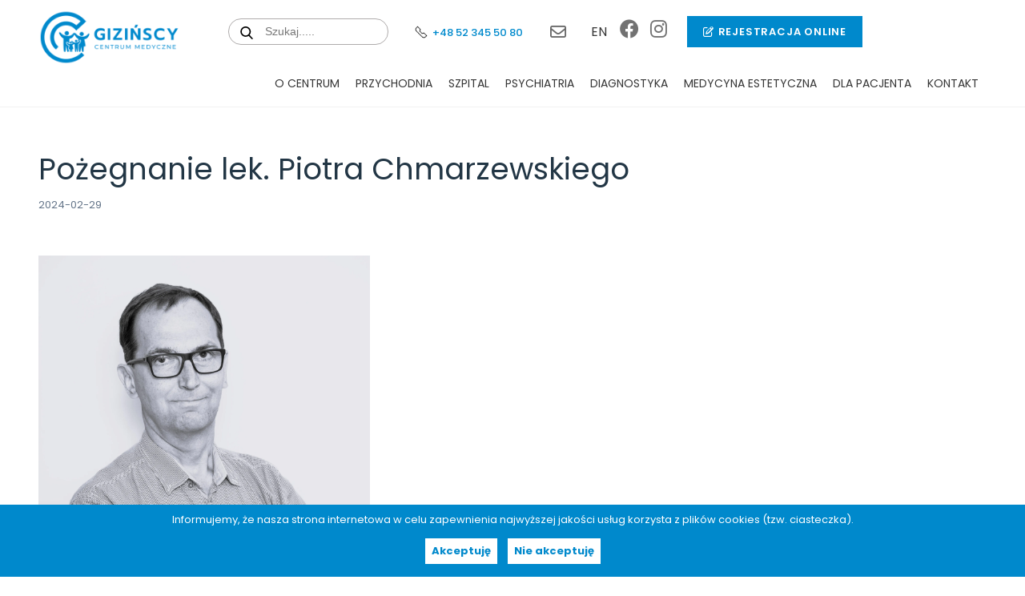

--- FILE ---
content_type: text/html; charset=UTF-8
request_url: https://www.gizinscy.pl/pozegnanie-lek-piotra-chmarzewskiego/
body_size: 21630
content:
<!doctype html>
<html dir="ltr" lang="pl-PL" prefix="og: https://ogp.me/ns#">

<head>
	
	<meta charset="UTF-8">
	<meta name="viewport" content="width=device-width, initial-scale=1">
	<link rel="profile" href="https://gmpg.org/xfn/11">
	<link rel="preconnect" href="https://fonts.googleapis.com">
	<link rel="preconnect" href="https://fonts.gstatic.com" crossorigin>
	<link
		href="https://fonts.googleapis.com/css2?family=Poppins:ital,wght@0,100;0,200;0,300;0,400;0,500;0,600;0,700;0,800;0,900;1,100;1,200;1,300;1,400;1,500;1,600;1,700;1,800;1,900&display=swap"
		rel="stylesheet">
	<title>Pożegnanie lek. Piotra Chmarzewskiego - Gizińscy Centrum Medyczne</title>
<link rel="alternate" hreflang="en" href="https://www.gizinscy.com/farewell-to-md-piotr-chmarzewski/" />
<link rel="alternate" hreflang="pl" href="https://www.gizinscy.pl/pozegnanie-lek-piotra-chmarzewskiego/" />
<link rel="alternate" hreflang="x-default" href="https://www.gizinscy.pl/pozegnanie-lek-piotra-chmarzewskiego/" />

		<!-- All in One SEO Pro 4.7.3 - aioseo.com -->
		<meta name="description" content=",,Pamięć to okno, przez które możemy Cię zobaczyć, kiedy tylko chcemy. Nie jesteś już tam, gdzie byłeś, ale jesteś wszędzie tam, gdzie my jesteśmy. Z życia jesteś nam zabierany, ale nie z naszych serc. Żałoba nigdy nie ustaje, staje się częścią naszego życia.&#039;&#039; Z głębokim żalem zawiadamiamy, że w dniu 28.02.2024 zmarł Nasz Kolega Piotr" />
		<meta name="robots" content="max-image-preview:large" />
		<meta name="google-site-verification" content="Ot8dEteBRlqS5qAKHe1lGf4IJR_dcJGCheeXI1oxuPA" />
		<link rel="canonical" href="https://www.gizinscy.pl/pozegnanie-lek-piotra-chmarzewskiego/" />
		<meta name="generator" content="All in One SEO Pro (AIOSEO) 4.7.3" />
		<meta property="og:locale" content="pl_PL" />
		<meta property="og:site_name" content="Gizińscy Centrum Medyczne -" />
		<meta property="og:type" content="article" />
		<meta property="og:title" content="Pożegnanie lek. Piotra Chmarzewskiego - Gizińscy Centrum Medyczne" />
		<meta property="og:description" content=",,Pamięć to okno, przez które możemy Cię zobaczyć, kiedy tylko chcemy. Nie jesteś już tam, gdzie byłeś, ale jesteś wszędzie tam, gdzie my jesteśmy. Z życia jesteś nam zabierany, ale nie z naszych serc. Żałoba nigdy nie ustaje, staje się częścią naszego życia.&#039;&#039; Z głębokim żalem zawiadamiamy, że w dniu 28.02.2024 zmarł Nasz Kolega Piotr" />
		<meta property="og:url" content="https://www.gizinscy.pl/pozegnanie-lek-piotra-chmarzewskiego/" />
		<meta property="og:image" content="https://www.gizinscy.pl/wp-content/uploads/2024/02/chmarzewski-1-scaled.jpg" />
		<meta property="og:image:secure_url" content="https://www.gizinscy.pl/wp-content/uploads/2024/02/chmarzewski-1-scaled.jpg" />
		<meta property="og:image:width" content="2560" />
		<meta property="og:image:height" content="2476" />
		<meta property="article:published_time" content="2024-02-29T12:34:40+00:00" />
		<meta property="article:modified_time" content="2024-03-01T09:36:08+00:00" />
		<meta property="article:publisher" content="https://www.facebook.com/gizinscy" />
		<meta name="twitter:card" content="summary_large_image" />
		<meta name="twitter:title" content="Pożegnanie lek. Piotra Chmarzewskiego - Gizińscy Centrum Medyczne" />
		<meta name="twitter:description" content=",,Pamięć to okno, przez które możemy Cię zobaczyć, kiedy tylko chcemy. Nie jesteś już tam, gdzie byłeś, ale jesteś wszędzie tam, gdzie my jesteśmy. Z życia jesteś nam zabierany, ale nie z naszych serc. Żałoba nigdy nie ustaje, staje się częścią naszego życia.&#039;&#039; Z głębokim żalem zawiadamiamy, że w dniu 28.02.2024 zmarł Nasz Kolega Piotr" />
		<meta name="twitter:image" content="https://www.gizinscy.pl/wp-content/uploads/2022/11/logo.png" />
		<script type="application/ld+json" class="aioseo-schema">
			{"@context":"https:\/\/schema.org","@graph":[{"@type":"BlogPosting","@id":"https:\/\/www.gizinscy.pl\/pozegnanie-lek-piotra-chmarzewskiego\/#blogposting","name":"Po\u017cegnanie lek. Piotra Chmarzewskiego - Gizi\u0144scy Centrum Medyczne","headline":"Po\u017cegnanie lek. Piotra Chmarzewskiego","author":{"@id":"https:\/\/www.gizinscy.pl\/author\/aleksandra-tyburek\/#author"},"publisher":{"@id":"https:\/\/www.gizinscy.pl\/#organization"},"image":{"@type":"ImageObject","url":"https:\/\/www.gizinscy.pl\/wp-content\/uploads\/2024\/02\/chmarzewski-1-scaled.jpg","width":2560,"height":2476},"datePublished":"2024-02-29T13:34:40+01:00","dateModified":"2024-03-01T10:36:08+01:00","inLanguage":"pl-PL","mainEntityOfPage":{"@id":"https:\/\/www.gizinscy.pl\/pozegnanie-lek-piotra-chmarzewskiego\/#webpage"},"isPartOf":{"@id":"https:\/\/www.gizinscy.pl\/pozegnanie-lek-piotra-chmarzewskiego\/#webpage"},"articleSection":"Aktualno\u015bci, Optional"},{"@type":"BreadcrumbList","@id":"https:\/\/www.gizinscy.pl\/pozegnanie-lek-piotra-chmarzewskiego\/#breadcrumblist","itemListElement":[{"@type":"ListItem","@id":"https:\/\/www.gizinscy.pl\/#listItem","position":1,"name":"Strona domowa","item":"https:\/\/www.gizinscy.pl\/","nextItem":"https:\/\/www.gizinscy.pl\/pozegnanie-lek-piotra-chmarzewskiego\/#listItem"},{"@type":"ListItem","@id":"https:\/\/www.gizinscy.pl\/pozegnanie-lek-piotra-chmarzewskiego\/#listItem","position":2,"name":"Po\u017cegnanie lek. Piotra Chmarzewskiego","previousItem":"https:\/\/www.gizinscy.pl\/#listItem"}]},{"@type":"Organization","@id":"https:\/\/www.gizinscy.pl\/#organization","name":"Gizi\u0144scy Centrum Medyczne","url":"https:\/\/www.gizinscy.pl\/","telephone":"+48523455080","logo":{"@type":"ImageObject","url":"https:\/\/www.gizinscy.pl\/wp-content\/uploads\/2022\/11\/logo.png","@id":"https:\/\/www.gizinscy.pl\/pozegnanie-lek-piotra-chmarzewskiego\/#organizationLogo","width":800,"height":312},"image":{"@id":"https:\/\/www.gizinscy.pl\/pozegnanie-lek-piotra-chmarzewskiego\/#organizationLogo"},"sameAs":["https:\/\/www.facebook.com\/gizinscy","https:\/\/www.instagram.com\/centrum_medyczne_gizinscy\/"]},{"@type":"Person","@id":"https:\/\/www.gizinscy.pl\/author\/aleksandra-tyburek\/#author","url":"https:\/\/www.gizinscy.pl\/author\/aleksandra-tyburek\/","name":"aleksandra.tyburek","image":{"@type":"ImageObject","@id":"https:\/\/www.gizinscy.pl\/pozegnanie-lek-piotra-chmarzewskiego\/#authorImage","url":"https:\/\/secure.gravatar.com\/avatar\/11bccb30d8856eb3052fa0d3032dec17ba0fe0dacd1536056199606003f361ce?s=96&d=mm&r=g","width":96,"height":96,"caption":"aleksandra.tyburek"}},{"@type":"WebPage","@id":"https:\/\/www.gizinscy.pl\/pozegnanie-lek-piotra-chmarzewskiego\/#webpage","url":"https:\/\/www.gizinscy.pl\/pozegnanie-lek-piotra-chmarzewskiego\/","name":"Po\u017cegnanie lek. Piotra Chmarzewskiego - Gizi\u0144scy Centrum Medyczne","description":",,Pami\u0119\u0107 to okno, przez kt\u00f3re mo\u017cemy Ci\u0119 zobaczy\u0107, kiedy tylko chcemy. Nie jeste\u015b ju\u017c tam, gdzie by\u0142e\u015b, ale jeste\u015b wsz\u0119dzie tam, gdzie my jeste\u015bmy. Z \u017cycia jeste\u015b nam zabierany, ale nie z naszych serc. \u017ba\u0142oba nigdy nie ustaje, staje si\u0119 cz\u0119\u015bci\u0105 naszego \u017cycia.'' Z g\u0142\u0119bokim \u017calem zawiadamiamy, \u017ce w dniu 28.02.2024 zmar\u0142 Nasz Kolega Piotr","inLanguage":"pl-PL","isPartOf":{"@id":"https:\/\/www.gizinscy.pl\/#website"},"breadcrumb":{"@id":"https:\/\/www.gizinscy.pl\/pozegnanie-lek-piotra-chmarzewskiego\/#breadcrumblist"},"author":{"@id":"https:\/\/www.gizinscy.pl\/author\/aleksandra-tyburek\/#author"},"creator":{"@id":"https:\/\/www.gizinscy.pl\/author\/aleksandra-tyburek\/#author"},"image":{"@type":"ImageObject","url":"https:\/\/www.gizinscy.pl\/wp-content\/uploads\/2024\/02\/chmarzewski-1-scaled.jpg","@id":"https:\/\/www.gizinscy.pl\/pozegnanie-lek-piotra-chmarzewskiego\/#mainImage","width":2560,"height":2476},"primaryImageOfPage":{"@id":"https:\/\/www.gizinscy.pl\/pozegnanie-lek-piotra-chmarzewskiego\/#mainImage"},"datePublished":"2024-02-29T13:34:40+01:00","dateModified":"2024-03-01T10:36:08+01:00"},{"@type":"WebSite","@id":"https:\/\/www.gizinscy.pl\/#website","url":"https:\/\/www.gizinscy.pl\/","name":"Gizi\u0144scy Centrum Medyczne","inLanguage":"pl-PL","publisher":{"@id":"https:\/\/www.gizinscy.pl\/#organization"}}]}
		</script>
		<!-- All in One SEO Pro -->

<link rel='dns-prefetch' href='//www.googletagmanager.com' />
<link rel="alternate" type="application/rss+xml" title="Gizińscy Centrum Medyczne &raquo; Kanał z wpisami" href="https://www.gizinscy.pl/feed/" />
<link rel="alternate" type="application/rss+xml" title="Gizińscy Centrum Medyczne &raquo; Kanał z komentarzami" href="https://www.gizinscy.pl/comments/feed/" />
<link rel="alternate" title="oEmbed (JSON)" type="application/json+oembed" href="https://www.gizinscy.pl/wp-json/oembed/1.0/embed?url=https%3A%2F%2Fwww.gizinscy.pl%2Fpozegnanie-lek-piotra-chmarzewskiego%2F" />
<link rel="alternate" title="oEmbed (XML)" type="text/xml+oembed" href="https://www.gizinscy.pl/wp-json/oembed/1.0/embed?url=https%3A%2F%2Fwww.gizinscy.pl%2Fpozegnanie-lek-piotra-chmarzewskiego%2F&#038;format=xml" />
<style id='wp-img-auto-sizes-contain-inline-css'>
img:is([sizes=auto i],[sizes^="auto," i]){contain-intrinsic-size:3000px 1500px}
/*# sourceURL=wp-img-auto-sizes-contain-inline-css */
</style>
<style id='wp-emoji-styles-inline-css'>

	img.wp-smiley, img.emoji {
		display: inline !important;
		border: none !important;
		box-shadow: none !important;
		height: 1em !important;
		width: 1em !important;
		margin: 0 0.07em !important;
		vertical-align: -0.1em !important;
		background: none !important;
		padding: 0 !important;
	}
/*# sourceURL=wp-emoji-styles-inline-css */
</style>
<link rel='stylesheet' id='wp-block-library-css' href='https://www.gizinscy.pl/wp-includes/css/dist/block-library/style.min.css?ver=6.9' media='all' />
<style id='global-styles-inline-css'>
:root{--wp--preset--aspect-ratio--square: 1;--wp--preset--aspect-ratio--4-3: 4/3;--wp--preset--aspect-ratio--3-4: 3/4;--wp--preset--aspect-ratio--3-2: 3/2;--wp--preset--aspect-ratio--2-3: 2/3;--wp--preset--aspect-ratio--16-9: 16/9;--wp--preset--aspect-ratio--9-16: 9/16;--wp--preset--color--black: #000000;--wp--preset--color--cyan-bluish-gray: #abb8c3;--wp--preset--color--white: #ffffff;--wp--preset--color--pale-pink: #f78da7;--wp--preset--color--vivid-red: #cf2e2e;--wp--preset--color--luminous-vivid-orange: #ff6900;--wp--preset--color--luminous-vivid-amber: #fcb900;--wp--preset--color--light-green-cyan: #7bdcb5;--wp--preset--color--vivid-green-cyan: #00d084;--wp--preset--color--pale-cyan-blue: #8ed1fc;--wp--preset--color--vivid-cyan-blue: #0693e3;--wp--preset--color--vivid-purple: #9b51e0;--wp--preset--gradient--vivid-cyan-blue-to-vivid-purple: linear-gradient(135deg,rgb(6,147,227) 0%,rgb(155,81,224) 100%);--wp--preset--gradient--light-green-cyan-to-vivid-green-cyan: linear-gradient(135deg,rgb(122,220,180) 0%,rgb(0,208,130) 100%);--wp--preset--gradient--luminous-vivid-amber-to-luminous-vivid-orange: linear-gradient(135deg,rgb(252,185,0) 0%,rgb(255,105,0) 100%);--wp--preset--gradient--luminous-vivid-orange-to-vivid-red: linear-gradient(135deg,rgb(255,105,0) 0%,rgb(207,46,46) 100%);--wp--preset--gradient--very-light-gray-to-cyan-bluish-gray: linear-gradient(135deg,rgb(238,238,238) 0%,rgb(169,184,195) 100%);--wp--preset--gradient--cool-to-warm-spectrum: linear-gradient(135deg,rgb(74,234,220) 0%,rgb(151,120,209) 20%,rgb(207,42,186) 40%,rgb(238,44,130) 60%,rgb(251,105,98) 80%,rgb(254,248,76) 100%);--wp--preset--gradient--blush-light-purple: linear-gradient(135deg,rgb(255,206,236) 0%,rgb(152,150,240) 100%);--wp--preset--gradient--blush-bordeaux: linear-gradient(135deg,rgb(254,205,165) 0%,rgb(254,45,45) 50%,rgb(107,0,62) 100%);--wp--preset--gradient--luminous-dusk: linear-gradient(135deg,rgb(255,203,112) 0%,rgb(199,81,192) 50%,rgb(65,88,208) 100%);--wp--preset--gradient--pale-ocean: linear-gradient(135deg,rgb(255,245,203) 0%,rgb(182,227,212) 50%,rgb(51,167,181) 100%);--wp--preset--gradient--electric-grass: linear-gradient(135deg,rgb(202,248,128) 0%,rgb(113,206,126) 100%);--wp--preset--gradient--midnight: linear-gradient(135deg,rgb(2,3,129) 0%,rgb(40,116,252) 100%);--wp--preset--font-size--small: 13px;--wp--preset--font-size--medium: 20px;--wp--preset--font-size--large: 36px;--wp--preset--font-size--x-large: 42px;--wp--preset--spacing--20: 0.44rem;--wp--preset--spacing--30: 0.67rem;--wp--preset--spacing--40: 1rem;--wp--preset--spacing--50: 1.5rem;--wp--preset--spacing--60: 2.25rem;--wp--preset--spacing--70: 3.38rem;--wp--preset--spacing--80: 5.06rem;--wp--preset--shadow--natural: 6px 6px 9px rgba(0, 0, 0, 0.2);--wp--preset--shadow--deep: 12px 12px 50px rgba(0, 0, 0, 0.4);--wp--preset--shadow--sharp: 6px 6px 0px rgba(0, 0, 0, 0.2);--wp--preset--shadow--outlined: 6px 6px 0px -3px rgb(255, 255, 255), 6px 6px rgb(0, 0, 0);--wp--preset--shadow--crisp: 6px 6px 0px rgb(0, 0, 0);}:where(.is-layout-flex){gap: 0.5em;}:where(.is-layout-grid){gap: 0.5em;}body .is-layout-flex{display: flex;}.is-layout-flex{flex-wrap: wrap;align-items: center;}.is-layout-flex > :is(*, div){margin: 0;}body .is-layout-grid{display: grid;}.is-layout-grid > :is(*, div){margin: 0;}:where(.wp-block-columns.is-layout-flex){gap: 2em;}:where(.wp-block-columns.is-layout-grid){gap: 2em;}:where(.wp-block-post-template.is-layout-flex){gap: 1.25em;}:where(.wp-block-post-template.is-layout-grid){gap: 1.25em;}.has-black-color{color: var(--wp--preset--color--black) !important;}.has-cyan-bluish-gray-color{color: var(--wp--preset--color--cyan-bluish-gray) !important;}.has-white-color{color: var(--wp--preset--color--white) !important;}.has-pale-pink-color{color: var(--wp--preset--color--pale-pink) !important;}.has-vivid-red-color{color: var(--wp--preset--color--vivid-red) !important;}.has-luminous-vivid-orange-color{color: var(--wp--preset--color--luminous-vivid-orange) !important;}.has-luminous-vivid-amber-color{color: var(--wp--preset--color--luminous-vivid-amber) !important;}.has-light-green-cyan-color{color: var(--wp--preset--color--light-green-cyan) !important;}.has-vivid-green-cyan-color{color: var(--wp--preset--color--vivid-green-cyan) !important;}.has-pale-cyan-blue-color{color: var(--wp--preset--color--pale-cyan-blue) !important;}.has-vivid-cyan-blue-color{color: var(--wp--preset--color--vivid-cyan-blue) !important;}.has-vivid-purple-color{color: var(--wp--preset--color--vivid-purple) !important;}.has-black-background-color{background-color: var(--wp--preset--color--black) !important;}.has-cyan-bluish-gray-background-color{background-color: var(--wp--preset--color--cyan-bluish-gray) !important;}.has-white-background-color{background-color: var(--wp--preset--color--white) !important;}.has-pale-pink-background-color{background-color: var(--wp--preset--color--pale-pink) !important;}.has-vivid-red-background-color{background-color: var(--wp--preset--color--vivid-red) !important;}.has-luminous-vivid-orange-background-color{background-color: var(--wp--preset--color--luminous-vivid-orange) !important;}.has-luminous-vivid-amber-background-color{background-color: var(--wp--preset--color--luminous-vivid-amber) !important;}.has-light-green-cyan-background-color{background-color: var(--wp--preset--color--light-green-cyan) !important;}.has-vivid-green-cyan-background-color{background-color: var(--wp--preset--color--vivid-green-cyan) !important;}.has-pale-cyan-blue-background-color{background-color: var(--wp--preset--color--pale-cyan-blue) !important;}.has-vivid-cyan-blue-background-color{background-color: var(--wp--preset--color--vivid-cyan-blue) !important;}.has-vivid-purple-background-color{background-color: var(--wp--preset--color--vivid-purple) !important;}.has-black-border-color{border-color: var(--wp--preset--color--black) !important;}.has-cyan-bluish-gray-border-color{border-color: var(--wp--preset--color--cyan-bluish-gray) !important;}.has-white-border-color{border-color: var(--wp--preset--color--white) !important;}.has-pale-pink-border-color{border-color: var(--wp--preset--color--pale-pink) !important;}.has-vivid-red-border-color{border-color: var(--wp--preset--color--vivid-red) !important;}.has-luminous-vivid-orange-border-color{border-color: var(--wp--preset--color--luminous-vivid-orange) !important;}.has-luminous-vivid-amber-border-color{border-color: var(--wp--preset--color--luminous-vivid-amber) !important;}.has-light-green-cyan-border-color{border-color: var(--wp--preset--color--light-green-cyan) !important;}.has-vivid-green-cyan-border-color{border-color: var(--wp--preset--color--vivid-green-cyan) !important;}.has-pale-cyan-blue-border-color{border-color: var(--wp--preset--color--pale-cyan-blue) !important;}.has-vivid-cyan-blue-border-color{border-color: var(--wp--preset--color--vivid-cyan-blue) !important;}.has-vivid-purple-border-color{border-color: var(--wp--preset--color--vivid-purple) !important;}.has-vivid-cyan-blue-to-vivid-purple-gradient-background{background: var(--wp--preset--gradient--vivid-cyan-blue-to-vivid-purple) !important;}.has-light-green-cyan-to-vivid-green-cyan-gradient-background{background: var(--wp--preset--gradient--light-green-cyan-to-vivid-green-cyan) !important;}.has-luminous-vivid-amber-to-luminous-vivid-orange-gradient-background{background: var(--wp--preset--gradient--luminous-vivid-amber-to-luminous-vivid-orange) !important;}.has-luminous-vivid-orange-to-vivid-red-gradient-background{background: var(--wp--preset--gradient--luminous-vivid-orange-to-vivid-red) !important;}.has-very-light-gray-to-cyan-bluish-gray-gradient-background{background: var(--wp--preset--gradient--very-light-gray-to-cyan-bluish-gray) !important;}.has-cool-to-warm-spectrum-gradient-background{background: var(--wp--preset--gradient--cool-to-warm-spectrum) !important;}.has-blush-light-purple-gradient-background{background: var(--wp--preset--gradient--blush-light-purple) !important;}.has-blush-bordeaux-gradient-background{background: var(--wp--preset--gradient--blush-bordeaux) !important;}.has-luminous-dusk-gradient-background{background: var(--wp--preset--gradient--luminous-dusk) !important;}.has-pale-ocean-gradient-background{background: var(--wp--preset--gradient--pale-ocean) !important;}.has-electric-grass-gradient-background{background: var(--wp--preset--gradient--electric-grass) !important;}.has-midnight-gradient-background{background: var(--wp--preset--gradient--midnight) !important;}.has-small-font-size{font-size: var(--wp--preset--font-size--small) !important;}.has-medium-font-size{font-size: var(--wp--preset--font-size--medium) !important;}.has-large-font-size{font-size: var(--wp--preset--font-size--large) !important;}.has-x-large-font-size{font-size: var(--wp--preset--font-size--x-large) !important;}
/*# sourceURL=global-styles-inline-css */
</style>

<style id='classic-theme-styles-inline-css'>
/*! This file is auto-generated */
.wp-block-button__link{color:#fff;background-color:#32373c;border-radius:9999px;box-shadow:none;text-decoration:none;padding:calc(.667em + 2px) calc(1.333em + 2px);font-size:1.125em}.wp-block-file__button{background:#32373c;color:#fff;text-decoration:none}
/*# sourceURL=/wp-includes/css/classic-themes.min.css */
</style>
<link rel='stylesheet' id='contact-form-7-css' href='https://www.gizinscy.pl/wp-content/plugins/contact-form-7/includes/css/styles.css?ver=5.9.3' media='all' />
<link rel='stylesheet' id='wpml-legacy-vertical-list-0-css' href='https://www.gizinscy.pl/wp-content/plugins/sitepress-multilingual-cms/templates/language-switchers/legacy-list-vertical/style.min.css?ver=1' media='all' />
<link rel='stylesheet' id='cmgizinscy-style-css' href='https://www.gizinscy.pl/wp-content/themes/cmgizinscy/style.css?ver=1.0.0' media='all' />
<link rel='stylesheet' id='cmgizinscy-gm-style-css' href='https://www.gizinscy.pl/wp-content/themes/cmgizinscy/css/style.css?ver=3.0.2' media='all' />
<link rel='stylesheet' id='cmgizinscy-monde-style-css' href='https://www.gizinscy.pl/wp-content/themes/cmgizinscy/css/monde.css?ver=3.0.2' media='all' />
<link rel='stylesheet' id='cmgizinscy-gm-fontawesome-css' href='https://www.gizinscy.pl/wp-content/themes/cmgizinscy/fontawesome/css/all.css?ver=3.0.2' media='all' />
<link rel='stylesheet' id='cmgizinscy-swiper-css-css' href='https://www.gizinscy.pl/wp-content/themes/cmgizinscy/css/swiper-bundle.min.css?ver=3' media='all' />
<link rel='stylesheet' id='wp-featherlight-css' href='https://www.gizinscy.pl/wp-content/plugins/wp-featherlight/css/wp-featherlight.min.css?ver=1.3.4' media='all' />
<script id="wpml-cookie-js-extra">
var wpml_cookies = {"wp-wpml_current_language":{"value":"pl","expires":1,"path":"/"}};
var wpml_cookies = {"wp-wpml_current_language":{"value":"pl","expires":1,"path":"/"}};
//# sourceURL=wpml-cookie-js-extra
</script>
<script src="https://www.gizinscy.pl/wp-content/plugins/sitepress-multilingual-cms/res/js/cookies/language-cookie.js?ver=4.6.9" id="wpml-cookie-js" defer data-wp-strategy="defer"></script>
<script src="https://www.gizinscy.pl/wp-content/themes/cmgizinscy/js/swiper-bundle.min.js?ver=3" id="cmgizinscy-swiper-js-js"></script>
<script src="https://www.gizinscy.pl/wp-includes/js/jquery/jquery.min.js?ver=3.7.1" id="jquery-core-js"></script>
<script src="https://www.gizinscy.pl/wp-includes/js/jquery/jquery-migrate.min.js?ver=3.4.1" id="jquery-migrate-js"></script>
<script src="https://www.gizinscy.pl/wp-content/themes/cmgizinscy/js/gm-script.js?ver=1.0.0" id="cmgizinscy-gm-script-js"></script>
<script src="https://www.gizinscy.pl/wp-content/themes/cmgizinscy/js/monde.js?ver=1.0.0" id="cmgizinscy-monde-script-js"></script>

<!-- Google Analytics snippet added by Site Kit -->
<script src="https://www.googletagmanager.com/gtag/js?id=GT-5MGPMPLT" id="google_gtagjs-js" async></script>
<script id="google_gtagjs-js-after">
window.dataLayer = window.dataLayer || [];function gtag(){dataLayer.push(arguments);}
gtag('set', 'linker', {"domains":["www.gizinscy.pl"]} );
gtag("js", new Date());
gtag("set", "developer_id.dZTNiMT", true);
gtag("config", "GT-5MGPMPLT");
//# sourceURL=google_gtagjs-js-after
</script>

<!-- End Google Analytics snippet added by Site Kit -->
<script id="wpml-xdomain-data-js-extra">
var wpml_xdomain_data = {"css_selector":"wpml-ls-item","ajax_url":"https://www.gizinscy.pl/wp-admin/admin-ajax.php","current_lang":"pl","_nonce":"0cc98dde2c"};
//# sourceURL=wpml-xdomain-data-js-extra
</script>
<script src="https://www.gizinscy.pl/wp-content/plugins/sitepress-multilingual-cms/res/js/xdomain-data.js?ver=4.6.9" id="wpml-xdomain-data-js" defer data-wp-strategy="defer"></script>
<link rel="https://api.w.org/" href="https://www.gizinscy.pl/wp-json/" /><link rel="alternate" title="JSON" type="application/json" href="https://www.gizinscy.pl/wp-json/wp/v2/posts/9789" /><link rel="EditURI" type="application/rsd+xml" title="RSD" href="https://www.gizinscy.pl/xmlrpc.php?rsd" />
<meta name="generator" content="WordPress 6.9" />
<link rel='shortlink' href='https://www.gizinscy.pl/?p=9789' />
<meta name="generator" content="WPML ver:4.6.9 stt:1,40;" />
<meta name="generator" content="Site Kit by Google 1.123.0" />
<style id='ssem2-design-variables'>
:root {
  --ssem2-base-color: #003b73;
  --ssem2-marker-color: #ab00fb;
  --ssem2-cta-button-color: #0089cc;
  --ssem2-searching-text: "Szukam...";
  --ssem2-icon-url: url(https://www.gizinscy.pl/wp-content/uploads/2025/11/gizinscy-icon-white.png);
}
</style>
<link rel="icon" href="https://www.gizinscy.pl/wp-content/uploads/2022/11/favicon-150x150.png" sizes="32x32" />
<link rel="icon" href="https://www.gizinscy.pl/wp-content/uploads/2022/11/favicon.png" sizes="192x192" />
<link rel="apple-touch-icon" href="https://www.gizinscy.pl/wp-content/uploads/2022/11/favicon.png" />
<meta name="msapplication-TileImage" content="https://www.gizinscy.pl/wp-content/uploads/2022/11/favicon.png" />
		<style id="wp-custom-css">
			p.wpis {
	max-width: 700px;
}

div.redTable {
  border: 2px solid #018AC5;
  background-color: #EEE7DB;
  width: 100%;
  text-align: center;
  border-collapse: collapse;
}
.divTable.redTable .divTableCell, .divTable.redTable .divTableHead {
  border: 1px solid #AAAAAA;
  padding: 3px 2px;
}
.divTable.redTable .divTableBody .divTableCell {
  font-size: 13px;
}
.divTable.redTable .divTableRow:nth-child(even) {
  background: #F5C8BF;
}
.divTable.redTable .divTableHeading {
  background: #018AC5;
}
.divTable.redTable .divTableHeading .divTableHead {
  font-size: 19px;
  font-weight: bold;
  color: #FFFFFF;
  text-align: center;
  border-left: 2px solid #018AC5;
}
.divTable.redTable .divTableHeading .divTableHead:first-child {
  border-left: none;
}

.redTable .tableFootStyle {
  font-size: 13px;
  font-weight: bold;
  color: #FFFFFF;
  background: #018AC5;
}
.redTable .tableFootStyle {
  font-size: 13px;
}
.redTable .tableFootStyle .links {
	 text-align: right;
}
.redTable .tableFootStyle .links a{
  display: inline-block;
  background: #FFFFFF;
  color: #018AC5;
  padding: 2px 8px;
  border-radius: 5px;
}
.redTable.outerTableFooter {
  border-top: none;
}
.redTable.outerTableFooter .tableFootStyle {
  padding: 3px 5px; 
}
/* DivTable.com */
.divTable{ display: table; }
.divTableRow { display: table-row; }
.divTableHeading { display: table-header-group;}
.divTableCell, .divTableHead { display: table-cell;}
.divTableHeading { display: table-header-group;}
.divTableFoot { display: table-footer-group;}
.divTableBody { display: table-row-group;}
.divTableCellSklad {display: table-cell; width: 33%;text-align: center;}
.nie {
  display: none !important;
}

		</style>
		
	
	
	<!-- Facebook Pixel Code -->
<script>
!function(f,b,e,v,n,t,s)
{if(f.fbq)return;n=f.fbq=function(){n.callMethod?
n.callMethod.apply(n,arguments):n.queue.push(arguments)};
if(!f._fbq)f._fbq=n;n.push=n;n.loaded=!0;n.version='2.0';
n.queue=[];t=b.createElement(e);t.async=!0;
t.src=v;s=b.getElementsByTagName(e)[0];
s.parentNode.insertBefore(t,s)}(window,document,'script',
'https://connect.facebook.net/en_US/fbevents.js');
 fbq('init', '1378299549461280'); 
fbq('track', 'PageView');
fbq('track', 'ViewContent');
</script>
<noscript>
 <img height="1" width="1" 
src="https://www.facebook.com/tr?id=1378299549461280&ev=PageView
&noscript=1"/>
</noscript>
<!-- End Facebook Pixel Code -->
	<script type="text/javascript">
    (function(c,l,a,r,i,t,y){
        c[a]=c[a]||function(){(c[a].q=c[a].q||[]).push(arguments)};
        t=l.createElement(r);t.async=1;t.src="https://www.clarity.ms/tag/"+i;
        y=l.getElementsByTagName(r)[0];y.parentNode.insertBefore(t,y);
    })(window, document, "clarity", "script", "pp15em7atv");
</script>

<link rel="stylesheet" href="https://gizinscy.pl/cookie/style.css" />
	
<!-- skrypt lekarzebezkolejki.pl -->
	
<script>!function(doc,id){if(!doc.getElementById(id)){var scr,pscr=doc.getElementsByTagName("script")[0];scr=doc.createElement("script");scr.id=id;scr.type='text/javascript';scr.src="https://lekarzebezkolejki.pl/lbk-www/resources/javascript/widgets/LBKWidgets.js";pscr.parentNode.insertBefore(scr, pscr);}}(document,"osoz-widget-script");</script>

<!-- koniec skryptu lekarzebezkolejki.pl -->
	<script id="Cookiebot" src="https://consent.cookiebot.com/uc.js" data-cbid="fe3ef09b-1637-4151-8814-e10afa7a74ef" data-blockingmode="auto" type="text/javascript"></script>
<link rel='stylesheet' id='ssem2-style-css' href='https://www.gizinscy.pl/wp-content/plugins/semanticseek/assets/css/style.css?ver=1769204284' media='all' />
</head>

<body class="wp-singular post-template-default single single-post postid-9789 single-format-standard wp-custom-logo wp-theme-cmgizinscy wp-featherlight-captions lang-pl">
	<div class="full-section full-section-no-padding full-section-bg-white">
<div class="content-w">

</div>
</div>

<div class="gm-custom-search-layer">

<div class="gm-custom-search-layer-w">
<div class="gm-custom-search-layer-bg">
</div>
<div class="gm-search-content">


<div class="gm-icon-search">
<span class="fas fa-search"></span>

</div>
<form action="/" method="get">
	


	<input type="text" name="s" id="search" value="" placeholder="Szukaj w Centrum Medyczne Gizińscy"/>
	


</form>
<div class="gm-close-search"></div>

</div>
</div>

</div>


	<div id="page" class="site">
		<a class="skip-link screen-reader-text"
			href="#primary">Skip to content</a>

		<header id="masthead" class="site-header">
			<div class="full-section">
				<div class="content-w">

					<div class="site-branding">
						<!--<a href="https://www.gizinscy.pl/" class="custom-logo-link" rel="home"><img src="https://www.gizinscy.pl/wp-content/uploads/2023/06/gizinscy-medical-centre-logo-1.svg" class="custom-logo" alt="Logo" loading="lazy" decoding="async" /></a>-->
						<a href="/" class="custom-logo-link" rel="home" aria-current="page"><img src="https://www.gizinscy.pl/wp-content/uploads/2022/11/logo.png" class="custom-logo" alt="Logo" decoding="async"></a>
						
		
					</div><!-- .site-branding -->

					<div class="gm-top-right-panel">
                        <span class="semantic-top-hide" style="">    <div class="semsearch-proxy">
        <div class="semsearch-proxy-con">
            <input
                    type="text"
                    style="border: none;"
                    class="semsearch-proxy-input semsearch-proxy-input"
                    data-target="#semantic-search-input"
                    placeholder="Szukaj....."
                    readonly
                    aria-label="Search field (proxy – click to type in the main search field)"
            />
        </div>
    </div>
    </span>
						<div class="gm-top-right-panel-item gm-top-right-panel-item-contact">
							<a href="tel:+48523455080"><i class="fa fa-phone"></i>+48 52 345 50 80</a>
							<a href="mailto:rejestracja@gizinscy.pl"><i class="fa-regular fa-envelope"></i>rejestracja@gizinscy.pl</a>
						</div>

						<div class="gm-top-right-panel-item gm-top-right-panel-item-language">
							
<div class="wpml-ls-statics-shortcode_actions wpml-ls wpml-ls-touch-device wpml-ls-legacy-list-vertical">
	<ul>

					<li class="wpml-ls-slot-shortcode_actions wpml-ls-item wpml-ls-item-en wpml-ls-first-item wpml-ls-last-item wpml-ls-item-legacy-list-vertical">
				<a href="https://www.gizinscy.com/farewell-to-md-piotr-chmarzewski/" class="wpml-ls-link">
                    <span class="wpml-ls-native" lang="en">EN</span></a>
			</li>
		
	</ul>
</div>
						</div>

						<div class="gm-top-right-panel-item gm-social-icons-con">
							<div class="gm-social-icons">
								<a href="https://www.facebook.com/gizinscy/" rel="nofollow" target="_blank"><i class="fab fa-facebook"></i></a>
								<!--<a href="#" target="_blank"><i class="fab fa-facebook-messenger"></i></a>-->
								<a href="https://www.instagram.com/centrum_medyczne_gizinscy/" rel="nofollow" target="_blank"><i class="fab fa-instagram"></i></a>
							</div>
						</div>

						<div class="gm-top-right-panel-item">
							<a class="gm-top-button-link" href="https://lekarzebezkolejki.pl/CentrumMedyczneGizinscySp.ZO.O.Bydgoszcz" target="_blank">
								<i aria-hidden="true" class="far fa-edit"></i>Rejestracja online 
							</a>
						</div>
					</div>


<div class="gm-menu-content">

<div class="gm-search-form-container">
					<div class="gm-search-icon">	<span class="fas fa-search"></span> </div></div>
					<nav id="site-navigation" class="main-navigation">
						<button class="menu-toggle" aria-controls="primary-menu"
							aria-expanded="false">Primary Menu</button>
						<div class="menu-menu-top-container"><ul id="primary-menu" class="menu"><li id="menu-item-50" class="gm-submenu gm-submenu1 menu-item menu-item-type-post_type menu-item-object-page menu-item-has-children menu-item-50"><a href="https://www.gizinscy.pl/o-centrum/">O Centrum</a>
<ul class="sub-menu">
	<li id="menu-item-281" class="menu-item menu-item-type-custom menu-item-object-custom menu-item-281"><a href="/aktualnosci"><picture class="mm-pic"><source type="image/avif" data-srcset="/wp-content/uploads/menu/out_260_avif/OTL03768.avif"><source type="image/webp" data-srcset="/wp-content/uploads/menu/out_260_webp/OTL03768.webp"><img class="mm-img is-lazy" src="[data-uri]" data-src="/wp-content/uploads/menu/out_260_jpg/OTL03768.jpg" width="260" height="260" loading="lazy" decoding="async" alt="Aktualności"></picture><span>Aktualności</span></a></li>
	<li id="menu-item-1065" class="menu-item menu-item-type-custom menu-item-object-custom menu-item-1065"><a href="/o-centrum"><picture class="mm-pic"><source type="image/avif" data-srcset="/wp-content/uploads/menu/out_260_avif/centrum-medyczne-gizinscy-o-centrum.avif"><source type="image/webp" data-srcset="/wp-content/uploads/menu/out_260_webp/centrum-medyczne-gizinscy-o-centrum.webp"><img class="mm-img is-lazy" src="[data-uri]" data-src="/wp-content/uploads/menu/out_260_jpg/centrum-medyczne-gizinscy-o-centrum.jpg" width="260" height="260" loading="lazy" decoding="async" alt="Centrum Medyczne Gizińscy"></picture><span>O nas</span></a></li>
	<li id="menu-item-1066" class="menu-item menu-item-type-custom menu-item-object-custom menu-item-1066"><a href="/zarzad-cmg"><picture class="mm-pic"><source type="image/avif" data-srcset="/wp-content/uploads/menu/out_260_avif/zarzad.avif"><source type="image/webp" data-srcset="/wp-content/uploads/menu/out_260_webp/zarzad.webp"><img class="mm-img is-lazy" src="[data-uri]" data-src="/wp-content/uploads/menu/out_260_jpg/zarzad.jpg" width="260" height="260" loading="lazy" decoding="async" alt="Zarząd"></picture><span>Zarząd</span></a></li>
	<li id="menu-item-1067" class="menu-item menu-item-type-custom menu-item-object-custom menu-item-1067"><a href="/fundusze-europejskie/"><picture class="mm-pic"><source type="image/avif" data-srcset="/wp-content/uploads/menu/out_260_avif/1460x616.avif"><source type="image/webp" data-srcset="/wp-content/uploads/menu/out_260_webp/1460x616.webp"><img class="mm-img is-lazy" src="[data-uri]" data-src="/wp-content/uploads/menu/out_260_jpg/1460x616.jpg" width="260" height="260" loading="lazy" decoding="async" alt="Fundusze europejskie"></picture><span>Fundusze europejskie</span></a></li>
	<li id="menu-item-1068" class="menu-item menu-item-type-custom menu-item-object-custom menu-item-1068"><a href="/certyfikaty-i-wyroznienia"><picture class="mm-pic"><source type="image/avif" data-srcset="/wp-content/uploads/menu/out_260_avif/certyfikaty-menu.avif"><source type="image/webp" data-srcset="/wp-content/uploads/menu/out_260_webp/certyfikaty-menu.webp"><img class="mm-img is-lazy" src="[data-uri]" data-src="/wp-content/uploads/menu/out_260_jpg/certyfikaty-menu.jpg" width="260" height="260" loading="lazy" decoding="async" alt="Certyfikaty i wyróżnienia"></picture><span>Certyfikaty<br> i wyróżnienia</span></a></li>
	<li id="menu-item-1069" class="menu-item menu-item-type-custom menu-item-object-custom menu-item-1069"><a href="/polityka-prywatnosci"><picture class="mm-pic"><source type="image/avif" data-srcset="/wp-content/uploads/menu/out_260_avif/polityka.avif"><source type="image/webp" data-srcset="/wp-content/uploads/menu/out_260_webp/polityka.webp"><img class="mm-img is-lazy" src="[data-uri]" data-src="/wp-content/uploads/menu/out_260_jpg/polityka.jpg" width="260" height="260" loading="lazy" decoding="async" alt="Polityka prywatności"></picture><span>Polityka prywatności</span></a></li>
	<li id="menu-item-1070" class="menu-item menu-item-type-custom menu-item-object-custom menu-item-1070"><a href="/galeria/"><picture class="mm-pic"><source type="image/avif" data-srcset="/wp-content/uploads/menu/out_260_avif/stomatologia4-1-1.avif"><source type="image/webp" data-srcset="/wp-content/uploads/menu/out_260_webp/stomatologia4-1-1.webp"><img class="mm-img is-lazy" src="[data-uri]" data-src="/wp-content/uploads/menu/out_260_jpg/stomatologia4-1-1.jpg" width="260" height="260" loading="lazy" decoding="async" alt="Galeria"></picture><span>Galeria</span></a></li>
</ul>
</li>
<li id="menu-item-2337" class="gm-submenu gm-submenu2 menu-item menu-item-type-custom menu-item-object-custom menu-item-has-children menu-item-2337"><a href="/przychodnia/">Przychodnia</a>
<ul class="sub-menu">
	<li id="menu-item-1085" class="gm-menu-section menu-item menu-item-type-custom menu-item-object-custom menu-item-has-children menu-item-1085"><a href="/specjalisci">Lekarze specjaliści</a>
	<ul class="sub-menu">
		<li id="menu-item-1078" class="menu-item menu-item-type-post_type menu-item-object-specjalizacje menu-item-1078"><a href="https://www.gizinscy.pl/specjalizacje/alergologia/">Alergologia</a></li>
		<li id="menu-item-1079" class="menu-item menu-item-type-post_type menu-item-object-specjalizacje menu-item-1079"><a href="https://www.gizinscy.pl/specjalizacje/chirurgia-dziecieca/">Chirurgia dziecięca</a></li>
		<li id="menu-item-1080" class="menu-item menu-item-type-post_type menu-item-object-specjalizacje menu-item-1080"><a href="https://www.gizinscy.pl/specjalizacje/chirurgia-naczyniowa/">Chirurgia naczyniowa</a></li>
		<li id="menu-item-1081" class="menu-item menu-item-type-post_type menu-item-object-specjalizacje menu-item-1081"><a href="https://www.gizinscy.pl/specjalizacje/chirurgia-ogolna/">Chirurgia ogólna</a></li>
		<li id="menu-item-1082" class="menu-item menu-item-type-post_type menu-item-object-specjalizacje menu-item-1082"><a href="https://www.gizinscy.pl/specjalizacje/choroby-wewnetrzne/">Choroby wewnętrzne</a></li>
		<li id="menu-item-1083" class="menu-item menu-item-type-post_type menu-item-object-specjalizacje menu-item-1083"><a href="https://www.gizinscy.pl/specjalizacje/dermatologia/">Dermatologia</a></li>
		<li id="menu-item-1084" class="menu-item menu-item-type-post_type menu-item-object-specjalizacje menu-item-1084"><a href="https://www.gizinscy.pl/specjalizacje/diabetologia/">Diabetologia</a></li>
		<li id="menu-item-1571" class="gm-menu-section-all menu-item menu-item-type-custom menu-item-object-custom menu-item-1571"><a href="/specjalisci"><i aria-hidden="true" class="fas fa-long-arrow-alt-right"></i> Zobacz listę specjalistów</a></li>
		<li id="menu-item-3950" class="gm-menu-section-header menu-item menu-item-type-post_type menu-item-object-page menu-item-3950"><a href="https://www.gizinscy.pl/teleporada/">Teleporada</a></li>
	</ul>
</li>
	<li id="menu-item-1086" class="gm-menu-section menu-item menu-item-type-custom menu-item-object-custom menu-item-has-children menu-item-1086"><a href="/zabiegi">ZABIEGI AMBULATORYJNE</a>
	<ul class="sub-menu">
		<li id="menu-item-1090" class="menu-item menu-item-type-post_type menu-item-object-zabiegi menu-item-1090"><a href="https://www.gizinscy.pl/zabiegi/chirurgia-dziecieca/">Chirurgia dziecięca</a></li>
		<li id="menu-item-1092" class="menu-item menu-item-type-post_type menu-item-object-zabiegi menu-item-1092"><a href="https://www.gizinscy.pl/zabiegi/chirurgii-naczyniowej/">Chirurgia naczyniowa</a></li>
		<li id="menu-item-1087" class="menu-item menu-item-type-post_type menu-item-object-zabiegi menu-item-1087"><a href="https://www.gizinscy.pl/zabiegi/chirurgia-ogolna/">Chirurgia ogólna</a></li>
		<li id="menu-item-1089" class="menu-item menu-item-type-post_type menu-item-object-zabiegi menu-item-1089"><a href="https://www.gizinscy.pl/zabiegi/ginekologia/">Ginekologia</a></li>
		<li id="menu-item-1091" class="menu-item menu-item-type-post_type menu-item-object-zabiegi menu-item-1091"><a href="https://www.gizinscy.pl/zabiegi/laryngologia-dziecieca/">Laryngologia dzieci i dorosłych</a></li>
		<li id="menu-item-1088" class="menu-item menu-item-type-post_type menu-item-object-zabiegi menu-item-1088"><a href="https://www.gizinscy.pl/zabiegi/ortopedia/">Ortopedia</a></li>
		<li id="menu-item-6756" class="menu-item menu-item-type-post_type menu-item-object-zabiegi menu-item-6756"><a href="https://www.gizinscy.pl/zabiegi/transfer-mikrobioty-jelitowej/">Transfer mikrobioty jelitowej<span></span></a></li>
		<li id="menu-item-15493" class="menu-item menu-item-type-custom menu-item-object-custom menu-item-15493"><a href="https://www.gizinscy.pl/zabiegi/gastroskopia-kolonoskopia-i-fss-centrum-medyczne-gizinscy/">Gastroskopia, kolonoskopia i FSS</a></li>
		<li id="menu-item-17206" class="menu-item menu-item-type-custom menu-item-object-custom menu-item-17206"><a href="https://www.gizinscy.pl/zabiegi/optune-ttfields-innowacyjna-terapia-glejaka-wielopostaciowego/">Optune® (TTFields) – innowacyjna terapia glejaka wielopostaciowego</a></li>
	</ul>
</li>
	<li id="menu-item-1093" class="gm-menu-section menu-item menu-item-type-custom menu-item-object-custom menu-item-has-children menu-item-1093"><a href="/medycyna-pracy">MEDYCYNA pracy</a>
	<ul class="sub-menu">
		<li id="menu-item-1658" class="gm-menu-section-header menu-item menu-item-type-custom menu-item-object-custom menu-item-1658"><a href="/stomatologia/">STOMATOLOGIA</a></li>
		<li id="menu-item-1656" class="gm-menu-section-header menu-item menu-item-type-custom menu-item-object-custom menu-item-has-children menu-item-1656"><a href="/zespol-poradni-zywieniowej/">ZESPÓŁ PORADNI ŻYWIENIA DOJELITOWEGO</a>
		<ul class="sub-menu">
			<li id="menu-item-10883" class="menu-item menu-item-type-custom menu-item-object-custom menu-item-10883"><a href="/cennik/">CENNIK USŁUG</a></li>
		</ul>
</li>
	</ul>
</li>
</ul>
</li>
<li id="menu-item-2340" class="gm-submenu gm-submenu2 gm-submenu3 menu-item menu-item-type-custom menu-item-object-custom menu-item-has-children menu-item-2340"><a href="/oddzialy-szpitalne/">Szpital</a>
<ul class="sub-menu">
	<li id="menu-item-1572" class="gm-menu-section menu-item menu-item-type-custom menu-item-object-custom menu-item-has-children menu-item-1572"><a href="/oddzialy-szpitalne">ODDZIAŁY SZPITALNE</a>
	<ul class="sub-menu">
		<li id="menu-item-1579" class="menu-item menu-item-type-post_type menu-item-object-oddzialy-zabiegowe menu-item-1579"><a href="https://www.gizinscy.pl/oddzialy-szpitalne/oddzial-chirurgii-endokrynologicznej-naczyniowej-i-ogolnej/">Chirurgia ogólna i naczyniowa</a></li>
		<li id="menu-item-1580" class="menu-item menu-item-type-post_type menu-item-object-oddzialy-zabiegowe menu-item-1580"><a href="https://www.gizinscy.pl/oddzialy-szpitalne/oddzial-chirurgii-dzieciecej/">Chirurgia dziecięca</a></li>
		<li id="menu-item-1578" class="menu-item menu-item-type-post_type menu-item-object-oddzialy-zabiegowe menu-item-1578"><a href="https://www.gizinscy.pl/oddzialy-szpitalne/oddzial-chirurgii-plastycznej/">Chirurgia plastyczna</a></li>
		<li id="menu-item-1577" class="menu-item menu-item-type-post_type menu-item-object-oddzialy-zabiegowe menu-item-1577"><a href="https://www.gizinscy.pl/oddzialy-szpitalne/ginekologia/">Ginekologia</a></li>
		<li id="menu-item-1576" class="menu-item menu-item-type-post_type menu-item-object-oddzialy-zabiegowe menu-item-1576"><a href="https://www.gizinscy.pl/oddzialy-szpitalne/oddzial-laryngologiczny/">Laryngologia dzieci i dorosłych</a></li>
		<li id="menu-item-1575" class="menu-item menu-item-type-post_type menu-item-object-oddzialy-zabiegowe menu-item-1575"><a href="https://www.gizinscy.pl/oddzialy-szpitalne/oddzial-neurochirurgii/">Neurochirurgia &#8211; leczenie kręgosłupa</a></li>
		<li id="menu-item-1574" class="menu-item menu-item-type-post_type menu-item-object-oddzialy-zabiegowe menu-item-1574"><a href="https://www.gizinscy.pl/oddzialy-szpitalne/oddzial-ortopedii/">Ortopedia dzieci i dorosłych</a></li>
		<li id="menu-item-1573" class="menu-item menu-item-type-post_type menu-item-object-oddzialy-zabiegowe menu-item-1573"><a href="https://www.gizinscy.pl/oddzialy-szpitalne/oddzial-urologii/">Urologia</a></li>
		<li id="menu-item-1583" class="menu-item menu-item-type-custom menu-item-object-custom menu-item-1583"><a href="/specjalizacje/anestezjologia/">Zespół Anestezjologów</a></li>
	</ul>
</li>
	<li id="menu-item-1581" class="gm-menu-section menu-item menu-item-type-custom menu-item-object-custom menu-item-has-children menu-item-1581"><a href="/przygotowanie-do-przyjecia-do-szpitala">Rejestracja i przygotowanie do zabiegu operacyjnego</a>
	<ul class="sub-menu">
		<li id="menu-item-10885" class="menu-item menu-item-type-custom menu-item-object-custom menu-item-10885"><a href="/cennik/">CENNIK USŁUG</a></li>
	</ul>
</li>
	<li id="menu-item-9340" class="gm-menu-section menu-item menu-item-type-custom menu-item-object-custom menu-item-has-children menu-item-9340"><a href="/opisy-zabiegow-szpitalnych/">Opisy wybranych zabiegów</a>
	<ul class="sub-menu">
		<li id="menu-item-9346" class="menu-item menu-item-type-custom menu-item-object-custom menu-item-9346"><a href="https://www.gizinscy.pl/artroskopia-kolana/">Artroskopia kolana</a></li>
		<li id="menu-item-9344" class="menu-item menu-item-type-custom menu-item-object-custom menu-item-9344"><a href="/chirurgia-kregoslupa-ledzwiowego-systemem-riwospine-vertebris/">Endoskopowa chirurgia kręgosłupa</a></li>
		<li id="menu-item-10936" class="menu-item menu-item-type-custom menu-item-object-custom menu-item-10936"><a href="/implantacja-portow-naczyniowych/">Implantacja portów naczyniowych</a></li>
		<li id="menu-item-9343" class="menu-item menu-item-type-custom menu-item-object-custom menu-item-9343"><a href="/opisy-zabiegow-szpitalnych/operacja-palucha-koslawego/">Operacja haluksów</a></li>
		<li id="menu-item-9345" class="menu-item menu-item-type-custom menu-item-object-custom menu-item-9345"><a href="/operacja-zylakow/">Usuwanie żylaków kończyn dolnych</a></li>
		<li id="menu-item-9347" class="menu-item menu-item-type-custom menu-item-object-custom menu-item-9347"><a href="https://www.gizinscy.pl/wycinanie-migdalkow-u-dzieci/">Wycinanie migdałków</a></li>
		<li id="menu-item-11254" class="menu-item menu-item-type-custom menu-item-object-custom menu-item-11254"><a href="/przezskorna-endoskopowa-gastrostomia/">Założenie przezskórnej endoskopowej gastrostomii (PEG)</a></li>
	</ul>
</li>
	<li id="menu-item-1585" class="gm-menu-section menu-item menu-item-type-custom menu-item-object-custom menu-item-1585"><a href="/oddzialy-szpitalne/"><picture class="mm-pic"><source type="image/avif" data-srcset="/wp-content/uploads/menu/out_260_avif/operacja-brzucha-cmg.avif"><source type="image/webp" data-srcset="/wp-content/uploads/menu/out_260_webp/operacja-brzucha-cmg.webp"><img class="mm-img is-lazy" src="[data-uri]" data-src="/wp-content/uploads/menu/out_260_jpg/operacja-brzucha-cmg.jpg" width="260" height="260" loading="lazy" decoding="async" alt="Szpital"></picture></a></li>
</ul>
</li>
<li id="menu-item-2338" class="gm-submenu gm-submenu2 gm-submenu4 menu-item menu-item-type-custom menu-item-object-custom menu-item-has-children menu-item-2338"><a href="/centrum-psychiatrii/">Psychiatria</a>
<ul class="sub-menu">
	<li id="menu-item-1633" class="menu-item menu-item-type-custom menu-item-object-custom menu-item-1633"><a href="/oddzial-psychiatryczny-dzienny/"><picture class="mm-pic"><source type="image/avif" data-srcset="/wp-content/uploads/menu/out_260_avif/p.avif"><source type="image/webp" data-srcset="/wp-content/uploads/menu/out_260_webp/p.webp"><img class="mm-img is-lazy" src="[data-uri]" data-src="/wp-content/uploads/menu/out_260_jpg/p.jpg" width="260" height="260" loading="lazy" decoding="async" alt="Oddział psychiatryczny dzienny"></picture><span>Oddział psychiatryczny dzienny</span></a></li>
	<li id="menu-item-1632" class="menu-item menu-item-type-custom menu-item-object-custom menu-item-1632"><a href="/oddzial-psychiatryczny-stacjonarny/"><picture class="mm-pic"><source type="image/avif" data-srcset="/wp-content/uploads/menu/out_260_avif/psychiatria.avif"><source type="image/webp" data-srcset="/wp-content/uploads/menu/out_260_webp/psychiatria.webp"><img class="mm-img is-lazy" src="[data-uri]" data-src="/wp-content/uploads/menu/out_260_jpg/psychiatria.jpg" width="260" height="260" loading="lazy" decoding="async" alt="Oddział psychiatryczny stacjonarny"></picture><span>Oddział psychiatryczny stacjonarny</span></a></li>
	<li id="menu-item-3093" class="menu-item menu-item-type-custom menu-item-object-custom menu-item-3093"><a href="/zespol-leczenia-srodowiskowego/"><picture class="mm-pic"><source type="image/avif" data-srcset="/wp-content/uploads/menu/out_260_avif/rejestracja1.avif"><source type="image/webp" data-srcset="/wp-content/uploads/menu/out_260_webp/rejestracja1.webp"><img class="mm-img is-lazy" src="[data-uri]" data-src="/wp-content/uploads/menu/out_260_jpg/rejestracja1.jpg" width="260" height="260" loading="lazy" decoding="async" alt="Zespół Leczenia Środowiskowego"></picture><span>Zespół Leczenia Środowiskowego</span></a></li>
	<li id="menu-item-3094" class="menu-item menu-item-type-custom menu-item-object-custom menu-item-3094"><a href="/specjalizacje/poradnia-psychiatryczno-psychologiczna/"><picture class="mm-pic"><source type="image/avif" data-srcset="/wp-content/uploads/menu/out_260_avif/psychiatria2.avif"><source type="image/webp" data-srcset="/wp-content/uploads/menu/out_260_webp/psychiatria2.webp"><img class="mm-img is-lazy" src="[data-uri]" data-src="/wp-content/uploads/menu/out_260_jpg/psychiatria2.jpg" width="260" height="260" loading="lazy" decoding="async" alt="Zespół Poradni Psychiatryczno-Psychologicznej"></picture><span>Zespół Poradni Psychiatryczno-Psychologicznej</span></a></li>
	<li id="menu-item-17634" class="menu-item menu-item-type-custom menu-item-object-custom menu-item-17634"><a href="/diagnoza-psychologiczna-w-zakresie-adhd/"><picture class="mm-pic"><source type="image/avif" data-srcset="/wp-content/uploads/menu/out_260_avif/character_with_mental_disorder_fight_against_stress-scaled-e1761124420506.avif"><source type="image/webp" data-srcset="/wp-content/uploads/menu/out_260_webp/character_with_mental_disorder_fight_against_stress-scaled-e1761124420506.webp"><img class="mm-img is-lazy" src="[data-uri]" data-src="/wp-content/uploads/menu/out_260_jpg/character_with_mental_disorder_fight_against_stress-scaled-e1761124420506.jpg" width="260" height="260" loading="lazy" decoding="async" alt="Diagnostyka ADHD"></picture><span>Diagnoza psychologiczna w zakresie ADHD (dla osób dorosłych)</span></a></li>
	<li id="menu-item-3095" class="menu-item menu-item-type-custom menu-item-object-custom menu-item-3095"><a href="/psychiatryczna-izba-przyjec/"><picture class="mm-pic"><source type="image/avif" data-srcset="/wp-content/uploads/menu/out_260_avif/psychiatria3.avif"><source type="image/webp" data-srcset="/wp-content/uploads/menu/out_260_webp/psychiatria3.webp"><img class="mm-img is-lazy" src="[data-uri]" data-src="/wp-content/uploads/menu/out_260_jpg/psychiatria3.jpg" width="260" height="260" loading="lazy" decoding="async" alt="Izba Przyjęć"></picture><span>Psychiatryczna Izba Przyjęć</span></a></li>
</ul>
</li>
<li id="menu-item-2590" class="gm-submenu gm-submenu2 gm-submenu5 menu-item menu-item-type-custom menu-item-object-custom menu-item-has-children menu-item-2590"><a href="/diagnostyka-medyczna/">Diagnostyka</a>
<ul class="sub-menu">
	<li id="menu-item-1639" class="gm-menu-section gm-i-menu-x menu-item menu-item-type-custom menu-item-object-custom menu-item-has-children menu-item-1639"><a href="/badania-lab/">BADANIA LABORATORYJNE I ZABIEGI PIELĘGNIARSKIE</a>
	<ul class="sub-menu">
		<li id="menu-item-1640" class="menu-item menu-item-type-custom menu-item-object-custom menu-item-1640"><a href="/badania-lab/cennik-vitalabo/">Cennik badań laboratoryjnych</a></li>
		<li id="menu-item-16670" class="menu-item menu-item-type-custom menu-item-object-custom menu-item-16670"><a href="https://www.gizinscy.pl/badania-lab/krzywa-cukrowa/">Krzywa cukrowa</a></li>
		<li id="menu-item-1642" class="menu-item menu-item-type-custom menu-item-object-custom menu-item-1642"><a href="/badania-lab/pakiety/">Pakiety (badania krwi)</a></li>
		<li id="menu-item-16674" class="menu-item menu-item-type-custom menu-item-object-custom menu-item-16674"><a href="https://www.gizinscy.pl/badania-lab/informacja-dotyczaca-pobierania-materialu-do-badan/">Informacja dotycząca pobierania materiału do badań (badanie ogólne moczu, posiew moczu, badanie kału)</a></li>
		<li id="menu-item-1641" class="menu-item menu-item-type-custom menu-item-object-custom menu-item-1641"><a href="/badania-lab/szczepienia/">Szczepienia</a></li>
		<li id="menu-item-1643" class="menu-item menu-item-type-custom menu-item-object-custom menu-item-1643"><a href="/badania-lab/zabiegi-pielegniarskie/">Zabiegi pielęgniarskie</a></li>
	</ul>
</li>
	<li id="menu-item-1644" class="gm-menu-section menu-item menu-item-type-custom menu-item-object-custom menu-item-has-children menu-item-1644"><a href="/badania-spec/">BADANIA SPECJALISTYCZNE</a>
	<ul class="sub-menu">
		<li id="menu-item-1646" class="menu-item menu-item-type-custom menu-item-object-custom menu-item-1646"><a href="/badania-spec/badania-alergologiczne-pulmonologiczne/">Badania alergologiczne/pulmonologiczne</a></li>
		<li id="menu-item-3260" class="menu-item menu-item-type-custom menu-item-object-custom menu-item-3260"><a href="/badania-spec/badania-dermatologiczne/">Badania dermatologiczne</a></li>
		<li id="menu-item-1647" class="menu-item menu-item-type-custom menu-item-object-custom menu-item-1647"><a href="/badania-spec/badania-kardiologiczne/">Badania kardiologiczne</a></li>
		<li id="menu-item-1645" class="menu-item menu-item-type-custom menu-item-object-custom menu-item-1645"><a href="/badania-spec/badania-laryngologiczne/">Badania laryngologiczne</a></li>
		<li id="menu-item-1648" class="menu-item menu-item-type-custom menu-item-object-custom menu-item-1648"><a href="/badania-spec/badania-okulistyczne/">Badania okulistyczne</a></li>
		<li id="menu-item-1649" class="menu-item menu-item-type-custom menu-item-object-custom menu-item-1649"><a href="/badania-spec/biopsja/">Biopsja</a></li>
		<li id="menu-item-1650" class="menu-item menu-item-type-custom menu-item-object-custom menu-item-1650"><a href="/badania-spec/usg/">USG</a></li>
		<li id="menu-item-10360" class="menu-item menu-item-type-custom menu-item-object-custom menu-item-10360"><a href="https://www.gizinscy.pl/badania-spec/usg-doppler-duplex/">USG doppler-duplex</a></li>
		<li id="menu-item-17559" class="menu-item menu-item-type-custom menu-item-object-custom menu-item-17559"><a href="https://www.gizinscy.pl/badania-spec/elastografia-watroby-metoda-fibroscan-nieinwazyjna-metoda-badania-watroby-w-centrum-medycznym-gizinscy/">Elastografia wątroby metodą FibroScan</a></li>
	</ul>
</li>
	<li id="menu-item-1654" class="gm-menu-section menu-item menu-item-type-custom menu-item-object-custom menu-item-has-children menu-item-1654"><a href="/pakiet-24/">PAKIET 24 H</a>
	<ul class="sub-menu">
		<li id="menu-item-1657" class="gm-menu-section-header menu-item menu-item-type-custom menu-item-object-custom menu-item-1657"><a href="/rezonans-magnetyczny/">REZONANS MAGNETYCZNY</a></li>
		<li id="menu-item-2741" class="gm-menu-section-header menu-item menu-item-type-custom menu-item-object-custom menu-item-has-children menu-item-2741"><a href="/osrodek-badan-klinicznych/">Badania kliniczne</a>
		<ul class="sub-menu">
			<li id="menu-item-10884" class="menu-item menu-item-type-custom menu-item-object-custom menu-item-10884"><a href="/cennik/">CENNIK USŁUG</a></li>
		</ul>
</li>
	</ul>
</li>
</ul>
</li>
<li id="menu-item-7197" class="gm-submenu gm-submenu2 gm-submenu4 menu-item menu-item-type-custom menu-item-object-custom menu-item-has-children menu-item-7197"><a href="/medycyna-estetyczna/">Medycyna estetyczna</a>
<ul class="sub-menu">
	<li id="menu-item-7198" class="menu-item menu-item-type-custom menu-item-object-custom menu-item-7198"><a href="/medycyna-estetyczna/chirurgia-plastyczna/"><picture class="mm-pic"><source type="image/avif" data-srcset="/wp-content/uploads/menu/out_260_avif/chirurgia-plastyczna-gizinscy.avif"><source type="image/webp" data-srcset="/wp-content/uploads/menu/out_260_webp/chirurgia-plastyczna-gizinscy.webp"><img class="mm-img is-lazy" src="[data-uri]" data-src="/wp-content/uploads/menu/out_260_jpg/chirurgia-plastyczna-gizinscy.jpg" width="260" height="260" loading="lazy" decoding="async" alt="Chirurgia plastyczna"></picture><span>Chirurgia plastyczna</span></a></li>
	<li id="menu-item-7199" class="menu-item menu-item-type-custom menu-item-object-custom menu-item-7199"><a href="/medycyna-estetyczna/zabiegi-i-medycyna-anti-aging/"><picture class="mm-pic"><source type="image/avif" data-srcset="/wp-content/uploads/menu/out_260_avif/medycyna-anti-aging-gizinscy.avif"><source type="image/webp" data-srcset="/wp-content/uploads/menu/out_260_webp/medycyna-anti-aging-gizinscy.webp"><img class="mm-img is-lazy" src="[data-uri]" data-src="/wp-content/uploads/menu/out_260_jpg/medycyna-anti-aging-gizinscy.jpg" width="260" height="260" loading="lazy" decoding="async" alt="Zabiegi i medycyna Anti-Aging"></picture><span>Medycyna Estetyczna<br>Anti-Aging</span></a></li>
	<li id="menu-item-7200" class="menu-item menu-item-type-custom menu-item-object-custom menu-item-7200"><a href="/medycyna-estetyczna/zabiegi-kosmetologiczne-i-pielegnacyjne/"><picture class="mm-pic"><source type="image/avif" data-srcset="/wp-content/uploads/menu/out_260_avif/kosmetologia-gizinscy.avif"><source type="image/webp" data-srcset="/wp-content/uploads/menu/out_260_webp/kosmetologia-gizinscy.webp"><img class="mm-img is-lazy" src="[data-uri]" data-src="/wp-content/uploads/menu/out_260_jpg/kosmetologia-gizinscy.jpg" width="260" height="260" loading="lazy" decoding="async" alt="Zabiegi kosmetologiczne i pielęgnacyjne"></picture><span>Kosmetologia</span></a></li>
	<li id="menu-item-7274" class="menu-item menu-item-type-custom menu-item-object-custom menu-item-7274"><a href="https://www.gizinscy.pl/medycyna-estetyczna/cennik-medycyna-estetyczna/"><img src="/wp-content/uploads/2024/10/estetyczna-gabinet-1.jpg" alt="Cennik medycyna estetyczna"><span>Cennik usług</span></a></li>
	<li id="menu-item-7427" class="menu-item menu-item-type-custom menu-item-object-custom menu-item-7427"><a href="/medycyna-estetyczna/zespol-medycyna-estetyczna-gizinscy/"><picture class="mm-pic"><source type="image/avif" data-srcset="/wp-content/uploads/menu/out_260_avif/zespol-2.avif"><source type="image/webp" data-srcset="/wp-content/uploads/menu/out_260_webp/zespol-2.webp"><img class="mm-img is-lazy" src="[data-uri]" data-src="/wp-content/uploads/menu/out_260_jpg/zespol-2.jpg" width="260" height="260" loading="lazy" decoding="async" alt="Zespół medycyna estetyczna"></picture><span>Poznaj nasz zespół</span></a></li>
	<li id="menu-item-10540" class="menu-item menu-item-type-custom menu-item-object-custom menu-item-10540"><a href="/voucher-medycyna-estetyczna/"><picture class="mm-pic"><source type="image/avif" data-srcset="/wp-content/uploads/menu/out_260_avif/voucher-medycyna-estetyczna.avif"><source type="image/webp" data-srcset="/wp-content/uploads/menu/out_260_webp/voucher-medycyna-estetyczna.webp"><img class="mm-img is-lazy" src="[data-uri]" data-src="/wp-content/uploads/menu/out_260_jpg/voucher-medycyna-estetyczna.jpg" width="260" height="260" loading="lazy" decoding="async" alt="Voucher podarunkowy"></picture><span>Voucher podarunkowy</span></a></li>
</ul>
</li>
<li id="menu-item-48" class="gm-submenu gm-submenu2 gm-submenu6 menu-item menu-item-type-post_type menu-item-object-page menu-item-has-children menu-item-48"><a href="https://www.gizinscy.pl/dla-pacjenta/">Dla pacjenta</a>
<ul class="sub-menu">
	<li id="menu-item-1587" class="gm-menu-section menu-item menu-item-type-custom menu-item-object-custom menu-item-1587"><a href="/dla-pacjenta/#sec-1"><picture class="mm-ico"><source type="image/avif" srcset="/wp-content/uploads/menu/out_40_avif/ocena.avif"><source type="image/webp" srcset="/wp-content/uploads/menu/out_40_webp/ocena.webp"><img class="mm-ico__img" src="/wp-content/uploads/menu/out_40_png/ocena.png" width="40" height="40" decoding="async" alt="" aria-hidden="true"></picture><span>Ocena satysfakcji</span></a></li>
	<li id="menu-item-1590" class="gm-menu-section menu-item menu-item-type-custom menu-item-object-custom menu-item-1590"><a href="/dla-pacjenta/#sec-rzecznik-praw-pacjenta"><picture class="mm-ico"><source type="image/avif" srcset="/wp-content/uploads/menu/out_40_avif/rzecznik.avif"><source type="image/webp" srcset="/wp-content/uploads/menu/out_40_webp/rzecznik.webp"><img class="mm-ico__img" src="/wp-content/uploads/menu/out_40_png/rzecznik.png" width="40" height="40" decoding="async" alt="" aria-hidden="true"></picture><span>Rzecznik praw pacjenta</span></a></li>
	<li id="menu-item-16828" class="menu-item menu-item-type-custom menu-item-object-custom menu-item-16828"><a href="/dla-pacjenta/#sec-udostepnianie-dokumentacji-medycznej"><picture class="mm-ico"><source type="image/avif" srcset="/wp-content/uploads/menu/out_40_avif/9bc12e75-a340-48b9-92fe-c6d3323ba15b-scaled-e1753774602183.avif"><source type="image/webp" srcset="/wp-content/uploads/menu/out_40_webp/9bc12e75-a340-48b9-92fe-c6d3323ba15b-scaled-e1753774602183.webp"><img class="mm-ico__img" src="/wp-content/uploads/menu/out_40_png/9bc12e75-a340-48b9-92fe-c6d3323ba15b-scaled-e1753774602183.png" width="40" height="40" decoding="async" alt="" aria-hidden="true"></picture><span>Pliki do pobrania/Udostępnianie dokumentacji medycznej</span></a></li>
	<li id="menu-item-12228" class="menu-item menu-item-type-custom menu-item-object-custom menu-item-12228"><a href="/dla-pacjenta#standardy-ochrony-małoletnich"><picture class="mm-ico"><source type="image/avif" srcset="/wp-content/uploads/menu/out_40_avif/piktogram-maloletni.avif"><source type="image/webp" srcset="/wp-content/uploads/menu/out_40_webp/piktogram-maloletni.webp"><img class="mm-ico__img" src="/wp-content/uploads/menu/out_40_png/piktogram-maloletni.png" width="40" height="40" decoding="async" alt="" aria-hidden="true"></picture><span>Standardy Ochrony Małoletnich</span></a></li>
	<li id="menu-item-1593" class="gm-menu-section menu-item menu-item-type-custom menu-item-object-custom menu-item-1593"><a href="/dla-pacjenta#voucher"><picture class="mm-ico"><source type="image/avif" srcset="/wp-content/uploads/menu/out_40_avif/gift.avif"><source type="image/webp" srcset="/wp-content/uploads/menu/out_40_webp/gift.webp"><img class="mm-ico__img" src="/wp-content/uploads/menu/out_40_png/gift.png" width="40" height="40" decoding="async" alt="" aria-hidden="true"></picture><span>Voucher</span></a></li>
	<li id="menu-item-12908" class="menu-item menu-item-type-custom menu-item-object-custom menu-item-12908"><a href="/dla-pacjenta/kampanie-spoleczne/"><picture class="mm-ico"><source type="image/avif" srcset="/wp-content/uploads/menu/out_40_avif/kampanie.avif"><source type="image/webp" srcset="/wp-content/uploads/menu/out_40_webp/kampanie.webp"><img class="mm-ico__img" src="/wp-content/uploads/menu/out_40_png/kampanie.png" width="40" height="40" decoding="async" alt="" aria-hidden="true"></picture><span>Kampanie Społeczne</span></a></li>
	<li id="menu-item-8646" class="menu-item menu-item-type-custom menu-item-object-custom menu-item-8646"><a href="/dla-pacjenta/dobry-posilek-w-szpitalu/"><picture class="mm-ico"><source type="image/avif" srcset="/wp-content/uploads/menu/out_40_avif/icons8-meal-64.avif"><source type="image/webp" srcset="/wp-content/uploads/menu/out_40_webp/icons8-meal-64.webp"><img class="mm-ico__img" src="/wp-content/uploads/menu/out_40_png/icons8-meal-64.png" width="40" height="40" decoding="async" alt="" aria-hidden="true"></picture><span>Dobry Posiłek w Szpitalu</span></a></li>
</ul>
</li>
<li id="menu-item-49" class="gm-submenu gm-submenu2 gm-submenu7 menu-item menu-item-type-post_type menu-item-object-page menu-item-has-children menu-item-49"><a href="https://www.gizinscy.pl/kontakt/">Kontakt</a>
<ul class="sub-menu">
	<li id="menu-item-2745" class="gm-menu-section menu-item menu-item-type-custom menu-item-object-custom menu-item-2745"><a href="/kontakt/#rejestracja"><picture class="mm-ico"><source type="image/avif" srcset="/wp-content/uploads/menu/out_40_avif/contact-mail.avif"><source type="image/webp" srcset="/wp-content/uploads/menu/out_40_webp/contact-mail.webp"><img class="mm-ico__img" src="/wp-content/uploads/menu/out_40_png/contact-mail.png" width="40" height="40" decoding="async" alt="" aria-hidden="true"></picture><span>Rejestracja i kontakt</span></a></li>
	<li id="menu-item-1588" class="gm-menu-section menu-item menu-item-type-custom menu-item-object-custom menu-item-1588"><a href="/kontakt/#lokalizacja"><picture class="mm-ico"><source type="image/avif" srcset="/wp-content/uploads/menu/out_40_avif/address.avif"><source type="image/webp" srcset="/wp-content/uploads/menu/out_40_webp/address.webp"><img class="mm-ico__img" src="/wp-content/uploads/menu/out_40_png/address.png" width="40" height="40" decoding="async" alt="" aria-hidden="true"></picture><span>Lokalizacja i dojazd</span></a></li>
	<li id="menu-item-2746" class="gm-menu-section menu-item menu-item-type-custom menu-item-object-custom menu-item-2746"><a href="/kontakt/#formularz"><picture class="mm-ico"><source type="image/avif" srcset="/wp-content/uploads/menu/out_40_avif/contact.avif"><source type="image/webp" srcset="/wp-content/uploads/menu/out_40_webp/contact.webp"><img class="mm-ico__img" src="/wp-content/uploads/menu/out_40_png/contact.png" width="40" height="40" decoding="async" alt="" aria-hidden="true"></picture><span>Formularz kontaktowy</span></a></li>
	<li id="menu-item-2990" class="gm-menu-section menu-item menu-item-type-custom menu-item-object-custom menu-item-2990"><a href="/kontakt/#parking"><picture class="mm-ico"><source type="image/avif" srcset="/wp-content/uploads/menu/out_40_avif/parking.avif"><source type="image/webp" srcset="/wp-content/uploads/menu/out_40_webp/parking.webp"><img class="mm-ico__img" src="/wp-content/uploads/menu/out_40_png/parking.png" width="40" height="40" decoding="async" alt="" aria-hidden="true"></picture><span>Parking</span></a></li>
	<li id="menu-item-17949" class="gm-menu-section menu-item menu-item-type-custom menu-item-object-custom menu-item-17949"><a href="https://www.gizinscy.pl/plan"><picture class="mm-ico"><source type="image/avif" srcset="/wp-content/uploads/menu/out_40_avif/floor-plan.avif"><source type="image/webp" srcset="/wp-content/uploads/menu/out_40_webp/floor-plan.webp"><img class="mm-ico__img" src="/wp-content/uploads/menu/out_40_png/floor-plan.png" width="40" height="40" decoding="async" alt="" aria-hidden="true"></picture><span>Plan Obiektu</span></a></li>
</ul>
</li>
</ul></div>





					</nav><!-- #site-navigation -->


					
						</div>


				</div>
			</div>
		</header><!-- #masthead -->

	<main id="primary" class="site-main">
		
		<div class="full-section full-section-subpage">
  <div class="content-w2">


  <div class="gm-breadcrumbs">
  
</div>

	  
	 
	  
	  
	  
	  

<div class="gm-subpage-content">
	
	

			
	<article id="post-9789" class="post-9789 post type-post status-publish format-standard has-post-thumbnail hentry category-aktualnosci">
	<header class="entry-header">
		<h1 class="entry-title"> Pożegnanie lek. Piotra Chmarzewskiego</h1>
		
			<div class="entry-meta">
				2024-02-29			</div><!-- .entry-meta -->

	</header><!-- .entry-header -->

		<div class="gm-post-image">
				
			<img src="https://www.gizinscy.pl/wp-content/uploads/2024/02/chmarzewski-1-scaled.jpg" alt="Pożegnanie lek. Piotra Chmarzewskiego">
			
			
		</div>

	<div class="entry-content">
		<p>,,Pamięć to okno, przez które możemy Cię zobaczyć, kiedy tylko chcemy.</p>
<p>Nie jesteś już tam, gdzie byłeś, ale jesteś wszędzie tam, gdzie my jesteśmy.</p>
<p>Z życia jesteś nam zabierany, ale nie z naszych serc.</p>
<p>Żałoba nigdy nie ustaje, staje się częścią naszego życia.&#8221;</p>
<p><strong>Z głębokim żalem zawiadamiamy, że w dniu 28.02.2024 zmarł Nasz Kolega Piotr Chmarzewski &#8211; lekarz anestezjolog. Był wspaniałym, skromnym człowiekiem, niezwykle zaangażowanym w niesienie pomocy pacjentom.</strong></p>
<p>Rodzinie i bliskim składamy wyrazy współczucia.</p>
<p>Zarząd oraz Pracownicy Centrum Medycznego Gizińscy</p>
	</div><!-- .entry-content -->

	
</article><!-- #post-9789 -->

	
	
	
	</div>


</div>
  </div>
	
	
	</main><!-- #main -->

<div class="gm-footer-logos">
<div class="gm-footer-logos-con"><img loading="lazy" decoding="async" class="logo-orly" src="https://www.gizinscy.pl/wp-content/uploads/2023/11/orly-medycyny-nagroda-cmg.png" alt="" width="245" height="66" /><img loading="lazy" decoding="async" class="size-medium wp-image-43 alignright" src="https://www.gizinscy.pl/wp-content/uploads/2023/07/fundusze-europejskie-inteligentny-rozwoj.jpg" alt="" width="300" height="144" /><img loading="lazy" decoding="async" class="size-medium wp-image-45 alignright" src="https://www.gizinscy.pl/wp-content/uploads/2022/11/logo_barwy_RP-300x90.jpeg" alt="" width="300" height="90" srcset="https://www.gizinscy.pl/wp-content/uploads/2022/11/logo_barwy_RP-300x90.jpeg 300w, https://www.gizinscy.pl/wp-content/uploads/2022/11/logo_barwy_RP-500x150.jpeg 500w, https://www.gizinscy.pl/wp-content/uploads/2022/11/logo_barwy_RP.jpeg 667w" sizes="auto, (max-width: 300px) 100vw, 300px" /><a href="https://www.gizinscy.pl/fundusze-europejskie/"><img loading="lazy" decoding="async" class="size-medium wp-image-44 alignright" src="https://www.gizinscy.pl/wp-content/uploads/2022/11/UE_EFSI_rgb-1-pl-300x90.jpeg" alt="" width="300" height="90" srcset="https://www.gizinscy.pl/wp-content/uploads/2022/11/UE_EFSI_rgb-1-pl-300x90.jpeg 300w, https://www.gizinscy.pl/wp-content/uploads/2022/11/UE_EFSI_rgb-1-pl-500x151.jpeg 500w, https://www.gizinscy.pl/wp-content/uploads/2022/11/UE_EFSI_rgb-1-pl.jpeg 664w" sizes="auto, (max-width: 300px) 100vw, 300px" /></a></div>
</div>
	<footer id="colophon" class="site-footer">
	<div class="full-section gm-no-padding">
	<div class="content-w">
		
		
		
		<div class="gm-footer-columns">
			
			<div class="gm-footer-columns-item">
			
				<p><a href="/"><img loading="lazy" decoding="async" class="alignnone wp-image-6 size-medium" src="https://www.gizinscy.pl/wp-content/uploads/2022/11/logo-500x195.png" alt="" width="500" height="195" srcset="https://www.gizinscy.pl/wp-content/uploads/2022/11/logo-500x195.png 500w, https://www.gizinscy.pl/wp-content/uploads/2022/11/logo-768x300.png 768w, https://www.gizinscy.pl/wp-content/uploads/2022/11/logo-300x117.png 300w, https://www.gizinscy.pl/wp-content/uploads/2022/11/logo.png 800w" sizes="auto, (max-width: 500px) 100vw, 500px" /></a></p>
                <p><iframe style="border: 0;" src="https://www.google.com/maps/embed?pb=!1m18!1m12!1m3!1d1196.7411522157954!2d18.017760638865546!3d53.13743820210906!2m3!1f0!2f0!3f0!3m2!1i1024!2i768!4f13.1!3m3!1m2!1s0x470313c2b72651c1%3A0xa4ad9c9aca71d6e2!2sCentrum%20Medyczne%20Gizi%C5%84scy!5e0!3m2!1spl!2spl!4v1711708520859!5m2!1spl!2spl" width="200" height="200" allowfullscreen="allowfullscreen"></iframe></p>
			
		</div>
			
				<div class="gm-footer-columns-item">
			
				<h4><a href="https://www.gizinscy.pl/dla-pacjenta/"><strong>Dla pacjenta</strong></a></h4>
<p><a href="https://www.gizinscy.pl/rejestracja-internetowa/"><strong>Rejestracja internetowa</strong></a><br />
<a href="https://www.gizinscy.pl/cennik/">Cennik</a><br />
<a href="https://www.gizinscy.pl/o-centrum/">O Centrum</a><br />
<a href="https://www.gizinscy.pl/aktualnosci/">Aktualności</a><br />
<a href="https://www.gizinscy.pl/diagnostyka/usg/">USG</a><br />
<a href="https://www.gizinscy.pl/zabiegi/">Zabiegi ambulatoryjne</a><br />
<a href="https://www.gizinscy.pl/oddzialy-szpitalne/">Zabiegi szpitalne</a><br />
<a href="https://www.gizinscy.pl/zespol-poradni-zywienia-dojelitowego/">Żywienie dojelitowe</a><br />
<a href="https://www.gizinscy.pl/medycyna-pracy/">Medycyna pracy</a><br />
<a href="https://www.gizinscy.pl/sklep-medyczny/">Sklep Medyczny</a></p>
			
		</div>
			
				<div class="gm-footer-columns-item">
			
				<h4>Dane kontaktowe</h4>
<p>Centrum Medyczne Gizińscy Sp. z o.o.<br />
ul. Leśna 9A<br />
Bydgoszcz 85-676</p>
<p>NIP 9671301199<br />
REGON 340530520<br />
KRS 0000319092<br />
Nr konta do przedpłat za<br />
zabiegi operacyjne<br />
89 1160 2202 0000 0003 8095 5450</p>
<div class="notranslate"> </div>
			
		</div>	
			
				<div class="gm-footer-columns-item">
			
				<h4>Rejestracja Ogólna</h4>
<p>Czynna od poniedziałku do piątku w godzinach 8.00 – 20.00</p>
<p>e-mail: <a href="mailto:rejestracja@gizinscy.pl">rejestracja@gizinscy.pl</a></p>
<p><a class="gm-phone-big" href="tel:+48523455080">+48 52 345 50 80</a></p>
<h4 class="title-social">Social media</h4>
<div class="gm-social-icons">
<div class="gm-top-right-panel-item"><a href="https://www.facebook.com/gizinscy/" rel="nofollow" target="_blank"><i class="fab fa-facebook"></i></a><a href="https://www.instagram.com/centrum_medyczne_gizinscy/" rel="nofollow" target="_blank"><i class="fab fa-instagram"></i></a></div>
</div>
			
		</div>	
			
					<div class="gm-footer-columns-item">
			
				<h4>ZAPISZ SIĘ DO NEWSLETTERA</h4>

<div class="wpcf7 no-js" id="wpcf7-f8303-o1" lang="pl-PL" dir="ltr">
<div class="screen-reader-response"><p role="status" aria-live="polite" aria-atomic="true"></p> <ul></ul></div>
<form action="/pozegnanie-lek-piotra-chmarzewskiego/#wpcf7-f8303-o1" method="post" class="wpcf7-form init" aria-label="Formularz kontaktowy" novalidate="novalidate" data-status="init">
<div style="display: none;">
<input type="hidden" name="_wpcf7" value="8303" />
<input type="hidden" name="_wpcf7_version" value="5.9.3" />
<input type="hidden" name="_wpcf7_locale" value="pl_PL" />
<input type="hidden" name="_wpcf7_unit_tag" value="wpcf7-f8303-o1" />
<input type="hidden" name="_wpcf7_container_post" value="0" />
<input type="hidden" name="_wpcf7_posted_data_hash" value="" />
<input type="hidden" name="_wpcf7_recaptcha_response" value="" />
</div>
<div class="gm-form newsletter-footer">
	<div class="gm-form-line">
		<p><span class="wpcf7-form-control-wrap" data-name="email"><input size="40" class="wpcf7-form-control wpcf7-email wpcf7-validates-as-required wpcf7-text wpcf7-validates-as-email" aria-required="true" aria-invalid="false" placeholder="Twój adres e-mail *" value="" type="email" name="email" /></span>
		</p>
		<p><label><span class="wpcf7-form-control-wrap" data-name="signup-to-newsletter"><span class="wpcf7-form-control wpcf7-acceptance"><span class="wpcf7-list-item"><label><input type="checkbox" name="signup-to-newsletter" value="1" class="signup-to-newsletter" id="signup-to-newsletter" aria-invalid="false" /><span class="wpcf7-list-item-label">Wyrażam zgodę na otrzymywanie newslettera od Centrum Medycznego Gizińscy na podany przeze mnie adres e-mail. Akceptuję warunki <a target="_blank" href="https://www.gizinscy.pl/newsletter-regulamin/">regulaminu</a>.</span></label></span></span></span></label>
		</p>
	</div>
<div class="wpcf7-response-output" aria-hidden="true"></div>
	<div class="gm-form-line-s">
		<p><input class="wpcf7-form-control wpcf7-submit has-spinner" type="submit" value="Zapisz się" />
		</p>
	</div>
</div>
</form>
</div>

			
		</div>	
		</div>
		</div>
</div>

<div class="full-section full-section-bg-1 full-section-footer">
	
	<div class="content-w">
		
	<div class="gm-footer-bottom">
		
		<div class="gm-footer-bottom-item">
			<p><strong><a href="https://pracownik.gizinscy.pl/wp-login.php?redirect_to=http%3A%2F%2Fpracownik.gizinscy.pl%2F&amp;reauth=1" target="_blank">JA PRACOWNIK</a></strong>&nbsp; |&nbsp; <a href="https://www.przelewy24.pl/regulamin" target="_blank">Regulamin serwisu Przelewy24</a>&nbsp; |&nbsp; <a href="/polityka-prywatnosci/">Polityka prywatności</a></p>		</div>
		<div class="gm-footer-bottom-item">
		<p>© 2026 CENTRUM MEDYCZNE GIZIŃSCY. Wszelkie prawa zastrzeżone.</p>
		</div>
		<div class="gm-footer-bottom-item">
		<p>

                        <!-- Wersja dla języka polskiego -->
                <a class="monde-powered" href="https://monde.pl/" target="_blank" rel="noopener" title="Projektowanie stron internetowych – Agencja interaktywna">
                    <span class="nowrap">Strony internetowe</span>
                    <img src="https://www.gizinscy.pl/wp-content/themes/cmgizinscy/img/monde.svg" alt="Projekt strony internetowej - Agencja interaktywna Monde" class="monde-logo" width="100" height="30" />
                </a>
            
        </p>
		</div>
	</div>
		
</div>
</div>
		
	</footer><!-- #colophon -->



	
</div><!-- #page -->


<!-- semsearch_v2 auto-inject -->
<div id="semsearch-autoinject" tabindex="-1" aria-hidden="true">    <div class="semantic-search-mask"></div>
    <div class="semantic-search-widget-con" style="opacity: 0">
    <div class="semantic-search-widget">
        <div class="semantic-search-bar" style="position:relative;">

            <div class="mondeai-semsearch-form">
                <button id="semantic-search-button" class="semantic-search-button" type="button"></button>
                <svg version="1.1" id="search-svg" xmlns="http://www.w3.org/2000/svg" xmlns:xlink="http://www.w3.org/1999/xlink" x="0px" y="0px" viewBox="0 0 56.966 56.966" xml:space="preserve" width="16" height="16" >
<path d="M55.146,51.887L41.588,37.786c3.486-4.144,5.396-9.358,5.396-14.786c0-12.682-10.318-23-23-23s-23,10.318-23,23
	s10.318,23,23,23c4.761,0,9.298-1.436,13.177-4.162l13.661,14.208c0.571,0.593,1.339,0.92,2.162,0.92
	c0.779,0,1.518-0.297,2.079-0.837C56.255,54.982,56.293,53.08,55.146,51.887z M23.984,6c9.374,0,17,7.626,17,17s-7.626,17-17,17
	s-17-7.626-17-17S14.61,6,23.984,6z"></path></svg>
                                <input id="semantic-search-input" type="text" placeholder="Szukaj....." autocomplete="off" />

                <button id="semantic-search-clear" type="button" class="semantic-search-clear clear-hidden"></button>
            </div>
            
            <!-- Natychmiastowe wypełnienie inputu z URL (przed załadowaniem jQuery) -->
            <script>
            (function() {
                'use strict';
                // Pobierz parametr z URL
                var params = new URLSearchParams(window.location.search);
                var paramName = "q";
                var q = params.get(paramName || 'q');
                
                if (q && q.length >= 3) {
                    var input = document.getElementById('semantic-search-input');
                    if (input) {
                        // Wypełnij input natychmiast
                        input.value = q;
                        
                        // Pokaż przycisk clear jeśli istnieje
                        var clearBtn = document.getElementById('semantic-search-clear');
                        if (clearBtn) {
                            clearBtn.classList.remove('clear-hidden');
                        }
                        
                        // Oznacz że input został już wypełniony przez inline script
                        input.setAttribute('data-initial-query', q);
                        
                        // Dodaj klasę do body, aby CSS mógł pokazać stan "szukam"
                        if (document.body) {
                            document.body.classList.add('semantic-search-initializing');
                        } else {
                            // Jeśli body jeszcze nie istnieje, dodaj po załadowaniu DOM
                            document.addEventListener('DOMContentLoaded', function() {
                                document.body.classList.add('semantic-search-initializing');
                            });
                        }
                    }
                    
                    // Zaktualizuj wszystkie proxy inputy jeśli istnieją
                    var proxyInputs = document.querySelectorAll('.semsearch-proxy-input');
                    for (var i = 0; i < proxyInputs.length; i++) {
                        proxyInputs[i].value = q;
                    }
                }
            })();
            </script>
            
            <!-- SUGGEST BOX – nowa struktura -->
            <div id="semantic-suggest-box" class="suggest-box two-columns" aria-label="Podpowiedzi wyszukiwania">
                <div class="popular-queries">
                    <!--<h4>Najczęściej szukane</h4>-->
                    <ul class="suggest-list" data-section="queries"></ul>
                </div>

                <div class="box-row">
                    <!-- Lewa kolumna -->
                    <div class="suggest-col suggest-col-1 suggest-col--popular-services">
                        <div class="suggest-section">
                            <h4 class="services-title">Specjaliści</h4>
                            <ul class="suggest-list" data-section="services"></ul>
                        </div>
                    </div>

                    <!-- Prawa kolumna -->
                    <div class="suggest-col suggest-col-2 suggest-col--popular-content">
                        <div class="suggest-section">
                            <h4 class="projects-title">Usługi medyczne</h4>
                            <ul class="suggest-list" data-section="projects"></ul>
                        </div>
                    </div>
                </div>

                <!-- Pasek hint (AI/lokalna korekta) – wypełnia JS -->
                <div class="sem-hint" aria-live="polite"></div>

                <!-- Przycisk Szukaj -->
                <button id="semantic-autocomplete-search-btn" class="semantic-autocomplete-search-btn" type="button" tabindex="0">
                    Pokaż więcej                </button>

                                <a href="https://www.gizinscy.pl/kontakt/#formularz" class="btn-modal-open mega-menu-btn" role="button" tabindex="0" title="Napisz do nas" style="--ssem2-cta-button-color: #0089cc; background-color: var(--ssem2-cta-button-color);">
                    <svg class="icon-cta" width="800px" height="800px" viewBox="0 0 24 24" fill="none" xmlns="http://www.w3.org/2000/svg">
                        <path d="M8 12H8.009M11.991 12H12M15.991 12H16" stroke="#fff" stroke-width="2" stroke-linecap="round" stroke-linejoin="round"></path>
                        <path d="M12 22C17.5228 22 22 17.5228 22 12C22 6.47715 17.5228 2 12 2C6.47715 2 2 6.47715 2 12C2 13.5997 2.37562 15.1116 3.04346 16.4525C3.22094 16.8088 3.28001 17.2161 3.17712 17.6006L2.58151 19.8267C2.32295 20.793 3.20701 21.677 4.17335 21.4185L6.39939 20.8229C6.78393 20.72 7.19121 20.7791 7.54753 20.9565C8.88837 21.6244 10.4003 22 12 22Z" stroke="#fff" stroke-width="1.5"></path>
                    </svg>
                    <span style="color: #fff;">Napisz do nas</span>
                </a>
                                                <a class="semantic-powered" href="https://semanticseek.com/pl/" target="_blank"><span>Powered by</span> SemanticSeek</a>
                
                <!-- Przycisk X do zamykania autocomplete -->
                <button id="semantic-autocomplete-close" class="semantic-autocomplete-close" type="button" tabindex="0" aria-label="Zamknij autocomplete">
                    <span aria-hidden="true">×</span>
                </button>
            </div>
        </div>

        <!--<div id="semantic-search-results" class="semantic-search-results"></div>-->
    </div>
    </div>
    </div>
<script type="speculationrules">
{"prefetch":[{"source":"document","where":{"and":[{"href_matches":"/*"},{"not":{"href_matches":["/wp-*.php","/wp-admin/*","/wp-content/uploads/*","/wp-content/*","/wp-content/plugins/*","/wp-content/themes/cmgizinscy/*","/*\\?(.+)"]}},{"not":{"selector_matches":"a[rel~=\"nofollow\"]"}},{"not":{"selector_matches":".no-prefetch, .no-prefetch a"}}]},"eagerness":"conservative"}]}
</script>
<script src="https://www.gizinscy.pl/wp-content/plugins/contact-form-7/includes/swv/js/index.js?ver=5.9.3" id="swv-js"></script>
<script id="contact-form-7-js-extra">
var wpcf7 = {"api":{"root":"https://www.gizinscy.pl/wp-json/","namespace":"contact-form-7/v1"},"cached":"1"};
//# sourceURL=contact-form-7-js-extra
</script>
<script src="https://www.gizinscy.pl/wp-content/plugins/contact-form-7/includes/js/index.js?ver=5.9.3" id="contact-form-7-js"></script>
<script src="https://www.gizinscy.pl/wp-content/themes/cmgizinscy/js/navigation.js?ver=1.0.0" id="cmgizinscy-navigation-js"></script>
<script src="https://www.gizinscy.pl/wp-content/themes/cmgizinscy/js/bg-lazy.js?ver=1.0.0" id="giz-bg-lazy-js"></script>
<script src="https://www.gizinscy.pl/wp-content/plugins/wp-featherlight/js/wpFeatherlight.pkgd.min.js?ver=1.3.4" id="wp-featherlight-js"></script>
<script id="ssem2-proxy-js-extra">
var SsemProxy = {"targetInputId":"semantic-search-input","param":"q"};
//# sourceURL=ssem2-proxy-js-extra
</script>
<script src="https://www.gizinscy.pl/wp-content/plugins/semanticseek/assets/js/proxy.js?ver=1769204284" id="ssem2-proxy-js"></script>
<script id="cf7recap-js-extra">
var wpcf7_recaptcha = {"sitekey":"6LctAxglAAAAAJangDzBCFgCj6HA1G8YkzljVD7A","version":"5.9.3","actions":{"homepage":"homepage","contactform":"contactform"}};
//# sourceURL=cf7recap-js-extra
</script>
<script src="https://www.gizinscy.pl/wp-content/plugins/rm-wpcf7-recaptcha-defer/public/js/rm-wpcf7-recaptcha-defer-recaptcha.js?ver=1.0" id="cf7recap-js"></script>
<script id="ssem2-search-js-extra">
var SemanticSearch = {"api_url":"https://www.gizinscy.pl/wp-content/plugins/semanticseek/fast-search.php?lang=pl","api_url_suggest":"https://www.gizinscy.pl/wp-content/plugins/semanticseek/fast-search.php?lang=pl","api_url_popular":"https://www.gizinscy.pl/wp-json/ssem2/v1/popular","api_track":"https://www.gizinscy.pl/wp-json/ssem2/v1/track","api_url_suggest_queries":"https://www.gizinscy.pl/wp-json/ssem2/v1/suggest-queries","use_fast_endpoint":"1","fast_endpoint_type":"autocomplete","column1_cpts":["specjalisci"],"column2_cpts":["post","page","specjalizacje","zabiegi","oddzialy-zabiegowe","stomatologia","diagnostyka","uslugi-medyczne","slownik"],"column1_ids":[891,695,521,551],"column2_ids":[93,411,206,554,380,140,586],"popular_queries":["Medycyna estetyczna","Psychiatria","Alergologia","Dermatologia","Ortopedia","Medycyna pracy"],"search_cpts":["post","page","specjalizacje","zabiegi","oddzialy-zabiegowe","stomatologia","diagnostyka","uslugi-medyczne","specjalisci","slownik"],"column1_limit":"4","column2_limit":"4","rest_api_autocomplete":"https://www.gizinscy.pl/wp-json/ssem2/v1/autocomplete","rest_api_search":"https://www.gizinscy.pl/wp-json/ssem2/v1/search","search_limit":"100","debug":"1","search_page_href":"https://www.gizinscy.pl/szukaj","search_page_url":"/szukaj","param_name":"q","open_on":"click","search_desc_limit":"160","search_desc_enabled":"1","autocomplete_desc_limit":{"services":60,"projects":60},"autocomplete_desc_enabled":"1","column1_thumb_enabled":"0","column2_thumb_enabled":"1","proxy_index_url":"https://www.gizinscy.pl/wp-content/plugins/semanticseek/assets/data/search-index-pl-20251130-001621.json.gz","use_proxy":"1","strings":{"loadingAiCorrection":"Loading AI correction...","searchingMore":"Szukam wi\u0119cej...","searching":"Szukam...","noResultsAutocomplete":"Brak wynik\u00f3w dla szukanej frazy","noResultsSearch":"Brak wynik\u00f3w dla szukanej frazy","enterOtherPhrase":"Enter another phrase or use the menu.","parsingError":"Response parsing error.","searchError":"Search error.","found":"Wyszukano:","resultsFor":"Wyniki dla:","showMoreResults":"Poka\u017c wi\u0119cej wynik\u00f3w","search":"Search"}};
//# sourceURL=ssem2-search-js-extra
</script>
<script src="https://www.gizinscy.pl/wp-content/plugins/semanticseek/assets/js/search.js?ver=1769204284" id="ssem2-search-js"></script>
<script src="https://www.gizinscy.pl/wp-content/plugins/semanticseek/assets/js/monde-semantic-nav.js?ver=1769204284" id="ssem2-search-nav-js"></script>
<script id="wp-emoji-settings" type="application/json">
{"baseUrl":"https://s.w.org/images/core/emoji/17.0.2/72x72/","ext":".png","svgUrl":"https://s.w.org/images/core/emoji/17.0.2/svg/","svgExt":".svg","source":{"concatemoji":"https://www.gizinscy.pl/wp-includes/js/wp-emoji-release.min.js?ver=6.9"}}
</script>
<script type="module">
/*! This file is auto-generated */
const a=JSON.parse(document.getElementById("wp-emoji-settings").textContent),o=(window._wpemojiSettings=a,"wpEmojiSettingsSupports"),s=["flag","emoji"];function i(e){try{var t={supportTests:e,timestamp:(new Date).valueOf()};sessionStorage.setItem(o,JSON.stringify(t))}catch(e){}}function c(e,t,n){e.clearRect(0,0,e.canvas.width,e.canvas.height),e.fillText(t,0,0);t=new Uint32Array(e.getImageData(0,0,e.canvas.width,e.canvas.height).data);e.clearRect(0,0,e.canvas.width,e.canvas.height),e.fillText(n,0,0);const a=new Uint32Array(e.getImageData(0,0,e.canvas.width,e.canvas.height).data);return t.every((e,t)=>e===a[t])}function p(e,t){e.clearRect(0,0,e.canvas.width,e.canvas.height),e.fillText(t,0,0);var n=e.getImageData(16,16,1,1);for(let e=0;e<n.data.length;e++)if(0!==n.data[e])return!1;return!0}function u(e,t,n,a){switch(t){case"flag":return n(e,"\ud83c\udff3\ufe0f\u200d\u26a7\ufe0f","\ud83c\udff3\ufe0f\u200b\u26a7\ufe0f")?!1:!n(e,"\ud83c\udde8\ud83c\uddf6","\ud83c\udde8\u200b\ud83c\uddf6")&&!n(e,"\ud83c\udff4\udb40\udc67\udb40\udc62\udb40\udc65\udb40\udc6e\udb40\udc67\udb40\udc7f","\ud83c\udff4\u200b\udb40\udc67\u200b\udb40\udc62\u200b\udb40\udc65\u200b\udb40\udc6e\u200b\udb40\udc67\u200b\udb40\udc7f");case"emoji":return!a(e,"\ud83e\u1fac8")}return!1}function f(e,t,n,a){let r;const o=(r="undefined"!=typeof WorkerGlobalScope&&self instanceof WorkerGlobalScope?new OffscreenCanvas(300,150):document.createElement("canvas")).getContext("2d",{willReadFrequently:!0}),s=(o.textBaseline="top",o.font="600 32px Arial",{});return e.forEach(e=>{s[e]=t(o,e,n,a)}),s}function r(e){var t=document.createElement("script");t.src=e,t.defer=!0,document.head.appendChild(t)}a.supports={everything:!0,everythingExceptFlag:!0},new Promise(t=>{let n=function(){try{var e=JSON.parse(sessionStorage.getItem(o));if("object"==typeof e&&"number"==typeof e.timestamp&&(new Date).valueOf()<e.timestamp+604800&&"object"==typeof e.supportTests)return e.supportTests}catch(e){}return null}();if(!n){if("undefined"!=typeof Worker&&"undefined"!=typeof OffscreenCanvas&&"undefined"!=typeof URL&&URL.createObjectURL&&"undefined"!=typeof Blob)try{var e="postMessage("+f.toString()+"("+[JSON.stringify(s),u.toString(),c.toString(),p.toString()].join(",")+"));",a=new Blob([e],{type:"text/javascript"});const r=new Worker(URL.createObjectURL(a),{name:"wpTestEmojiSupports"});return void(r.onmessage=e=>{i(n=e.data),r.terminate(),t(n)})}catch(e){}i(n=f(s,u,c,p))}t(n)}).then(e=>{for(const n in e)a.supports[n]=e[n],a.supports.everything=a.supports.everything&&a.supports[n],"flag"!==n&&(a.supports.everythingExceptFlag=a.supports.everythingExceptFlag&&a.supports[n]);var t;a.supports.everythingExceptFlag=a.supports.everythingExceptFlag&&!a.supports.flag,a.supports.everything||((t=a.source||{}).concatemoji?r(t.concatemoji):t.wpemoji&&t.twemoji&&(r(t.twemoji),r(t.wpemoji)))});
//# sourceURL=https://www.gizinscy.pl/wp-includes/js/wp-emoji-loader.min.js
</script>

<!--
<script defer>document.addEventListener('load', function(d, s, id) {var js, fjs = d.getElementsByTagName(s)[0];if (d.getElementById(id)) return;js = d.createElement(s); js.id = id;js.src = "https://widget.equally.ai/equally-widget.min.js";fjs.parentNode.insertBefore(js, fjs);}(document, 'script', 'equallyWidget'));!window.EQUALLY_AI_API_KEY&&(window.EQUALLY_AI_API_KEY="ssmXE85HtQXIuIiHLP5B",intervalId=setInterval(function(){window.EquallyAi&&(clearInterval(intervalId),window.EquallyAi=new EquallyAi)},500));</script>
-->
<!--
<script> (function(){ var s = document.createElement('script'); var h = document.querySelector('head') || document.body; s.src = 'https://acsbapp.com/apps/app/dist/js/app.js'; s.async = true; s.onload = function(){ acsbJS.init({ statementLink : '', footerHtml : '', hideMobile : false, hideTrigger : false, disableBgProcess : false, language : 'pl', position : 'left', leadColor : '#0074b7', triggerColor : '#003b73', triggerRadius : '50%', triggerPositionX : 'right', triggerPositionY : 'bottom', triggerIcon : 'display3', triggerSize : 'medium', triggerOffsetX : 20, triggerOffsetY : 20, mobile : { triggerSize : 'small', triggerPositionX : 'right', triggerPositionY : 'center', triggerOffsetX : 10, triggerOffsetY : 0, triggerRadius : '50%' } }); }; h.appendChild(s); })(); </script>



		<div style="display: none;" class="cookies">
        	<div class="container content-w">
			<span>Polityka Cookie</span>
			<p>Ta strona używa plików cookie. Kontynuując przeglądanie strony, wyrażasz zgodę na używanie przez nas plików cookie.<br><a class="cookie-btn1" href="https://www.gizinscy.pl/polityka-prywatnosci/">Dowiedz się więcej</a> <a href="#" class="cookie-btn2" id="cookie-close2">Zamknij</a></p>
			<a id="cookie-close" class="close x-close" href="#">&nbsp;</a>
		</div>
        </div>

<script defer>document.addEventListener('load', function(d, s, id) {var js, fjs = d.getElementsByTagName(s)[0];if (d.getElementById(id)) return;js = d.createElement(s); js.id = id;js.src = "https://widget.equally.ai/equally-widget.min.js";fjs.parentNode.insertBefore(js, fjs);}(document, 'script', 'equallyWidget'));!window.EQUALLY_AI_API_KEY&&(window.EQUALLY_AI_API_KEY="k7MzFaqfof6AkqjBIG5m",intervalId=setInterval(function(){window.EquallyAi&&(clearInterval(intervalId),window.EquallyAi=new EquallyAi)},500));</script>
-->

<div class="cookies-eu-banner hidden">
      Informujemy, że nasza strona internetowa w celu zapewnienia najwyższej jakości usług korzysta z plików cookies (tzw. ciasteczka).<br><span class="cookie-link-button">Akceptuję</span> <a class="cookie-link-button-no" href="https://www.google.pl/">Nie akceptuję</a>
    </div>
    <script src="https://gizinscy.pl/cookie/script.js"></script>

    <script defer>document.addEventListener('load', function(d, s, id) {var js, fjs = d.getElementsByTagName(s)[0];if (d.getElementById(id)) return;js = d.createElement(s); js.id = id;js.src = "https://widget.prod.equally.ai/equally-widget.min.js";fjs.parentNode.insertBefore(js, fjs);}(document, 'script', 'equallyWidget'));!window.EQUALLY_AI_API_KEY&&(window.EQUALLY_AI_API_KEY="clrxs5lhntiwfogh7vwkrvaxhd0jhp0d",intervalId=setInterval(function(){window.EquallyAi&&(clearInterval(intervalId),window.EquallyAi=new EquallyAi)},500));</script>




<script>
    (function () {
        if (!window.matchMedia("(min-width: 1101px)").matches) return;

        function loadPictures(root) {
            (root || document).querySelectorAll("picture.mm-pic").forEach(function (pic) {
                // jeśli już załadowane – pomiń
                if (pic.dataset.loaded === "1") return;
                pic.dataset.loaded = "1";

                pic.querySelectorAll("source[data-srcset]").forEach(function (s) {
                    s.setAttribute("srcset", s.getAttribute("data-srcset"));
                    s.removeAttribute("data-srcset");
                });

                var img = pic.querySelector("img[data-src]");
                if (img) {
                    img.addEventListener("load", function () {
                        img.classList.add("is-loaded");
                        img.classList.remove("is-lazy");
                    }, { once: true });

                    img.setAttribute("src", img.getAttribute("data-src"));
                    img.removeAttribute("data-src");
                }
            });
        }

        // 1) Załaduj, gdy user najedzie / wejdzie klawiaturą w submenu
        document.querySelectorAll(".gm-submenu").forEach(function (item) {
            item.addEventListener("mouseenter", function () { loadPictures(item); }, { passive: true });
            item.addEventListener("focusin", function () { loadPictures(item); }, { passive: true });
            item.addEventListener("touchstart", function () { loadPictures(item); }, { passive: true });
        });

        // 2) Dodatkowo: jeśli submenu już jest otwarte (np. ma klasę "open"/"active"), odpal od razu
        document.querySelectorAll(".gm-submenu[aria-expanded='true'], .gm-submenu.active, .gm-submenu.open").forEach(function (item) {
            loadPictures(item);
        });
    })();
</script>



</body>
</html>
<!-- Cache Enabler by KeyCDN @ Fri, 23 Jan 2026 21:38:04 GMT (https-index.html.gz) -->

--- FILE ---
content_type: text/css
request_url: https://www.gizinscy.pl/wp-content/themes/cmgizinscy/css/style.css?ver=3.0.2
body_size: 8167
content:
/* CSS Document */
body {
	font-family: 'Poppins', sans-serif;
	font-size: 15px;
	color: #647589;
	font-weight: normal;
	line-height: 2;
	margin: 0;
	padding: 0;
}

:root {
	
	--color-cmg-noactive-1: #005693;
	--color-cmg-active-1b: #e82906;
	--color-cmg-active-1: #F35500;
	--color-cmg-active-strefa: #F35500;
	--color-cmg-btn-strefa: #FFF;



    --color-cmg-1: #036C8F;
    --color-cmg-2: #0BA1AE;
	
	
	--color-cmg-3: #3B87C6;
	--color-cmg-4: #8ADADB;
	
	--color-cmg-5:#005693;
	
	
	--color-cmg-6:#003B73;
	
	--color-cmg-7:#0074B7;
	
	
	
	
}



a {
   outline: 0;
}
b, strong {
	font-weight: bold;
  }

header{
	  border-style: solid;
  border-width: 0px 0px 1px 0px;
  border-color: #E1E1E178;
	width: 100%;
position: relative;
display: inline-block;
	float: left;
}


.full-section {
	width:100%;
	float: left;
  padding: 100px 0px;
	
}

header .full-section {
padding:10px 0px 0px;	
}

.full-section.full-section-top-header{
padding:20px 0px;
	position:fixed;
	top:0px;
	left:0px;
	width:100%;
	z-index: 1000;
	transition: all .5s ease 0s;
	background: #fff;
}



.gm-site-header.fixed{
	padding:10px 0px;
	background: #fff;
	border-bottom: 1px solid #C6C6C6;
}






.content-w1 {
max-width:1800px;
margin:0px auto;
position:relative;
text-align: left;
}
.content-w {
  max-width:1460px;
  margin:0px auto;
  position:relative;
  text-align: left;
  }

.content-w2{
	  max-width:1260px;
  margin:0px auto;
  position:relative;
  text-align: left;
}


.site-branding{
	width:25%;
	float:left;
}

.site-branding img{
width:75%;
}


.gm-top-right-panel{
	  width: 80%;
  float: right;
  display: flex;
    justify-content: end;
	align-items: center;
	margin: 30px 0px 0px;
}
	

.gm-top-right-panel-item{
	
}

.gm-top-right-panel-item-contact{
	
}

.gm-top-right-panel-item-contact a{
	color:#0056b3;
	transition: all .5s;
	font-weight: bold;
margin: 0px 10px;
}

.gm-top-right-panel-item-contact a i{
	margin-right:5px;
color: #363636;
}
.gm-top-right-panel-item-contact a:hover{
	opacity:0.9;
}

.gm-top-right-panel-item-language{
	
	
}


.gm-top-right-panel-item-language a{
	color: #363636;
	font-size:20px;
	transition: all .5s;
}

.gm-top-right-panel-item-language a:hover{
color:#0056b3;	
}
.gm-social-icons-con {
	margin-right: 20px;
}
.gm-social-icons{
	


}
.gm-top-right-panel .semsearch-proxy {
	margin-right: 20px;
	display: none;
}

.gm-top-right-panel .semsearch-proxy {
	display: block;
}

.logged-in .semantic-top-hide {
    display: block !important;
}




#masthead .semsearch-proxy-con {
	width: 200px !important;
}

.semantic-powered {
	opacity: 0.4 !important;
}


.gm-social-icons .gm-top-right-panel-item {

}

.gm-search-form-container {
    display: none !important;
}


.gm-social-icons a {
	color: #727272;
	transition: all .5s;
	margin:0px 5px;
}

.gm-social-icons a:nth-child(1) {
	/*margin-right: 20px;*/
}


.gm-social-icons a i{
font-size: 24px;
}

.gm-social-icons a:hover{
	color: #018AC5;
	
}

.gm-top-button-link{

color: #FFFFFF !important;
	font-size: 13px;
font-weight: 600;
text-transform: uppercase;
letter-spacing: 0.8px;
	padding: 13px 20px 13px 20px;
background-color: #0089CC;
background-image: none;
border-radius: 0px 0px 0px 0px;
	display: inline-block;

-webkit-transition: all .5s;
transition: all .5s;


line-height: 1;
text-align: center;
}
.gm-top-button-link i{
	margin-right:5px;
}


.gm-top-button-link:hover{
	background-color: #003B73;
background-image: none;
color: #FFFFFF;
}
.main-navigation {
  display: block;
  width: auto;
  float: right;
}


.gm-search-icon{
font-size: 17px;
padding: 15px 15px 15px 15px;
	background: rgba(0,0,0,.1);
color: #000;
	line-height: 1;
cursor: pointer;
	margin-top: -10px;
}

.gm-search-icon:hover span{
transform: rotate(-25deg) scale(1.1);
	
}

.main-navigation li {
  margin:0px 27px;
}


.main-navigation ul {
  display: inline-flex;
width: 100%;
text-align: center;
justify-content: center;
}



.main-navigation a {
font-size: 13px;
text-transform: uppercase;
letter-spacing: 0px;
padding: 0px 20px 10px 20px;
color: #363636;
border-color: #DB003000;
border-style: solid;
border-width: 0px 0px 2px 0px;
border-radius: 0px 0px 0px 0px;
	
	/*
transition: all .5s ease 0s !important;
	*/

}

.main-navigation .current_page_item a {
	color: #0177AA;

}

.main-navigation .current-menu-item>a,
.main-navigation .current-menu-item>a span {
	color:#018AC5 !important;
}

.main-navigation .current-menu-ancestor>a,
.main-navigation .current-menu-parent>a,
.main-navigation .current-menu-parent>a span {
	color:#018AC5 !important;
}





/* OVERWRITE MENU PARENT */
.main-navigation .gm-submenu2 ul li.current-menu-parent.current-menu-ancestor>a {
	color: #363636 !important;
}

.main-navigation .gm-submenu2 ul li.current-menu-parent.current-menu-ancestor>a:hover {
	color:#018AC5 !important;
}



/* OVERWRITE MENU PARENT */

.main-navigation  ul li.current_page_parent.gm-submenu6 ul.sub-menu li.current-menu-item a span,
.main-navigation  ul li.current_page_parent.gm-submenu7 ul.sub-menu li.current-menu-item a span {
	color:#363636 !important;
}

.main-navigation  ul li.current_page_parent.gm-submenu6 ul.sub-menu li.current-menu-item a:hover span,
.main-navigation  ul li.current_page_parent.gm-submenu7 ul.sub-menu li.current-menu-item a:hover span {
	color:#018AC5 !important;
}




.main-navigation .current_page_item li a{
	color: #363636;
	}


.main-navigation .current_page_item.gm-menu-section-header a {
    color: #363636;
}




.main-navigation a:hover {
	color: #018AC5;
border-color: #018AC5;
border-style: solid;
border-width: 0px 0px 3px 0px;
	
}


.main-navigation li {
  padding: 0px 0px 10px;
}


.gm-submenu ul{
	  background: #fff;
  width: 1600px;
  margin: 0px auto;
    margin-top: 0px;
    margin-left: auto;

  margin-left: -455px;
  transition: background 0.3s, border 0.3s, border-radius 0.3s, box-shadow 0.3s;
  padding: 40px 60px;
  border: 1px solid #E7E7E7;
  margin-top: 0px;

}
.gm-submenu ul {
	
	margin-left: -530px;
}

.gm-submenu.gm-submenu2 ul {
	
	 margin-left: -658px;
}

.gm-submenu1 ul li a span{
	text-align:left;
color: #56585B;
font-family: "Poppins", Sans-serif;
font-size: 13px;
font-weight: 600;
text-transform: uppercase;
line-height: 22px;
letter-spacing: 0px;
	display: inline-block;
}

.gm-submenu1 ul li a:hover, .gm-submenu1 ul li a{ 
text-align: left;
border: 0px solid;
}

.gm-submenu:hover ul{
	  left: 50% !important;
	
}


.gm-submenu2 ul{
	flex-wrap: wrap;
	justify-content: start;
}

.gm-submenu2.gm-submenu4 ul {

	justify-content: end;
  }

.gm-submenu2 ul li.gm-menu-section{
	width: 25%;
	float:left;
}

.gm-submenu2.gm-submenu4 ul li.gm-menu-section{

	float:right;
}

.gm-submenu2 ul li.gm-menu-section ul{
  width: 100%;
  float: left;
  position: relative;
  margin: 0px;
  left: 0px !important;
  border: 0px solid;
  box-shadow: none;
  text-align: left;
  padding: 0px;
  margin: 20px 0px 0px;
}
.gm-submenu2 ul li.gm-menu-section{

text-align: left;
padding: 0px;
	font-size: 15px;
font-weight: 600;
text-transform: uppercase;
line-height: 32px;
	margin: 0px;
	border-width: 0px;;
}

.gm-submenu2 ul li.gm-menu-section a{

	
		border-width: 0px;;
	}

.gm-submenu2 ul li.gm-menu-section ul{
font-size: 13px;
line-height: 32px;
	font-weight:unset;
	display: block;
}

.gm-i-menu-x a span{
	line-height: 1;
	display: block;
	clear: both;
	width: 100%;
	margin-top: -2px;
}

.gm-submenu2 ul a {
  width: 100% !important;
  padding: 0px;
	
}

.gm-submenu2 ul a:hover {
color: #018AC5;
}





.gm-submenu2 ul li ul li, .gm-submenu2 ul li ul li a{
  margin: 0px;
  font-weight: 400;
 text-transform: none;
	width: 100%;
display: inline-block;
	line-height: 1;
	border-width: 0px;
}

.gm-submenu2 ul a:hover {
  border-width: 0px;
  padding: 0px;
  
}

.gm-menu-content{
	position:relative;
	width:100%;
	float: left;
}



.gm-menu-section-full{
	
width: 100%;
border-top: 1px solid #E7E7E7;
margin: 10px 0px 0px !important;
text-align: right;
padding: 10px 0px 0px !important;
line-height: 50px;
}
.gm-menu-section-full a{
line-height: 50px;
display: inline-flex;
justify-content: right;
align-content: center;
align-items: center;
text-align: right;
font-size: 11px !important;
text-transform: uppercase;
letter-spacing: 0.5px;
color:#647589;
border-width: 0px;
}

.gm-menu-section-all {
	margin-top: 25px !important;
	padding: 0px 0px 5px 0px !important;
	background-color: #02010100;
	background-image: none;
	border-color: #B6DBF9;
	border-style: solid;
	border-width: 0px 0px 2px 0px !important;
	border-radius: 0px 0px 0px 0px;
	font-family: "Poppins", Sans-serif;
	font-size: 12px;
	font-weight: 500 !important;
	letter-spacing: 0.8px;
	color: #223645;
	display: inline-block !important;
width: auto !important;
}

.gm-menu-section-all a{

	font-family: "Poppins", Sans-serif;
font-size: 12px !important;
font-weight: 500 !important;
letter-spacing: 0.8px;
color: #223645;

}
.gm-menu-section-all a:hover{


font-size: 12px !important;
font-weight: 500 !important;
letter-spacing: 0.8px;
color: #223645 !important;

}



.gm-menu-section-full a:hover{
	color:#647589 !important;
}


.gm-submenu3 ul li.gm-menu-section {
	width: 33%;
	float: left;
  }



  .gm-menu-section-header{

  }


  .gm-menu-section-header a{
	font-size: 14px !important;
font-weight: 600 !important;
text-transform: uppercase !important;
line-height: 32px !important;
  }

  .gm-menu-section-all.gm-margin-z0 {
margin:0px !important

  }

  .gm-menu-section img{
	float:right;
  }


  .gm-submenu.gm-submenu3 ul{
	margin-left: -770px;
  }

  .gm-submenu.gm-submenu4 ul{
	margin-left: -958px;
  }
  .gm-submenu.gm-submenu5 ul{
	margin-left: -1180px;
  }

  .gm-submenu.gm-submenu6 ul{
	margin-left: -1335px;
  }

.gm-search-form-container{
	position: relative;
float: right;
margin: 0px 0px 0px 50px;
}

.gm-submenu4 .gm-menu-section img {
	float: left;
	max-width: 90%;
  }


.gm-image-slide-container{
	height:740px;
	width:100%;
	position: relative;
	
}
.gm-image-slide-container::after {
  position: absolute;
  top: 0;
  left: 0;
  width: 100%;
  height: 100%;
  display: block;
  background-color: rgba(0,0,0,0.2);
  content: '';
}



.gm-image-slide-container img{
	width: 100%;
height: 100%;
margin-left: 0px;
margin-top: 0px;
	object-fit: cover;
}


.full-section-slider{
	padding:0px;
}



.gm-slide-txt{
	width:100%;
	height:100%;
	position:absolute;
	left:0px;
	top:0px;
}
.gm-slide-txt .content-w{
	height:100%;
}

.gm-slide-txt-w{
		color: white;
display: flex;
width: 100%;
height: 100%;
justify-content: center;
flex-direction: column;
	
}

.gm-slide-txt-w .gm-slider__title{
	text-align: left;

font-size: 55px;
font-weight: 600;
text-transform: uppercase;
	
line-height: 56px;

margin: 10px 0;
	
}


.gm-slide-txt-w .gm-slider__subtitle{
	text-align: left;

font-size: 55px;
font-weight: 200;
text-transform: uppercase;
line-height: 53px;
letter-spacing: 0.5px;

margin: -11px 0px 0px 0px;
}

.gm-slide-txt-w .gm-slider__desc{
	
text-align: left;
font-size: 16px;
font-weight: 500;
text-transform: uppercase;
letter-spacing: 1.4px;

margin: 0px 0px 36px 0px;
	
}


.gm-btn{
	font-size: 14px;
font-weight: 600;
text-transform: uppercase;
letter-spacing: 0.4px;
	
	
	padding: 20px 40px 20px 40px;

background-color: #FFFFFF;
color: #474747;
border-radius: 30px 30px 30px 30px;
	
  display: inline-block;
  line-height: 1;
 margin-right:33px;
  text-align: center;
  -webkit-transition: all .3s;
  -o-transition: all .3s;
  transition: all .3s;
	
	margin-right:33px;
}
	



.gm-btn:hover{
background-color: #018AC5;
color: #FFFFFF;
border-style: solid;
border-width: 0px 0px 0px 0px;

	
}



.gm-btn:nth-child(2){


background-color: #54595F00;
border-style: solid;
border-width: 1px 1px 1px 1px;
color: #fff;

}


.gm-btn:nth-child(2):hover{

  background-color: #FFFFFF29;



}

.gm-slider-button{
z-index: 1;
top: calc(50% - 20px);
width: 40px;
height: 40px;
color: #fff;
font-size: 30px;
	cursor: pointer;
text-align: center;
line-height: 40px;	
	position: absolute;
}

.gm-slider-button-next{

right: 5%;

}


.gm-slider-button-prev{

left: 5%;

}


     .swiper {
        width: 100%;
        height: 100%;
      }

      .swiper-slide {
        text-align: center;
        font-size: 18px;
        background: #fff;

        /* Center slide text vertically */
        display: -webkit-box;
        display: -ms-flexbox;
        display: -webkit-flex;
        display: flex;
        -webkit-box-pack: center;
        -ms-flex-pack: center;
        -webkit-justify-content: center;
        justify-content: center;
        -webkit-box-align: center;
        -ms-flex-align: center;
        -webkit-align-items: center;
        align-items: center;
      }

      .swiper-slide img {
        display: block;
        width: 100%;
        height: 100%;
        object-fit: cover;
      }






.full-section-search{
	
	padding:0px;
	
}


.gm-serach-boxes{
	display:flex;
	width:100%;
	justify-content:space-between;
	margin-top: -67px;
z-index: 100;
position: relative;
}


.gm-serach-box{
	width:25%;


margin: 0px 0px 0px 0px;

padding: 40px 40px 40px 40px;
	
} 

.gm-serach-box-1{
	background-color: #BFD7ED;
}
.gm-serach-box-2{
	background-color: #60A3D9;
}

.gm-serach-box-3{
	background-color: #018AC5;
}

.gm-serach-box-4{
	background-color: #0074B7;
}


.gm-search-heading-h4{
	font-size: 16px;
font-weight: 700;
text-transform: uppercase;
line-height: 23px;
	color:#fff;
	
	margin: 20px 0px 20px 0px;
	
}

.gm-serach-box-1 .gm-search-heading-h4{
	color: #000000;
	
}

.gm-search-field-subgroup{
	margin-bottom: 10px;
	position:relative;
	width:100%;
}


.gm-search-field-subgroup select{
	border-style: solid;
border-color: #FFFFFF;
font-size: 14px;
	appearance: none;
background-color: #fff;
	
	
	width: 100%;
margin-bottom: 0;
padding: .6rem .7rem;
-webkit-transition: all .3s ease-in-out;
transition: all .3s ease-in-out;

	border-radius: 3px;
color: #55595c;
	
	
	font-family: Poppins;
	border-color: #FFFFFF;
	line-height: 2;
	text-transform: uppercase;
}



.gm-search-field-subgroup select option{
	text-transform: uppercase;

}

.gm-search-field-subgroup i{
	font-size: 17px;
right: 21px;
	position: absolute;
top: 50%;
-webkit-transform: translateY(-50%);
transform: translateY(-50%);
pointer-events: none;
	
}


.gm-submit-button{
	
	width: 100%;
height: 53px;
margin: 19px 0px 0px 0px;
color: #FFFFFF;
background-color: #003B73;
background-image: none;
border-style: solid;
border-width: 0px 0px 0px 0px;
border-radius: 33px 33px 33px 33px;
	transition: all .5s;
	cursor: pointer;
	
	font-size: .9rem;
font-weight: 700;
	
	
	text-transform:uppercase;
}

.gm-submit-button:hover{
	color: #003B73;
background-color: #FFFFFF;

}



.gm-section-2col{
	margin:0px 100px;
	display:flex;
	justify-content:space-between;
	align-items:center;
}

.gm-section-2col-item{
	width:50%;
	
}


.gm-section-2col .gm-icon-box-title{
	font-size: 14px;
font-weight: 500;
text-transform: uppercase;
line-height: 26px;
letter-spacing: 0.8px;
	color: #212020;
	margin:0px;
	
}

.gm-section-2col .gm-icon-box-description{
	color: #212020;

font-size: 32px;
font-weight: 600;
text-transform: uppercase;
line-height: 35px;
	margin:0px 0px 25px 0px;
	
}

.gm-section-2col p{
	font-weight: 300;
	margin-bottom: 20px;
}


.gm-section-2col .gm-button-link{
	font-size: 14px;
font-weight: bold;
text-transform: uppercase;
letter-spacing: 0.8px;
	color: #223645;
	line-height: 1;
	border-color: #B6DBF9;
border-style: solid;
border-width: 0px 0px 2px 0px;
	
	display: inline-block;

-webkit-transition: all .5s;
transition: all .5s;
	padding: 0px 0px 5px 0px;
}

.gm-section-2col .gm-button-link:hover{
	
	border-color: #018AC5;
border-style: solid;
border-width: 0px 0px 2px 0px;
color: #018AC5;
}



.full-section-bg1{
	
	background-color: #F3F3F3C7;
}


.gm-icon-txt{
	text-align: left;
color: #303030;
font-size: 16px;
font-weight: 500;
line-height: 28px;
letter-spacing: 0.1px;
	
}



.gm-section-2col-item:nth-child(1) img{
	float:left;
}


.gm-section-2col-item:nth-child(2) img{
	float:right;
}




.full-section-bg2{
	background-color: #0089CC;
}
.full-section-bg4{
	background-color: #F8F8F8BF;
}
.full-section-bg6{
	background-color: #0074B7;
	padding: 50px 0px;
}
.full-section-bg7{
	background-color: #60A3D9;
	padding: 50px 0px;
}

.gm-specjalist-content{
	width: 100%;
    display: flex;
    justify-content: space-between;
    flex-wrap: wrap;
height:265px;
	overflow:hidden;
}


.gm-specjalist-item{
	width:calc( 100% / 6 );
	position:relative;
	display: inline-block;
}

.gm-specjalist-item-img{
	width:100%;
	height:100%;
	object-fit:cover;
	display: inline-block;
	
}

.gm-specjalist-item-img img{
	width:100%;
	height:100%;
	object-fit:cover;
}

.gm-specjalist-item-txt::before{
	background-color: #22364596;
	display: block;
position: absolute;
width: 100%;
height: 100%;
top: 0;
left: 0;
z-index: 0;
/*content: '';*/
}
.gm-specjalist-item:hover .gm-specjalist-item-txt{
opacity:1;
}

.gm-specjalist-item-txt{
	position:relative;
	width: 100%;
height: 100%;
opacity:1;
	min-height: 160px;
	display:inline-block;
	transition: opacity 0.3s cubic-bezier(0.69, 0.1, 0.33, 0.9);
	
	
}







.gm-specjalist-item-txt-w{
	position: relative;
	padding: 20px;
	display: inline-block;
}



.gm-team-member__name-first{
	color: #383838;
font-size: 15px;
font-weight: 600;
text-transform: uppercase;
line-height: 1em;
	width: 100%;
display: inline-block;

}

.gm-team-member__position{
	color: #383838;
font-size: 13px;
font-weight: 300;
line-height: 20px;
text-align: left;
	width: 100%;
display: inline-block;
}


.gm-header-section-content{
	width: 100%;
position: relative;
margin: 0px 0px 50px;
	
}

.gm-header-section-content h3{
	font-size: 15px;
font-weight: 500;
text-transform: uppercase;
line-height: 26px;
	color: #FFFFFF;
	margin:0px;
	
}

.gm-header-section-content h3 span{
	display:block;
	clear:both;
	font-size: 32px;
font-weight: 600;
text-transform: uppercase;
line-height: 35px;
}
.gm-btn-abs{
	position:absolute;
	right:0px;
	bottom:0px;
	
}

.gm-btn-abs .gm-button-link{
	font-size: 14px;
font-weight: bold;
text-transform: uppercase;
letter-spacing: 0.8px;
color: #fff;
line-height: 1;
border-color: #fff;
border-style: solid;
border-width: 0px 0px 2px 0px;
display: inline-block;
-webkit-transition: all .5s;
transition: all .5s;
padding: 0px 0px 5px 0px;
	
}
.gm-btn-abs .gm-button-link:hover{
	border-color: #fff;
border-style: solid;
border-width: 0px 0px 2px 0px;
color: #fff;
	
}

.gm-header-section-content-2 h3{
font-size: 32px;
font-weight: 600;
text-transform: uppercase;
	color: #223645;

line-height: 1.2;
}

.gm-header-section-content-2 .gm-btn-abs .gm-button-link{
color: #223645;
	border-color: #B6DBF9;
}
.gm-header-section-content-2 .gm-btn-abs .gm-button-link:hover{
border-color: #018AC5;
}

.gm-news-content{
	display: flex;
flex-wrap: wrap;
width: 100%;
justify-content: space-between;
}


.gm-news-content-item{
	width:24%;
	text-align: left;
border-color: #F0F0F0;
border-style: solid;
border-width: 1px 1px 1px 1px;
border-radius: 0px 0px 0px 0px;
	transition: all .3s ease-in-out;
overflow: hidden;
word-break: break-word;
}

.gm-news-content-item:hover{
	box-shadow: 0px 3px 40px 0px rgba(0, 0, 0, 0.11);
}





.gm-news-content-item img{
	width:100%;
	object-fit:cover;
	height:250px;
	
}


.gm-news-txt{
	display:inline-block;
	padding:25px 25px;
	
}

.gm-news-txt-date{
	color: #647589;
	font-size: 12px;
font-weight: normal;
line-height: 1em;
		display:inline-block;
	margin-bottom: 20px;
}

.gm-news-txt-title{
	color: #223645;
	font-weight: normal;
line-height: 1.2;
	font-size: 19px;
		display:inline-block;
	margin: 0px 0px 30px;
}

.gm-news-txt-title:hover{
color: #0074B7;
}


.gm-button-link:hover {
  border-color: #018AC5;
  border-style: solid;
  border-width: 0px 0px 2px 0px;
  color: #018AC5;
}
.gm-button-link {
  font-size: 14px;
  font-weight: bold;
  text-transform: uppercase;
  letter-spacing: 0.8px;
  color: #223645;
  line-height: 1;
  border-color: #B6DBF9;
  border-style: solid;
  border-width: 0px 0px 2px 0px;
  display: inline-block;
  -webkit-transition: all .5s;
  transition: all .5s;
  padding: 0px 0px 5px 0px;
}

.gm-lista-uslug{
	display:flex;
	width:100%;
	justify-content:space-between;
	flex-wrap:wrap;
}

.gm-lista-uslug ul{
	width: 100%;
	margin: 0px;
	padding: 0px;
	column-count: 4;
	column-gap: 0;
}
.gm-lista-uslug ul li{
padding: 0px;
margin: 0px;
list-style: none;
}


.gz-lista-uslug{
	width:25%;
}


.gm-btn-more{
	width:100%;
	text-align:right;
}


.gm-btn-more .gm-button-link{
color: #223645;	
	border-color: #B6DBF9;
	
}

.gm-btn-more .gm-button-link:hover{
	border-color: #018AC5;
}

.gm-counter-content{
	color:#fff;
	width:100%;
	display:flex;
	flex-wrap:wrap;
	justify-content:space-between;
	align-items: center;
}

.gm-counter-item{
  text-align:center;
	width:18%;
}


.gm-counter-number{
color: #FFFFFF;
-webkit-text-fill-color: initial;

font-size: 48px;
font-weight: 100;
line-height: 1em;
text-align:center;
padding: 0px 0px 15px 0px;
	display:inline-block;
}

.gm-counter-title{
	  color: #D5E6FF;
  -webkit-text-fill-color: initial;
  text-align:center;
  font-size: 13px;
  font-weight: normal;
  line-height: 1.5;
	
}



.gm-subpage-content{
	font-weight: 400;
	
}

.gm-subpage-content p{
	font-weight: 400;
	
}


.gm-breadcrumbs{
	font-size: 11px;
text-transform: uppercase;
	color: #9C9C9C;
	margin-bottom: 20px;
	
}

.gm-breadcrumbs a{
	
	
}





















.gallery-item{
	margin: 0px;
	
}

.gallery-item .gallery-icon{
	width:100%;
	float:left;
	position:relative;
	transition: opacity 0.15s linear;
}

.gallery-item .gallery-icon:hover{
	opacity: .5;
}


.gallery-item .gallery-icon::before{
	width:100%;
height:100%;
	
}


.gallery-item .gallery-icon a{
		width:100%;
	float:left;
	display:block;
	
}
.gallery-item .gallery-icon a img{
	float:left;
}


.site-main {
	text-align: left;
}

.gm-subpage-header{
	
}


.gm-subpage-header h2{
	font-size: 32px;
font-weight: 600;
text-transform: uppercase;
	color: #212020;
	line-height: 1.2;
	text-align:left;
	margin-bottom: 50px;
	
}

.gm-subpage-header h2 span{
font-weight: 200;
line-height: 33px;
	display: block;
clear: both;
}

.gm-bread-sep{
	margin: 0px 8px;
display: inline-block;
}

.full-section-subpage{
	padding:35px;
}




.gm-map {
    -webkit-filter: grayscale(100%);
       -moz-filter: grayscale(100%);
        -ms-filter: grayscale(100%);
         -o-filter: grayscale(100%);
            filter: grayscale(100%);
}


.gm-padding-top-zero{
	padding-top:0px;
	
}


.gm-contact-section-4cols{
	display:flex;
	flex-wrap:wrap;
	width:100%;
	justify-content:space-between;
	
}

.gm-contact-section-4cols-item{
	border-style: solid;
border-width: 1px 1px 1px 1px;
border-color: #EDEDED;
transition: background 0.3s, border 0.3s, border-radius 0.3s, box-shadow 0.3s;


padding: 33px 33px 33px 33px;
	width:24%;
}

.gm-bg-box-title{
	font-size: 32px;
font-weight: 600;
text-transform: uppercase;
color: #fff;
line-height: 1.2;
text-align: left;
margin-bottom: 50px;
	
}

.gm-bg-box-title span{
	font-weight: 200;
line-height: 33px;
display: block;
clear: both;
}


.gm-contact-bottom-section-2cols{
	display:flex;
	justify-content:space-between;
	flex-wrap:wrap;
	width:100%;
	
	
}



.gm-contact-bottom-section-2cols-item{
	width:48%;
	
}

.gm-contact-section-4cols-item img{
	max-width:10%;
	
}

.gm-contact-bottom-section-2cols-item iframe{
width:100%;
	height:100%;
	min-height: 600px;
	
}

.gm-contact-bottom-section-2cols-item .gm-form{
background:#fff;
	padding: 80px 80px 80px 80px;
	
}


.gm-form p{
	padding:0px;
	margin:0px;
}

.gm-form .gm-form-line{
	width:100%;
	display:flex;
	justify-content:space-between;
	margin-bottom: 20px;
}


.gm-form .gm-form-line .wpcf7-form-control-wrap{
	display:inline-block;
	width:100%;
	
}

.gm-form .gm-form-line::last-child{
	
}

.gm-form .gm-form-line-half{
width:48%;	
}
.gm-form input[type='email']{
	background-color: #FFFFFF;
border-style: solid;
border-width: 1px 1px 1px 1px;
border-color: #BDBDBD;
color: #6E6E6E;
font-size: 15px;
font-weight: 300;
text-transform: uppercase;
line-height: 1.6em;
padding: 14px 18px 14px 18px;
	border-radius: 3px;
	width: 100%;
}

.gm-form input[type='text']{
		background-color: #FFFFFF;
border-style: solid;
border-width: 1px 1px 1px 1px;
border-color: #BDBDBD;
color: #6E6E6E;
font-size: 15px;
font-weight: 300;
text-transform: uppercase;
line-height: 1.6em;
padding: 14px 18px 14px 18px;
	border-radius: 3px;
	width: 100%;
}

.gm-form textarea{
	
		background-color: #FFFFFF;
border-style: solid;
border-width: 1px 1px 1px 1px;
border-color: #BDBDBD;
color: #6E6E6E;
font-size: 15px;
font-weight: 300;
text-transform: uppercase;
line-height: 1.6em;
padding: 14px 18px 14px 18px;
	border-radius: 3px;
	width: 100%;
	height:170px;
}

 .gm-form input[type='text']::placeholder, .gm-form textarea::placeholder, .gm-form input[type='email']::placeholder{
  color: #6E6E6E;
 opacity:1;
  font-size: 16px;
  font-weight: normal;
  line-height: 1.5em;
}
.gm-form input[type='text']:focus, .gm-form textarea:focus, .gm-form input[type='email']:focus
{
  background-color: #E4E4E4;
  border-style: solid;
  border-width: 0px 0px 0px 0px;
}

 .gm-form .wpcf7-not-valid-tip {
 
  font-size: 12px;
}



.gm-form .gm-form-line-s{
	width:100%;
	margin-bottom:0px;
}


.gm-form input[type='submit']{
	text-transform: uppercase;
letter-spacing: 0.7px;align-content
	font-size: 15px;
font-weight: 500;
	-webkit-transition: all .5s;
transition: all .5s;
	height: 65px;
color: #FFFFFF;
background-color: #424242;
background-image: none;
border-radius: 0px 0px 0px 0px;
	width: 100%;
text-align: center;
display: inline-block;
	cursor:pointer;
	
}
.gm-form input[type='submit']:hover{
	background-color: #0A6FBC;
background-image: none;
border-style: solid;
border-width: 1px 1px 1px 1px;
border-color: #223645;
}



.gm-form .wpcf7 form .wpcf7-response-output {
  margin: 10px 0px;
  padding: 0.2em 1em;
  border: 2px solid #00a0d2;
    border-top-color: rgb(0, 160, 210);
    border-right-color: rgb(0, 160, 210);
    border-bottom-color: rgb(0, 160, 210);
    border-left-color: rgb(0, 160, 210);
  font-size: 12px;
}



.full-section-bg3{
	background-color: #BFD7ED;
	padding:50px 0px;
}




.gm-subpage-top-search-content .gm-search-heading-h4 {
  color: #000000;
	margin-top:0px;
}


.gm-subpage-top-search-content-w{
	display:flex;
	width:100%;
	flex-wrap:wrap;
	justify-content:start;
}



.gm-subpage-top-search-content-w-item:nth-child(1){
	width:60%;	
	margin-right:20px;
}
.gm-subpage-top-search-content-w-item:nth-child(2){
	width:25%;	
}

.gm-subpage-top-search-content-w-item .gm-submit-button {
	/*border-radius: 3px 3px 3px 3px;*/
	height: 49px;
	margin:0px;
	font-size: 15px;
font-weight: 600;
text-transform: uppercase;
letter-spacing: 0.5px;
}
.gm-subpage-top-search-content-w-item .gm-submit-button:hover {
	/*background-color: #018AC5;
	color:#fff;*/
}
.gm-cat-spec{
	text-align: left;
color: #000000;
font-size: 14px;
font-weight: 600;
text-transform: uppercase;
letter-spacing: 0.9px;
	margin: 40px 0px 30px;
	
}


.gm-specialist-loop{
	
	width:100%;
	display:flex;
	flex-wrap:wrap;
	justify-content:start;
}



.gm-specialist-loop-item{
	width:15%;
	margin:0px 0px 30px 0px;
	cursor:pointer;
	margin-right: 2%;
}

.gm-specialist-loop-item:nth-child(6n){
	margin-right:0;
}


.gm-zabiegi-loop-4 .gm-specialist-loop-item{
	width:23%;
	margin:0px 0px 30px 0px;
	cursor:pointer;
	margin-right: calc( 8% / 3); 
}

.gm-zabiegi-loop-4 .gm-specialist-loop-item:nth-child(6n){
	margin-right: calc( 8% / 3); 
}
.gm-zabiegi-loop-4 .gm-specialist-loop-item:nth-child(4n){
	margin-right:0; 
}


.gm-zabiegi-loop-6 .gm-specialist-loop-item{
	width:15%;
	margin:0px 0px 30px 0px;
	cursor:pointer;
	margin-right: calc( 10% / 5); 
}

.gm-zabiegi-loop-6 .gm-specialist-loop-item:nth-child(6n){
	margin-right: calc( 10% / 5); 
}
.gm-zabiegi-loop-6 .gm-specialist-loop-item:nth-child(6n){
	margin-right:0; 
}


.gm-specialist-loop-other.gm-specialist-loop{
	justify-content:start;	
}

.gm-specialist-loop-other .gm-specialist-loop-item{
	margin-right: calc(10% / 5);
}


.gm-specialist-loop-other .gm-specialist-loop-item:last-child{
	margin-right: 0px;
}

.gm-team-member__image{
	width: 100%;
position: relative;
float: left;
	
}

.gm-team-member__image img{
	float:left;
width: 100%;	
}
.gm-team-member__cover{
opacity: 0;
pointer-events: none;
-webkit-transition: opacity 0.3s cubic-bezier(0.69, 0.1, 0.33, 0.9);
-o-transition: opacity 0.3s cubic-bezier(0.69, 0.1, 0.33, 0.9);
transition: opacity 0.3s cubic-bezier(0.69, 0.1, 0.33, 0.9);
	align-items: center;
position: absolute;
width: 100%;
height: 100%;
top: 0;
left: 0;
	background-color: #22364596;
}



.gm-team-member__image:hover .gm-team-member__cover{
	opacity: 1;
pointer-events: auto;
-webkit-transition-delay: 0s;
-o-transition-delay: 0s;
transition-delay: 0s;
	
}



.gm-team-member__cover::before{
	
	
}



.gm-team-member__content{
padding: 0px 5px 0px;
margin: 10px 0px 0px 0px;
width: 100%;
position: relative;
float: left;
box-sizing: border-box;

}

.gm-team-member__content .gm-team-member__name{
	color: #383838;

font-size: 16px;
font-weight: 600;
text-transform: uppercase;
line-height: 1.2em;
	margin: 0px 0px 10px;
}


.gm-team-member__content .gm-team-member__position{
	color: #484848;

font-size: 13px;
font-weight: 300;
line-height: 22px;
text-align: left;
	
}


.gm-sepecialist-detail{
	display:flex;
	flex-wrap:wrap;
	justify-content:space-between;
	
}

.gm-sepecialist-detail-col{
	
}

.gm-sepecialist-detail-col-1{
	width:20%;
	
}
.gm-sepecialist-detail-col-2{
		width:50%;
	
}
.gm-sepecialist-detail-col-3{
		width:25%;
	
}

.gm-link-to-vist i{
	margin-right:5px;
}

.gm-link-to-vist{
	
width:100%;
	text-align:center;
padding: 20px 20px 20px 20px;
background-color: #0089CC;
background-image: none;
border-radius: 5px 5px 5px 5px;

font-size: 13px;
font-weight: 600;
text-transform: uppercase;
letter-spacing: 0.8px;
color: #FFFFFF;
	
	display: inline-block;

-webkit-transition: all .5s;
transition: all .5s;


line-height: 1;
}


.gm-link-to-vist:hover{
	background-color: #003B73;
background-image: none;
color: #FFFFFF;
	
}


.gm-profile-img{
	margin:0px 0px 25px 0px;
	
}


.gm-profile-title{
	font-size: 32px;
font-weight: 600;
text-transform: uppercase;
	color: #212020;
	line-height:1.2;
	margin:0px;
}

.gm-profile-description{
	color: #212020;
margin:0px 0px 10px;
font-size: 14px;
font-weight: 200;
text-transform: uppercase;
line-height: 19px;
	
}

.gm-profile-description-long{
	font-weight: 300;
	
}
.gm-profile-description-long img{
	width:100%;
	
}

.gm-profile-description-long p{
	margin:0px 0px 20px;
}

.gm-profile-description-long h6{
	color: #454545;
font-size: 15px;
font-weight: 600;
text-transform: uppercase;
letter-spacing: 0.7px;
	line-height: 2;
	margin: 30px 0px 20px;
	
}


.gm-profile-description-long hr{
height: 1px;
color: #ECECECCF;
margin: 0px;
	
}



.gm-profile-description-long ul{
	margin: 0px 0px 20px 0px;
}


.gm-profile-price-box{
	margin:0px 0px 30px;
	
}

.gm-profile-price-box p{
	  color: #6D6D6E;
  font-size: 14px;
	border-style: solid;
border-width: 0px 0px 1px 0px;
border-color: #ECECECCF;
	padding:15px 0px;
	margin:0px;
}

.gm-other-specjalist-header{
	color: #454545;
font-size: 15px;
font-weight: 600;
text-transform: uppercase;
letter-spacing: 0.7px;
	margin:0px 0px 50px;
	
}


.gm-profile-price-header{
padding-left: 30px;
color: #454545;
font-size: 15px;
font-weight: 600;
text-transform: uppercase;
letter-spacing: 0.7px;
background: url(../img/credit-card-150x150.png) no-repeat;
  background-position-x: 0%;
  background-position-y: 0%;
  background-size: auto;
background-size: 20px;
background-position: center left;
}



.gm-short-desc-pt{
	text-align: left;
color: #303030;
font-size: 16px;
font-weight: 500;
line-height: 28px;
letter-spacing: 0.1px;
width:45%;
	margin:0px 0px 50px 0px;
	
}

.gm-short-desc-pt p{
	text-align: left;
color: #303030;
font-size: 16px;
font-weight: 500;
line-height: 28px;
letter-spacing: 0.1px;

}


.gm-specialzation-loop .gm-team-member__content .gm-team-member__name

{
	text-align:center;
}



article.post{
	
}


.entry-header{
	border:0px solid;
	
}


.entry-header h1{
	font-size: 37px;
font-weight: 400;
text-align: left;
	color: #223645;

line-height: 1.2;
	margin:0px 0px 10px;
}


.entry-meta{
	font-size: 13px;
color: #647589;
font-weight: normal;
text-align: left;
}


.gm-post-image{
	width:100%;
	margin:50px 0px;
	float: left;
}


.gm-post-image img{
	width:100%;
	height:400px;
	object-fit:cover;
}


.entry-content p{
	
}




.comment-reply-title{
		font-size: 30px;
font-weight: 400;
text-align: left;
	color: #223645;
}


.form-submit  input[type="submit"]{
	text-transform: uppercase;
letter-spacing: 0.7px;
align-content font-size: 15px;
font-weight: 500;
-webkit-transition: all .5s;
transition: all .5s;
height: 65px;
color: #FFFFFF;
background-color: #424242;
background-image: none;
border-radius: 0px 0px 0px 0px;

text-align: center;
display: inline-block;
cursor: pointer;
	padding: 0px 50px;
border: 0px solid;
}

.form-submit  input[type="submit"]:hover{
	background-color: #0A6FBC;
background-image: none;
border-style: solid;
border-width: 1px 1px 1px 1px;
border-color: #223645;
	border: 0px solid;
}




.gm-post-loop-content{
	border-style: solid;
border-width: 1px 1px 1px 1px;
border-color: #E7E7E7;
transition: background 0.3s, border 0.3s, border-radius 0.3s, box-shadow 0.3s;
padding: 20px;
	display:flex;
	justify-content:space-between;
	align-items:center;
	flex-wrap:wrap;
	margin:0px 0px 20px;
	
}


.gm-post-loop-content-img{
width:25%;	
}

.gm-post-loop-content-img img{
	
}


.gm-post-loop-content-txt{
	width:70%;
	
}


.gm-post-loop-content .entry-meta{
	
	
}

.gm-post-loop-content h3.entry-title{
	font-size: 24px;
font-weight: 400;
text-align: left;
color: #223645;
line-height: 1.2;
margin: 10px 0px 20px;
}
.gm-post-loop-content p{
	
	
}

.gm-post-loop-content .gm-button-link {
	clear: both;
display: table;
position: relative;
margin: 30px 0px;
	
}

.gm-sepecialization-detail{
	
		display:flex;
	flex-wrap:wrap;
	justify-content:space-between;
}


.gm-sepecialization-detail-col{
	
}


.gm-sepecialization-detail-col-1{
	width: 27%;
}

.gm-sepecialization-detail-col-2{
	width:70%;
	
}

.gm-sepecialization-detail-col-full{
	margin:0px auto;
	width: 100%;
}

.gm-specialist-sidebar-list{
	width:100%;
}

.gm-specialist-sidebar-list ul{
	padding: 0px;
margin: 0px;
}

.gm-specialist-sidebar-list ul li{
	display:flex;
	flex-wrap:wrap;
	justify-content:space-between;
	margin:0px 0px 20px;
}

.gm-li-img{
	  width: 25%;

}


.gm-li-img a{
	
	

}
.gm-li-img a img{
	border-radius: 100px;
transition-duration: 0.3s;
	margin:0px;
}
.gm-li-img a img:hover{
opacity: 0.81;
}


.gm-li-img .gm-li-img_as_a img{
	border-radius: 100px;
	transition-duration: 0.3s;
		margin:0px;
}

.gm-li-img .gm-li-img_as_a img:hover{
	opacity: 0.81;
	}

.gm-li-txt{
	width:72%;
}

.gm-li-txt a{
	font-size: 17px;
font-weight: 600;
text-transform: uppercase;
line-height: 24px;
letter-spacing: 0px;
word-spacing: 0px;
	margin:0px 0px 10px;
	display: inline-block;
}

.gm-li-txt .gm-li-txt_as_a{
	font-size: 17px;
font-weight: 600;
text-transform: uppercase;
line-height: 24px;
letter-spacing: 0px;
word-spacing: 0px;
	margin:0px 0px 10px;
	display: inline-block;
}

.gm-li-txt span{
	color: #414345;
font-size: 13px;
font-weight: 300;
line-height: 21px;
	display:block;
}

.gm-txt-p1{
	text-align: left;
color: #303030;
font-size: 16px;
font-weight: 500;
line-height: 28px;
letter-spacing: 0.1px;
}


.gm-accordion-list-item{
	background-color: #FFFFFF;
	padding: 10px 45px;
	border-radius: 2px 2px 2px 2px;
	border: 1px solid #e8e8f6;

	margin-bottom: 20px;
}


.gm-accordion {
	cursor: pointer;
	padding: 0px 0px;
	width: 100%;
	border: none;
	text-align: left;
	outline: none;
	font-size: 15px;
	transition: 0.4s;

	line-height: 25px;
	font-weight: 600;
	color: #4B4949;
text-transform: uppercase;
background: #fff;
  }
  
  .gm-a-active{
	margin:0px 0px 20px;
  }
  

  .gm-accordion:before {
	font-family: 'Font Awesome 6 Free';
    content: "\f067";
    font-size: 15px;
    width: 25px;
    position: absolute;
    height: 25px;
    -webkit-border-radius: 50%;
    border-radius: 50%;
    color: white;
    background-color: #6ec1e4;
    text-align: center;
    line-height: 25px;
    margin-left: -35px;
  }
  
  .gm-a-active:before {
	content: "\f068";
  }

  
  .gm-accordion-panel {
	padding: 0 0px;
	background-color: white;
	max-height: 0;
	overflow: hidden;
	transition: max-height 0.2s ease-out;
	font-weight: 300;
	

  }


  .gm-phrase-price{
	text-align: right;
    margin-top: 15px;
    font-weight: bold;
    font-size: 17px;
  }




.gm-zabiegi-detail .gm-sepecialization-detail-col-1{

	order:2;
}


.gm-zabiegi-detail .gm-sepecialization-detail-col-2{

	order:1;
}



.gm-custom-search-layer{
	display: none;
	position: fixed;
width: 100%;
height: 100%;
text-align: center;

justify-content: center;
left:0px;
top:0px;
z-index: 10000;
}

.gm-custom-search-layer-w{
	position: relative;
	width: 100%;
	height: 100%;
}

.gm-custom-search-layer-bg{
	background:#000;
	position: absolute;
	width: 100%;
	height: 100%;
	opacity: 0.7;
	z-index:100;

}

.gm-search-content{
width:100%;
text-align:center;
position: relative;
z-index: 200;

}

.gm-search-content input[type=text]{

	width: 100%;
    border: 0px solid;
    border-radius: 0px;
    background: #000;
    color: #fff;
    padding: 30px 100px;
    font-size: 40px;
}

.gm-search-content .gm-close-search{

}


.gm-search-content .gm-close-search::after {
	content: '';
	height: 20px;
	width: 2px;
	background: #fff;
	transform: rotate(45deg);
	position: absolute;
  }
  
.gm-search-content .gm-close-search::before {
	content: '';
	height: 20px;
	width: 2px;
	background: #fff;
	transform: rotate(-45deg);
	position: absolute;
  }
 
  
.gm-search-content .gm-close-search {
	height: 20px;
	padding: 15px;
	width: 20px;
	position: absolute;
	right: 25px;
	top: 40%;
	transform: translate(0, -50%);
	cursor: pointer;
	opacity: 0.8;
  }



.gm-search-content .gm-icon-search{
	position: absolute;
    left: 40px;
    top: 30%;
    color: #fff;
    font-size: 30px;
}



footer{
	padding:40px 0px 0px;
background-color: #EDEEEE;
width: 100%;
float: left;
}


.full-section-no-padding{
	padding:0px;
}

.full-section-bg-white{
	background:#fff;
}

.gm-footer-logos{
	float:right;
    display: flex;
    justify-content: center;
    /* align-content: center; */
    width: 100%;
}
.gm-footer-logos img{
float: left;
margin: 20px 0px 20px 80px;
height: 60px;
width: auto;
}
.gm-footer-logos p{
margin:0px;
}

.gm-footer-logos-con {
	display: flex;
    width: 100%;
    flex-flow: wrap;
    justify-content: center;
}


.gm-footer-logos img.logo-orly {
	margin-left: 0;
}





.gm-footer-columns{
	width:100%;
	display:flex;
	justify-content:spac;
	flex-wrap:wrap;
	
}


.gm-footer-columns-item{
	
	width:20%;
}



.gm-footer-columns-item h4{
	color: #365369;
font-weight: 600;
text-transform: uppercase;
	margin-bottom:30px;
	
}

.gm-footer-columns-item p{
	color: #5F6163;
font-size: 13px;
line-height: 26px;

line-height: 26px;
}

.gm-footer-columns-item p a{
	color: #5F6163;
}



.gm-footer-columns-item p a:hover {
  color: #0056b3;
  text-decoration: none;
}



.gm-footer-columns-item img{
	
	max-width:80%;
}
.gm-footer-columns-item a.gm-phone-big{
	color: #018AC5;
font-size: 22px;
font-weight: 400;
line-height: 15px;
letter-spacing: -0.7px;
}

.gm-footer-social{
	display:flex;
	width:100%;
	
}
.gm-footer-social a{
	margin:0px 20px 0px 0px;
}

.gm-footer-social a i{
	color: #018AC5;
	font-size:30px;
}


.gm-footer-columns-item .gm-form input[type="submit"]:hover {
  color: #003B73;
background-color: #FFFFFF;
background-image: none;
border-style: solid;
border-width: 0px 0px 0px 0px;
}
.gm-footer-columns-item .gm-form input[type="submit"] {
background-color: #018AC5;
	height: 49px;
	
}
.gm-counter-box-title{
	margin:0px;
	
}


a {
	color: #223645;
	text-decoration: none;
	background-color: transparent;
	-webkit-text-decoration-skip: objects;
  }
  a:hover {
	color: #0056b3;
	text-decoration: none;

  }


.full-section-bg-1{
	background-color: #EAEAEA;
}
.full-section-bg4{
background-color: #018AC5;
padding: 50px 0px;
}

.full-section-bg4 .gm-subpage-top-search-content .gm-search-heading-h4,
.full-section-bg6 .gm-subpage-top-search-content .gm-search-heading-h4,
.full-section-bg7 .gm-subpage-top-search-content .gm-search-heading-h4 
{
	color: #fff;

  }
  .full-section-bg4  .gm-subpage-top-search-content-w-item .gm-submit-button:hover {
	background-color: #fff;
	color: #003B73;
	
  }
  
.full-section-footer{
	border-style: solid;
	border-width: 1px 0px 0px 0px;
	border-color: #CCCCCCD1;
	transition: background 0.3s, border 0.3s, border-radius 0.3s, box-shadow 0.3s;
	padding: 15px 0px;

	text-align: left;
font-size: 12px;
font-weight: normal;
line-height: 1em;

}
.full-section-footer a{
	color: #223645;
}
.full-section-footer a:hover{
	color: #0056b3;
	text-decoration: none;
	transition: all .5s ease 0s;
}
.site-info{

}

.site-info a{

}

.gm-no-padding{
	padding:0px;
}


.gm-section-oz-b{
	margin:50px 0px 0px;
	
}

.gm-sidebar1{
	
}

.gm-sidebar1 ul{
	margin:0px;
}


.gm-sidebar1 .gm-subpage-header h2 {
	margin-top:0px;
}


.gm-footer-bottom{
display: flex;
justify-content: space-between;
}
.gm-footer-bottom-item{
	
}

.gm-footer-bottom-item:nth-child(1){
	
}


.gm-footer-bottom-item:nth-child(2){
	text-align: right;
	width: 35%;;
}

.gm-footer-bottom-item:nth-child(3){
	text-align: right;
	width: 10%;;
}


.swiper-gm-header-section-content .swiper-slide {
	background: none;
	text-align: left;
}

.swiper-gm-header-section-content .swiper-slide .gm-specjalist-item {
  padding: 0px;
  margin: 0px;
  width: 100%;
	height: 100%;
}

.page-template-page-home-test-php .gm-specjalist-content {
height: 300px;
}

@media only screen and (max-width: 1200px) {

  

}


@media only screen and (max-width: 1024px) {

  
}

@media only screen and (max-width: 880px) {

}


@media only screen and (max-width: 789px) {

 
 

}


@media only screen and (max-width: 640px) {


	

}

@media only screen and (max-width: 480px) {

  
}


@media only screen and (max-width: 360px) {
  

}

--- FILE ---
content_type: text/css
request_url: https://www.gizinscy.pl/wp-content/themes/cmgizinscy/css/monde.css?ver=3.0.2
body_size: 60
content:
@import "cmg-layout.css";
@import "cmg-custom.css";
@import "cmg-responsive-2.css";
@import "cmg-mobilemenu.css";
@import "cmg-responsive.css";
@import "cmg-lp-uslugi.css";

--- FILE ---
content_type: text/css
request_url: https://gizinscy.pl/cookie/style.css
body_size: 240
content:
.cookies-eu-banner {
  background: #0089CC;
  color: #fff;
  padding: 6px;
  font-size: 13px;
  text-align: center;
  position: fixed;
  bottom: 0;
  width: 100%;
  z-index: 99999;
  border-radius: 0px;
}

.cookies-eu-banner .cookie-link-button, .cookie-link-button-no{
  text-decoration: none;
  display: inline-block;
  background: #fff;
  color: #0089CC;
  border: 1px solid #fff;
  cursor: pointer;
  padding: 2px 7px;
  margin: 10px 5px;
  font-size: 13px;
  font-weight: 700;
  transition: background 0.07s, color 0.07s, border-color 0.07s;
}

.cookie-link-button:hover, .cookie-link-button-no:hover {
  background: #0089CC;
  color: #fff;
  font-size: 13px;
  font-weight: 700;
}


.hidden {
  display: none;
}


--- FILE ---
content_type: text/css
request_url: https://www.gizinscy.pl/wp-content/plugins/semanticseek/assets/css/style.css?ver=1769204284
body_size: 6370
content:
.semantic-search-mask {
    content: '';
    position: fixed;
    left: 0;
    top: 0;
    background-color: rgba(0, 0, 0, 0.6);
    width: 100vw;
    height: 100vh;
    z-index: 1000;
    pointer-events: none;
    opacity: 0;
    transition: 0.1s opacity ease;
}

.semantic-search-widget-con {
    transition: 0.1s all ease;
    width: 100%;
    margin: 0;
    padding: 0;
    margin-right: 0;
    margin-left: auto;
    margin-top: 0;
    margin-bottom: auto;

    margin: 0 0 auto auto;


    z-index: 1100;
    position: fixed;
    top: 100px;
    left: 0;
    opacity: 0;
    pointer-events: none;
}

.monde-sse-suggest-box-active .semantic-search-widget-con {
    opacity: 1 !important;
    /*background-color: #fff;*/
    pointer-events: auto;
}

.semantic-search-widget {
    width: 1200px !important;
    margin: auto;
}

.monde-sse-suggest-box-active .semantic-search-mask {
pointer-events: all;
opacity: 1;
}


#semantic-suggest-box .suggest-item {
    padding: 8px 12px;
    cursor: pointer;
    border-radius: 8px;
    padding-left: 10px;

}



#semantic-suggest-box .suggest-item:focus,
#semantic-suggest-box .suggest-item:hover {
    background-color: #fff;
    outline: none;
    border-color: var(--site-color-1) !important;
}

#semantic-suggest-box { display: flex !important; }
/* #semantic-suggest-box.show-suggest-box { display: flex !important; } */


#semantic-search-results {
    font-size: var(--big-title6-font-size);
    padding-bottom: 80px;
}
#semantic-search-results em {
    font-style: normal;
}




.mondeai-semsearch-form {
    position: relative;
    max-width: 600px;

    margin: 30px auto;
    display: flex;
    flex-direction: row;
    align-items: stretch;
    font-family: 'Helvetica Neue', Arial, sans-serif;
    margin-left: 60px;

    padding-bottom: 0;
    margin-bottom: 0;
    border: 1px solid #f3f3f3;
    border: 1px solid rgba(215, 215, 215, 0);
    border-radius: 30px;
    background: rgba(255, 255, 255, 0);
    border: 1px solid #d7d7d7;
    width: 500px;
    z-index: 1;
    transition: all .1s ease-in-out;
    margin-left: 60px;
    background-color: #ffffff;

    box-shadow: 0 0 0 1px rgba(0, 0, 0, .1), 0 1px 10px 1px rgba(0, 0, 0, .10);
}




#semantic-search-input {
    width: 0px;
    padding: 5px 1rem 5px 0px;
    font-size: 18px;
    font-weight: 500;
    line-height: 1.2;
    color: var(--search-text);
    border: 0;
    border-radius: 8px 8px 8px 8px;
    outline: none;
    transition: all .1s ease-in-out;
    cursor: pointer;
    width: calc(100% - 80px);
    cursor: inherit;
}

.semantic-search-input:after {
    position: absolute;
    left: 19px;
    display: block;
    top: 12px;
    content: '';
    width: 16px;
    height: 16px;
    transition: all 0.1s ease;
    pointer-events: none;
    opacity: 1;
    background: url("");
}





#semantic-search-button {
    width: 50px;
    height: 40px;
    margin-top: 0;
    align-self: flex-end;
    padding: 0;
    font-size: 1.1rem;
    font-weight: 500;
    color: #fff;
    overflow: hidden;
    border: none;
    border-radius: 0 8px 8px 0;
    cursor: pointer;
    transition: all .1s ease;
    margin-left: 0px;
    text-decoration: none;
    position: relative;
    background: none;
    border: 0;
}


.gm-top-right-panel #semantic-search-button {
    height: 30px;
}



.semantic-search-clear {
    position: absolute;
    right: 0px;
    top: 50%;
    transform: translate(-50%, -50%);
    cursor: pointer;
    color: #999;
    font-size: 18px;

    width: 40px;
    height: 40px;
    padding: 20px;
    display: block;
    z-index: 1000;

    background: none;
    border: 0;
}


.semantic-search-clear:before {
    transform: rotate(45deg);
}
.semantic-search-clear:after {
    transform: rotate(-45deg);
}
.semantic-search-clear:after, .semantic-search-clear:before {
    content: '';
    display: block;
    height: 2px;
    width: 20px;
    background-color: #c1c1c1;
    position: absolute;
    transition: 0.1s ease;
    transform-origin: center;
    top: 18px;
    left: 8px;
}

.semantic-search-clear:hover:after, .semantic-search-clear:hover:before {
    background-color: #323232;
}

#search-svg {
    position: absolute;
    left: 16px;
    font-size: 12px;
    top: 12px;
    content: '';
    width: 16px;
    height: 16px;
    transition: all 0.1s ease;
    pointer-events: none;
    opacity: 1;

}

 #search-svg path {
    fill: #545454;
}






.monde-sse-suggest-box-active #search-svg {
    width: 16px;
    height: 16px;
    opacity: 1;
}





.clear-hidden { display: none; }







:root {
    --search-bg: #fafafa;
    --search-border: #ddd;
    --search-accent: #0073aa;
    --search-text: #333;
    --suggest-bg: #fff;
    --suggest-hover-bg: #f5f5f5;
}



#semantic-suggest-box {
    display: none;           /* domyślnie ukryte */
    position: absolute;      /* możemy je pozycjonować względem inputa */

    background: #f9f9f9;
   /* border: 1px solid #e6e6e6; */

    width: 100%;             /* szerokość ustawimy w JS */
    padding-top: 40px;
    box-shadow: 0 9px 80px rgba(0, 0, 0, 0.1);
    flex-direction: column;
    border-radius: 8px;
    flex-direction: row;
    top: -30px;
    min-height: 200px;
    padding-bottom: 20px;
}

/* kontener z dwoma kolumnami */
.suggest-box.two-columns {
    display: flex;
    gap: 0;
    background: #fff;
}



.box-row {
    display: flex;
    flex-direction: row;
    align-items: stretch;
    width: 70%;
    gap: 0px; 
}

/* kolumny */
.suggest-col {
    flex: 1;
}

/* Komunikat o braku wyników w autocomplete */
.zero-search-info-autocomplete {
    padding: 40px;
    text-align: center;
    color: #666;
    font-size: 14px;
    height: 100%;
    line-height: 1.6;
    display: flex;
    justify-content: center;
    align-items: center;
    max-width: 400px;
    width: 100%;
    flex-direction: column;
    margin: auto;
}

.zero-search-info-autocomplete .search-phrase {
    font-weight: 600;
    color: #333;
}

/* Komunikat o braku wyników w wyszukiwaniu */
.zero-search-info-search {
    padding: 40px 20px;
    text-align: center;
    color: #666;
    font-size: 16px;
    line-height: 1.6;
    margin-top: 40px;
    margin-bottom: 40px;
}

.zero-search-info-search .search-phrase {
    font-weight: 600;
    color: #333;
}




.zero-search-info #semantic-autocomplete-search-btn {
    display: none !important;
}



/* tytuły sekcji */
#semantic-suggest-box h4 {
    margin: 0 0 8px;

    color: #333;

    padding-bottom: 0;
    display: inline-block;
    text-transform: uppercase;
    margin-left: 12px;
    font-weight: 800;
    font-size: 13px;
}

/* listy */
.suggest-list {
    list-style: none;
    margin: 0 0 16px;
    padding: 0;
    font-size: 14px;
}
.suggest-list li {
    padding: 2px 8px;
    cursor: pointer;
    line-height: 1.2em;
}
.suggest-list li:hover,
.suggest-list li:focus {
    background: #f0f0f0;
    outline: none;
}
.suggest-list li img {
    /* width: 80px;
     height: 80px; */
    border: 1px solid #e7e7e7;
}

.suggest-thumb-con {
    width: 60px;
    height: 60px;
    margin-right: 12px;
    vertical-align: middle;
    background-color: #dcdcdc;
    flex-shrink: 0;
    border-radius: 8px;
}

.suggest-thumb {

}
.suggest-title {
    vertical-align: middle;
}
.suggest-list li {
    display: flex;
    align-items: center;
}


.suggest-col-1 li.suggest-item:nth-child(5),
.suggest-col-2 li.suggest-item:nth-child(4), .suggest-col-2 li.suggest-item:nth-child(5) {
    /*display: none;*/
}

.suggest-col-2 li.suggest-item .suggest-thumb {
    width: 60px;
    height: 60px;
    border-radius: 8px;
    overflow: hidden;
}

.suggest-col-2 .suggest-item {

}



.suggest-col-1.suggest-col {
    flex: 0 0 44%;
}
.suggest-col-2.suggest-col {
    flex: 0 0 56%;
}


.suggest-col-1 .suggest-item,
.suggest-col-2 .suggest-item {
    display: flex;
    align-items: flex-start; /* obrazek i tekst wyrównane do góry */
    gap: 0px; /* odstęp między obrazkiem a tekstem */
    margin-bottom: 4px;
    border: 1px solid rgba(255, 255, 255, 0);
}

#semantic-suggest-box .suggest-item:focus, #semantic-suggest-box .suggest-item:hover {
    background-color: #fff;
    outline: none;
    border-color: #d0d0d0 !important;
}

.suggest-col-1 .suggest-thumb,
.suggest-col-2 .suggest-thumb {
    width: 80px; /* możesz zmienić */
    height: auto;
    flex-shrink: 0; /* nie pozwala, żeby obrazek się ściskał */
    border-radius: 6px;
}

/* Kontener obrazka dla autocomplete */
.suggest-col-1 .suggest-item .img-con,
.suggest-col-2 .suggest-item .img-con {
    width: 60px;
    height: 60px;
    display: block;
    background-color: #4e83ad;
    margin-right: 20px;
    border-radius: 8px;
    overflow: hidden;
    flex-shrink: 0;
    background-image: var(--ssem2-icon-url);
    background-size: 40px;
    background-repeat: no-repeat;
    background-position: center;
}

.suggest-col-1 .suggest-item .img-con img,
.suggest-col-2 .suggest-item .img-con img {
    width: 100%;
    height: 100%;
    object-fit: cover;
    display: block;
}

.suggest-col-1 .suggest-content,
.suggest-col-2 .suggest-content {
    display: flex;
    flex-direction: column; /* tytuł nad tekstem */
}

.suggest-post-type {
    font-size: 9px;
    font-weight: 600;
    line-height: 1em;
    display: block;
    padding: 0;
    margin: 0 0 2px 0;
    color: #8b8b8b;
    text-transform: uppercase;
    letter-spacing: 0.5px;
}

.suggest-col-1 .suggest-title,
.suggest-col-2 .suggest-title {
    font-weight: 600;
    margin-bottom: 0px;
    margin-top: 0px;
    display: block;
	color:#003b73;
    color: #1976d2;
}

.suggest-col-1 .suggest-text,
.suggest-col-2 .suggest-text {
    font-size: 12px;
	color:#2d3a46;
    line-height: 1.3em;
}



.suggest-col-1 .services-title, .suggest-col-2 .services-title {
    font-weight: 600;
}



.popular-queries {
    width: 30%;
    padding: 30px;
    padding-top: 80px;
    padding-right: 10px;
    padding-bottom: 60px;
}


.popular-queries .suggest-list {
    display: flex;
    gap: 8px;
    margin-top: 15px;
    padding-left: 30px;
    align-items: flex-start;
    flex-direction: row;
    flex-wrap: wrap;
}
.popular-queries h4 {
    /*font-size: 10px !important;*/
}

#semantic-suggest-box .popular-queries .suggest-item {

}




#semantic-suggest-box .popular-queries .suggest-list li {
    color: var(--site-color-6);
    /*border: 1px solid #dfdfdf;*/
    border: 1px solid #c9c9c9;
    font-family: var(--main-font-1);
    font-size: 14px;
    font-weight: 500;
    line-height: 1.2em;
    width: auto;
    display: inline-block;
    letter-spacing: 0.05em;
    text-decoration: none;
    transition: 0.1s;
    border-radius: 20px !important;
    padding: 2px 8px;

    margin-right: 0;
    margin-left: 0;
    /*background-color: #fff;
    background-color: #f0f0f0;*/
    padding-left: 28px !important;
    padding: 6px 8px;
}

.popular-queries .suggest-list li:hover {
    background-color: rgba(255, 255, 255, 0.45);
}

.services-title, .projects-title {
    letter-spacing: 1px;
}


.search-item-content {
    max-width: 800px;
}



.search-item-a {
    display: flex;
    flex-direction: row;
}

.search-item {
    display: flex;
    align-items: center;
    padding: 8px 12px;
    /*border-bottom: 1px solid #eee;*/
    cursor: pointer;
    margin-bottom: 2em;
}


.search-item img {
    width: 80px;
    height: 80px;
    border: 1px solid #e7e7e7;
    margin-right: 20px;
    object-fit: cover;
}


.search-item-a::before, .search-item-a::after {
    display: none !important;
}

.search-item-title {
    font-size: var(--big-title5-font-size);
    font-weight: 500;
    padding: 0;
    margin: 0;
    font-size: 1.4em;
    line-height: 1.3em;
    color: #1976d2;


}
.suggest-col-1 .suggest-title {
    font-size: 15px;
}
.suggest-col-2 .suggest-title {
    font-size: 13px;
}

.suggest-col-1 .suggest-text {
    font-size: 12px;
	color:#777777;
}

.search-item-desc {
    font-size: var(--big-title6-font-size);
    font-weight: normal;
    padding: 0;
    margin: 0;
    line-height: 1.4em;
    margin-top: 0.4em;
}

.search-item-type {
    font-size: 12px;
    font-weight: 600;
    line-height: 1em;
    display: block;
    padding: 0;
    margin: 0;
    color: #8b8b8b;
    text-transform: uppercase;

}



.suggest-col-1 {
    padding-top: 70px;
    padding-bottom: 30px;
    padding-left: 0px;
}

.suggest-col-2 {
    padding-top: 70px;
    padding-bottom: 30px;
    padding-right: 60px;
}

.suggest-col-1 .suggest-section {
    padding-right: 20px;
}

.search-item-text1 {
    font-size: 14px;
    line-height: 1.4em;
    margin: 0.2em 0;
}

.sem-hint {
    position: absolute;
    left: 60px;
    top: 70px;
    /* background-color: #fff; */
    padding: 7px;
    padding-top: 10px;
    /* border: 1px solid #ccc; */
    border-radius: 5px;
    z-index: 1000;
    font-size: 10px;
    font-weight: 500;
    color: #525252;
    width: 100%;
    max-width: 500px;
    opacity: 1;
}


.sem-hint .muted {
display: none;
}

.semantic-ai {
    color: #0066cc;
    font-weight: 600;
    display: inline-block;
    margin-left: 4px;
}

.semantic-ai strong {
    color: #1976d2;
    font-weight: 700;
}

.semantic-ai-loading {
    color: #0066cc;
    font-weight: 600;
    font-style: italic;
    animation: pulse 1.5s ease-in-out infinite;
}

.skeleton-block {
    background: linear-gradient(90deg, #f3f4f6 0%, #e5e7eb 50%, #f3f4f6 100%);
    background-size: 240px 100%;
    animation: skeletonShimmer 1.4s ease-in-out infinite;
}

.skeleton-line {
    display: inline-block;
    width: 100%;
    height: 10px;
    border-radius: 999px;
}

.skeleton-line--title {
    height: 12px;
    width: 70%;
}

.skeleton-line--text {
    height: 10px;
    width: 90%;
}

.skeleton-line--text.shorter {
    width: 60%;
}

.semantic-hint-loading {
    color: #6b7280;
    font-weight: 500;
    font-style: italic;
    animation: pulse 1.5s ease-in-out infinite;
}

.suggest-item.skeleton {
    display: flex;
    align-items: center;
    gap: 12px;
    padding: 10px 0;
    opacity: 0.85;
    pointer-events: none;
}

.suggest-item.skeleton .skeleton-thumb {
    width: 42px;
    height: 42px;
    border-radius: 6px;
    flex-shrink: 0;
}

.suggest-item.skeleton .skeleton-content {
    display: flex;
    flex-direction: column;
    width: 100%;
    gap: 6px;
}

.suggest-col-1 .suggest-item.skeleton .skeleton-thumb {
    display: none;
}

.search-loading {
    padding: 20px 0 28px;
}

.search-loading-text {
    margin: 0 0 18px;
    font-size: 14px;
    font-weight: 500;
    color: #4b5563;
}

.search-loading-grid {
    display: grid;
    gap: 18px;
}

.search-item--skeleton {
    display: flex;
    align-items: flex-start;
    gap: 16px;
    padding: 18px;
    border-radius: 16px;
    background: #ffffff;
    border: 1px solid rgba(226, 232, 240, 0.9);
    box-shadow: 0 8px 24px rgba(15, 23, 42, 0.06);
}

.search-item-skeleton-thumb {
    width: 96px;
    height: 96px;
    border-radius: 12px;
    flex-shrink: 0;
}

.search-item-skeleton-body {
    flex: 1;
    display: flex;
    flex-direction: column;
    gap: 12px;
}

.search-item-skeleton-body .skeleton-line--title {
    width: 60%;
    height: 14px;
}

.search-item-skeleton-body .skeleton-line--text {
    height: 11px;
}

.search-item-skeleton-body .skeleton-line--text.shorter {
    width: 45%;
}


.semantic-ai-sign {
    transform: translate(0px, -5px);
    display: inline-block;
    font-size: 9px;
    color:#bbbcbc
}
.semantic-ai-sign strong {
    line-height: 1.4em;
    font-size: 8px;
    display: inline-block;
    color: #fff;
    background-color: #bbbcbc;
    padding: 0px 3px;
    font-size: 9px;
    border-radius: 4px;
}




@keyframes pulse {
    0%, 100% {
        opacity: 1;
    }
    50% {
        opacity: 0.6;
    }
}

@keyframes skeletonShimmer {
    0% {
        background-position: -200px 0;
    }
    100% {
        background-position: 200px 0;
    }
}

.ai-item {
    display: inline-block;
    margin-left: 0px;
    padding: 2px 6px;

    color: #1976d2;
    color: #bbbcbc;
    font-size: 8px;
    font-weight: 600;
    border-radius: 3px;
    text-transform: capitalize;
    letter-spacing: 0.5px;
}

.ai-item strong {
    display: inline-block;
    color: #fff;
    background-color: #1976d2;
    background-color: #bbbcbc;
    padding: 0px 2px;
    font-size: 8px;
    border-radius: 4px;
    line-height: 1.4em;
}

.search-info-ai {
    margin-bottom: 15px;
    padding: 10px;
    background: #f0f7ff;
    background: #1976d2;
    border-left: 3px solid #0066cc;
    border-radius: 4px;
    font-size: 14px;
    color: #333;
}

.search-info-ai .semantic-ai {
    margin-left: 8px;
}

.search-svg-ico {
    width: 12px;
    height: 12px;
    opacity: 0.6;
    pointer-events: none;
    position: absolute;
    left: 9px;
    top: 10px;
}

.suggest-list .suggest-item {
    position: relative;
}



/* kolor markera: */
:root { 
    --hl: var(--ssem2-marker-color, #ab00fb);  /* używa zmiennej z panelu Design lub fallback */
}

/* „flamaster” dla fragmentów wyszukania */
.search-string-old{
    /* cienki pasek tła od dołu, stała grubość (np. 0.45em) */
    background-image: linear-gradient(var(--hl), var(--hl));
    background-repeat: no-repeat;
    background-size: 100% 1.25em;      /* szerokość 100%, wysokość paska */
    background-position: 0 5px;       /* przyklej do dołu tekstu */

    /* ważne dla zawijania wierszy: klonuj dekorację na każdą linię */
    -webkit-box-decoration-break: clone;
    box-decoration-break: clone;

    /* opcjonalnie delikatny zaokrąglony koniec i mały „oddech” */
   /* padding: 4px .01em;*/
    border-radius: .1em;
    color: #fff;
    position: relative;
}



.suggest-title .search-string {
    background-color: var(--hl) !important;       /* kolor „flamastra” */
    padding: 0.15em 0.1em;          /* zwiększa wysokość i szerokość zakreślenia */
    box-decoration-break: clone;
    -webkit-box-decoration-break: clone; /* dla Safari/Chromium */
    color: #fff;
}

.search-string {
    background-color: var(--hl) !important;       /* kolor „flamastra” */
    padding: 0.15em 0.1em;          /* zwiększa wysokość i szerokość zakreślenia */
    box-decoration-break: clone;
    -webkit-box-decoration-break: clone; /* dla Safari/Chromium */
    color: #fff;
}




.img-con {
    width: 80px;
    height: 80px;
    display: block;
    background-color: #4e83ad;
    margin-right: 20px;
    border-radius: 8px;
    overflow: hidden;
	flex-shrink: 0;
    background-image: var(--ssem2-icon-url);
    background-size: 40px;
    background-repeat: no-repeat;
    background-position: center;
}


.search-list-loop {
    margin-top: 40px;
    margin-bottom: 40px;
}

.search-info-number {
    display: none;
}

.search-item-text1 {
    font-size: 12px;
}

.semsearch-proxy {
    padding: 0px 0;
    position: relative;
}


.semsearch-proxy .semsearch-proxy-input {

    width: 100%;

    padding: 5px 1rem 5px 60px;
    font-size: 18px;
    font-weight: 500;
    line-height: 1.8em;
    color: var(--search-text);
    border: 0;
    background: none;
    outline: none;
    cursor: pointer;
}

.semsearch-proxy-con {
    position: relative;
    display: inline-block;
    padding-left: 30px;
    border-radius: 25px;
    border: 1px solid #d7d7d7 !important;
    padding-left: 0px;
    max-width: 500px;
    width: 100%;

}


#primary .semsearch-proxy-con {


    box-shadow: 0 0 0 1px rgba(0, 0, 0, .1), 0 2px 4px 1px rgba(0, 0, 0, .18);
    border-left: 1px solid transparent;
    border-right: 0;
    border-top: 1px solid transparent;
    border-bottom: 1px solid transparent;
}




.semsearch-proxy-con::after {
    content: "";
    display: inline-block;
    position: absolute;
    left: 20px;
    top: 10px;
    width: 24px;
    height: 24px;
    background: url(../svg/monde-search.svg);
    background-repeat: no-repeat;
    background-position: center;
    background-size: 16px;
    z-index: 10;
    pointer-events: none;
}








.semantic-powered {
    position: absolute;
    bottom: 20px;
    right: 60px;
    font-size: 12px;
    text-decoration: none;
    color: #000;
    opacity: 0.4;
}
.semantic-powered span {
    opacity: 0.6;
}

.semantic-powered:hover {
	opacity:1;
}

.semantic-autocomplete-search-btn {
    position: absolute;
    bottom: 30px;
    left: 60px;
    padding: 15px 30px;
    background-color: var(--ssem2-base-color, #0056D2);
    color: #fff;
    border: none;
    border-radius: 30px;
    font-size: 14px;
    font-weight: 600;
	letter-spacing: 1px;
    cursor: pointer;
    transition: background-color 0.2s ease, opacity 0.2s ease;
    z-index: 10;
}

.semantic-autocomplete-search-btn:hover,
.semantic-autocomplete-search-btn:focus {
    background-color: var(--site-color-1, #0056D2);
    opacity: 0.9;
    outline: 2px solid var(--site-color-1, #0056D2);
    outline-offset: 2px;
}

.semantic-autocomplete-search-btn:active {
    opacity: 0.8;
}

.semantic-autocomplete-search-btn.kbd-active {
    background-color: var(--site-color-1, #0056D2);
    outline: 2px solid var(--site-color-1, #0056D2);
    outline-offset: 2px;
}

.semantic-autocomplete-close {
    position: absolute;
    top: 10px;
    right: 10px;
    width: 32px;
    height: 32px;
    padding: 0;
    background: transparent;
    border: none;
    border-radius: 50%;
    font-size: 24px;
    line-height: 1;
    color: #000;
    opacity: 0.8;
    cursor: pointer;
    display: flex;
    align-items: center;
    justify-content: center;
    transition: opacity 0.2s ease, background-color 0.2s ease;
    z-index: 10;
}

.semantic-autocomplete-close:hover,
.semantic-autocomplete-close:focus {
    opacity: 1;
    outline: 2px solid rgba(0, 0, 0, 0.2);
    outline-offset: 2px;
}

.semantic-autocomplete-close:active {
    opacity: 0.8;
}

.semantic-autocomplete-close span {
    display: block;
    font-weight: 300;
}

.semantic-search-info {
    font-size: 12px;
    margin-top: 5px;
    margin-left: 15px;
}



/* MONDE */

/*
.monde-sse-suggest-box-active .main-navigation-monde {
    margin-left: auto;
}
*/
.page-content .semsearch-proxy {
    padding: 40px 0;
    position: relative;
    padding-bottom: 0;
}


#masthead .semsearch-proxy-con {
    border: none !important;
    padding-left: 0;
    width: 55px;
}

#masthead  .semsearch-proxy .semsearch-proxy-input {
    /* text-indent: -9999px; */
    overflow: hidden;
}


/* PROXY BIG */

@media screen and (min-width: 1101px) {

    #masthead .semsearch-proxy .semsearch-proxy-input {
        text-indent: 0px;
        font-size: 14px;
        font-weight: 500;
        padding: 3px 1rem 3px 45px;
    }

    #masthead .semsearch-proxy-con {
        border: 1px solid #afacac !important;
        padding-left: 0;
        width: 150px;
    }
    header .semsearch-proxy-con::after {
        left: 10px;
        top: 5px;
    }
}
/* end PROXY BIG */




.monde-search-page .entry-header h1 {
    margin-bottom: 0;
    padding-bottom: 0;
}




.page-scrolled.monde-sse-suggest-box-active .semantic-search-widget-con {
    top: 70px;
}

.page-scrolled .mondeai-semsearch-form {
    margin-top: 10px;
}

#semantic-suggest-box .mega-menu-btn {
    position: absolute;
    right: 60px;
    top: 30px;
    z-index: 100;
    display: flex;
    opacity: 1;
    border-radius: 8px;
    background-color: #a2a0a0 !important;
    color: #fff;
    padding: 5px 15px;
    text-decoration: none;
    border: none;
    cursor: pointer;
    transition: opacity 0.2s;
    font-size: 12px;
    align-items: center;
    font-weight: 600;
	
}

#semantic-suggest-box .mega-menu-btn:hover {
    opacity: 0.9;
	 background-color: var(--ssem2-cta-button-color, #0056D2) !important;
}

.mega-menu-btn .icon-cta {
    height: 22px;
    width: 22px;
    margin-right: 5px;
    transform: translate(0, 0px);


}



.main-navigation-monde ul#primary-menu {
    margin-left: 0;
    padding-left: 0;
}

.main-navigation-monde {
    margin-left: 0;
}

.mondeai-semsearch-form {
    position: relative;
    max-width: 600px;

    margin: 30px auto;
    margin-left: 60px;
}


.site-header-con .semsearch-proxy  {
    margin-left: auto;
    margin-right: 0px;
}



/* RWD */

@media (max-width: 1440px) {
    .mondeai-semsearch-form {
        margin: 20px auto;
        margin-top: 20px;
        margin-left: 60px;
    }

    .monde-sse-suggest-box-active .semantic-search-widget-con {
        top: 90px;
    }


    .monde-sse-suggest-box-active #semantic-search-input {
        width: 100%;
        cursor: inherit;
        background: none;
    }


    .monde-search-page .mondeai-semsearch-form {

    }
    .monde-search-page .semantic-search-widget {

    }

}

@media (max-width: 1280px) {
    .monde-sse-suggest-box-active .semantic-search-widget {
        width: 980px !important;
    }
}









@media (max-width: 1100px) {
    #semantic-suggest-box {
        display: none;
        position: absolute;
       
        /* border: 1px solid #e6e6e6; */
        width: 860px !important;
      
    }


    .monde-sse-suggest-box-active .semantic-search-widget {
        width: 860px !important;

    }
	
}


@media (max-width: 1000px) {

    #semantic-suggest-box {
    top: -15px;
    }
	
	.semantic-autocomplete-search-btn {
        left: auto;
        right: 20px;
	}

	.suggest-thumb-con {
		display:none;
	}
.semantic-powered {
    left: 20px;
    right: auto;
    bottom: 10px;
    font-size: 10px;
}


    #semantic-suggest-box {
        width: 100% !important;
        padding-bottom: 40px;
        padding-top: 50px;
        flex-direction: column;
        padding-left: 10px;
        padding-right: 10px;
        box-sizing: border-box;
    }

    .suggest-box.two-columns {
        gap: 0px;
    }
    .monde-sse-suggest-box-active .semantic-search-widget {
        width: 100% !important;

    }


    .monde-sse-suggest-box-active .semantic-search-widget-con {
        padding: 0 5px;

        top: 0;
    }

    .box-row {
        flex-direction: column;
        width: 100%;
        gap: 0px;
    }

    .suggest-thumb, .suggest-text {
        display: none !important;
    }

    .suggest-col-1 .suggest-title, .suggest-col-2 .suggest-title {

        margin-bottom: 0;
        margin-top: 0;
    }

    .suggest-col-2 {
        padding-top: 0px;
        padding-bottom: 40px;
        padding-right: 20px;
        padding-left: 20px;
    }

    .popular-queries .suggest-list li {
        font-size: 14px;
		margin-top:20px;
    }

    .suggest-col-1 {
        padding-bottom: 0;
    }


	
	     #semantic-suggest-box .popular-queries .suggest-list .suggest-item {
	    	/*display: none;*/
            display:flex;
            flex-shrink: 0;
	    }
	
        #semantic-suggest-box .popular-queries .suggest-list .suggest-item:nth-child(1),
	    #semantic-suggest-box .popular-queries .suggest-list .suggest-item:nth-child(2),
	    #semantic-suggest-box .popular-queries .suggest-list .suggest-item:nth-child(3) {
     
    }

    .suggest-list {
        margin: 0 0 16px 10px;
    }




	.popular-queries .suggest-list {
	    padding-left: 10px;

        display: flex;
        flex-wrap: nowrap;          /* nic nie zawija się do nowej linii */
        overflow-x: auto;           /* poziome przewijanie */
        overflow-y: hidden;
        -webkit-overflow-scrolling: touch; /* płynne przewijanie na iOS */
      
        list-style: none;
        margin: 0;
        padding: 0;
        gap: 0.5rem;                /* odstęp między tagami (opcjonalnie) */
      
        /* Ukrycie scrollbara */
        scrollbar-width: none;      /* Firefox */

	}


    .popular-queries .suggest-list::-webkit-scrollbar {
        display: none;              /* Chrome, Safari, Edge */
      }


	
	#semantic-suggest-box h4 {
	    margin: 0 0 0 13px;
	}

    .monde-sse-suggest-box-active .mondeai-semsearch-form {
        margin-left: 10px;
    }

    .popular-queries {
        padding-left: 10px;
        padding-top: 60px;
    }
    .suggest-col-1, .suggest-col-2 {
        padding-left: 0;
    }
    .monde-sse-suggest-box-active .mondeai-semsearch-form {
        max-width: none;
        margin-right: 20px;
        margin-left: 20px;
        width: 80%;
    }
    #semantic-suggest-box .mega-menu-btn {
        top: auto;
        right: 0px;
        bottom: 20px;
        left: auto;
		
		display:none;
    }
    .suggest-col-1 .suggest-title,
    .suggest-col-2 .suggest-title {
        font-size: 16px;
    }
    .popular-queries {
        padding-top: 40px;
        width: 100%;
        padding-bottom: 15px;
    }
    #semantic-suggest-box .suggest-item {
        padding: 6px 12px;
        margin: 0;
    }
    .suggest-col-1 li.suggest-item:nth-child(4), .suggest-col-2 li.suggest-item:nth-child(4), .suggest-col-2 li.suggest-item:nth-child(5) {
        display: none;
    }
    #semantic-suggest-box h4 {
        font-size: 12px;
    }
    .suggest-col-1 {
        padding-top: 0px;
    }

    .search-item img {
        width: 80px;
        height: 80px;
        object-fit: cover;
        flex-shrink: 0;
        max-width: none;
    }
    .search-item {
        padding: 0;
    }
    .monde-sse-suggest-box-active #semantic-search-input, .monde-search-page #semantic-search-input {
        width: auto;
    }
    .monde-search-page .mondeai-semsearch-form {

        display: none;
    }
    .monde-search-page.monde-sse-suggest-box-active .mondeai-semsearch-form {
        display: flex;
    }


    .monde-search-page .semantic-search-widget {
        width: auto;
    }


    .monde-sse-suggest-box-active.monde-search-page .mondeai-semsearch-form {

    }

    .monde-search-page.page-scrolled .mondeai-semsearch-form {
        top: 40px;
    }

    .page-scrolled {

    }

    .sem-hint {
        left: 20px;
        font-size: 10px;
        top: 53px;
    }

   #semantic-suggest-box .img-con {
        display: none;
   }

}

/* Stan inicjalizacji wyszukiwarki - natychmiastowe wypełnienie z URL */
.semantic-search-initializing #semantic-search-input {
    border-color: var(--ssem2-base-color, #0056D2);
    transition: border-color 0.2s ease;
}

.semantic-search-initializing #semantic-search-input::placeholder {
    color: #999;
    font-style: italic;
}

/* Komunikat "Searching..." podczas inicjalizacji */
.semantic-search-initializing .mondeai-semsearch-form::after {
    content: var(--ssem2-searching-text, "Searching...");
    position: absolute;
    right: 50px;
    top: 50%;
    transform: translateY(-50%);
    color: #666;
    font-size: 14px;
    pointer-events: none;
    opacity: 0.7;
    font-style: italic;
}

/* Na stronie wyszukiwania, komunikat może być inaczej pozycjonowany */
.monde-search-page.semantic-search-initializing .mondeai-semsearch-form::after {
    right: 60px;
}

@media (max-width: 768px) {
    .semantic-search-initializing .mondeai-semsearch-form::after {
        right: 40px;
        font-size: 12px;
    }
}





@media (max-width: 768px) {
    .monde-sse-suggest-box-active .semantic-search-widget-con {
        top: 5px;
    }
    .mondeai-semsearch-form {
        margin: 20px auto;
        margin-top: 10px;
        margin-bottom: 10px;
    }
}

--- FILE ---
content_type: text/css
request_url: https://www.gizinscy.pl/wp-content/themes/cmgizinscy/css/cmg-layout.css
body_size: 5229
content:
body, a {
	color:#28292b;
	color: #495769;
	font-weight: 400;



    /* TEXT ANTI ALIASING */
     -webkit-font-smoothing:antialiased;
     -moz-osx-font-smoothing: grayscale;
    
     margin:0;
	 -webkit-tap-highlight-color: rgba(0,0,0,0);
}



.gm-subpage-content ol li {
	margin-bottom: 1em;
}


.page-template-page-contact .gm-subpage-content .full-section {
	float: none;
	overflow: hidden;
}


.gm-slide-txt-w .gm-slider__subtitle {
	    font-weight: 300;
}



.cmg-mod-partners .title-style1 {
	padding-bottom: 0;
	margin-bottom: 0;
}


/*.gm-subpage-content h3 {
	    font-weight: 600;
    line-height: 1.2em;
    color: #131315;
    margin-top: 1.6em;
    font-size: 16px;
    letter-spacing: 0.7px;
}*/

.gm-subpage-content p, .gm-subpage-content ul li, .gm-subpage-content table {
    font-weight: 400;
}

.main-navigation li {
    margin: 0px 0px;
}

.gm-subpage-header {
	/* display: none; */
}


.page-template-page-contact .gm-subpage-header {
	display: block;
}

.gm-subpage-header h2 span {

}



.gm-subpage-content a {
	/* text-decoration: underline; */
	color:#212020;
}
.gm-subpage-content a:hover {
	color:#018AC5;
}



.gm-subpage-header h1 {
	font-size: 32px;
    font-weight: 300;
    text-transform: uppercase;
    color: #212020;
    line-height: 1.2;
    text-align: left;
    margin-bottom: 20px;
}


.gm-subpage-header h1 span {
    font-weight: 600;
    line-height: 33px;
    display: block;
    clear: both;
	
}


.gm-subpage-header p {
	font-size: 32px;
    font-weight: 600;
    text-transform: uppercase;
    color: #212020;
    line-height: 1.2;
    text-align: left;
    margin-bottom: 20px;
}


.gm-subpage-header p span {
    font-weight: 300;
    line-height: 33px;
    display: block;
    clear: both;
	
}




.page-template-page-home-php .gm-specjalist-content {
	height: auto;
}

.gm-specialist-loop-item {
    cursor: auto;
}

a.gm-specialist-loop-item {
    cursor: pointer;
}

/* MENU TOP */

header {	
	float: none;
	display: flex;
}


.scrolled header.site-header {
	position: fixed;
	top: 0;
	background: #fff;
	z-index: 1000;
}




#primary-menu>li>a {
	font-size: 14px;
}




#primary-menu>li>a:hover {
    border-width: 0px 0px 3px 0px;
	/*padding: 10px 0px 0px 0px !important; */
	
    border-color: #018AC5 !important;
}


#primary-menu>li:hover>a {
    border-width: 0px 0px 3px 0px;
    border-color: #018AC5 !important;
}







#primary-menu>li>a {
    
}

/* OCENTRUM */
#menu-item-50 .sub-menu li {
	margin: 10px;
}


.gm-menu-section>a {
	font-size: 14px;
	letter-spacing: 0;
	font-weight: 600;
}






.gm-search-icon {
    padding: 12px !important;
    margin-top: 0 !important;
}


.gm-search-content input[type=text] {
    width: 100%;
    border: 0px solid;
    border-radius: 0px;
    background: #f0f0f0;
    color: #000;
    font-size: 24px;
}

.gm-search-content .gm-icon-search {
    position: absolute;
    left: 40px;
    top: 20px;
    color: #000;
	font-size: 26px;
}

.gm-search-content .gm-close-search::before,
.gm-search-content .gm-close-search::after {
    background: #000;
}
	



/* HEADER CONTACT */

.gm-top-right-panel-item-contact a {
	color:#008ACD;
	font-size: 13px;
	font-weight: 500;
}

.gm-top-right-panel-item-contact a:hover {
	color: #003B73;
}

.gm-top-right-panel-item-language a {
	font-size: 16px
}


.gm-top-right-panel {
	margin: 10px 0px 18px;
	max-width: 960px;
}

.gm-top-right-panel-item-contact a i {
    color: #444444;
}



.search-results .entry-title {
	margin-bottom: 0;
	margin-top: 0;
}

.search-results .post-thumbnail,
.search-results .entry-footer {
	display: none;
}


.search-results .entry-summary {
    margin: 0.5em 0 0;
}

.search-results .gm-subpage-content article {
	border-bottom: 1px solid #d1d1d1;
	margin-bottom: 1.5em;
}



/* LOGO */

.site-branding {
    width: 240px;
    /* float: left; */
    position: absolute;
    top: 8px;
}

.site-branding img {
    width: 100%;
	height: auto;
	position: relative;
    z-index: 10;
}

.custom-logo-link {
	width: 100%;
}


.site-branding:after {
    display: block;
    width: 50px;
    height: 50px;
    content: '';
   
    position: absolute;
    right: -70px;
    top: 10px;
    background-image: url(https://www.gizinscy.pl/wp-content/uploads/2023/11/orly-medycyny-nagroda-cmg2.png);
    background-position: center;
    background-size: contain;
    background-repeat: no-repeat;
	
	/* DISABLE LOGO */
	display: none !important;
}











/* FOOTER */
.full-section-footer {
padding: 15px 0px 40px;
}

.gm-footer-columns {
	margin-bottom: 3em;
	justify-content: space-between;
}

.gm-footer-columns-item img {
    max-width: 66%;
}

.gm-footer-columns-item {
    width: 20%;
    padding-right: 20px;
    box-sizing: border-box;
    max-width: 320px;
}


.gm-footer-columns .gm-footer-columns-item:nth-child(4) {
	/* display: none; */
}



.gm-footer-columns .gm-footer-columns-item:nth-child(4) h4.title-social {
    margin-bottom: 10px;
}



.gm-form.newsletter-footer .gm-form-line {
	flex-direction: column;
	margin-bottom: 10px;
}

.gm-form.newsletter-footer .wpcf7-list-item-label  {
	font-size: 10px;
	line-height: 1.4em;
}

.gm-form.newsletter-footer .wpcf7-list-item  {
	font-size: 10px;
	line-height: 1.4em;
	margin-top: 15px;
}


/* #########################   HOME   ##############################  */


/* SEC - SLIDER */

.full-section-slider {
	
}
.gm-slide-txt {
 left: 50%;
 transform: translate(-50%, 0px);
}


/* SEC - DOC LIST */
.cmg-doc-list {
	
}

/* SEC - NEWS */
.cmg-news {
	
}

/* SEC - SPEC LIST */
.cmg-spec-list {
	
}

/* SEC - SEC COUNTER */
.sec-cmg-counter {
	
}

.full-section.sec-cmg-counter {
    padding: 80px 0px;
}




.full-section-subpage {
    padding: 35px 0 0 0;
}



/* SLIDER 2 - PARTNERS */

.cmg-mod-partners {
	margin-top: 80px;
	margin-bottom: 40px;
}

.swiper2 .swiper-slide {
	height: auto;
	padding: 40px;
    box-sizing: border-box;
}
	

.swiper2 .swiper-slide img {
    display: block;
    width: 100%;
    height: auto;
    object-fit: inherit;
    
}


.cmg-mod-partners .title-style1 {
	text-align: center;
}

























/* ############################## LAYOUT 1 ############################## */
.cmg-mod2col-60-40 {
	padding-top: 40px;
	padding-bottom: 40px;
}

.cmg-mod2col-photo_left {
	display: flex;
	flex-direction: row;
	padding-top: 50px;
	padding-bottom: 50px;
}

.cmg-mod2col-photo_left > * { 
	flex: 1;
	display: flex;
	align-items: flex-start;
}

.cmg-mod2col-photo_left .col1 {
	justify-content: center;
	margin-right: 60px;
}

.cmg-mod2col-photo_left .col1 img {
	max-width: 600px;
	height: auto;
	width: 100%;
}
.cmg-mod2col-photo_left .col2 {
	flex-direction: column;
	justify-content: center;
}



.cmg-mod2col-photo_left.switch-right {
	flex-direction: row-reverse;
}

.cmg-mod2col-photo_left.switch-right .col1 {
	margin-right: 0;
	margin-left: 60px;
	justify-content: center;
	align-items: flex-start;
} 

.cmg-mod2col-photo_left.switch-right .col2 {
	
} 





/* LAYOUT 2 COLUMNS */

.cmg-mod2col-50-50 {
	padding-top: 40px;
	padding-bottom: 40px;
	display: flex;
	flex-wrap: wrap;
}


.cmg-mod2col-50-50 .col1, .cmg-mod2col-50-50 .col2 {
	width: 50%;
	box-sizing: border-box;
}


.cmg-mod2col-50-50 .col1 {
	
}

.cmg-mod2col-50-50 .col2 {

}




/* LAYOUT 1 COLUMN */

.cmg-mod1col-v1 {
	padding-bottom: 4em;
	padding-top: 4em;
}


.gm-subpage-content .cmg-mod1col-v1:nth-child(1) {
	padding-top: 2em;
}

.gm-subpage-content .cmg-mod2col-60-40:nth-child(1) {
	padding-top: 2em;
}


/* OSRODEK BADAN KLINICZNYCH */

.sec-infrastruktura {
	max-width: 1200px !important;
}

.sec-infrastruktura .title-center {
	padding-top: 40px;
	padding-bottom: 70px;
}



/* PACJENT */ 

.karta-rzecznik {
	background-color: #fff;
	padding: 35px;
	border: 1px solid #EDEDED;
	max-width: 400px;
	text-align: center;
}

.karta-rzecznik>img {
	max-width: 200px;
	height: auto;
}

.karta-rzecznik h3,
.karta-rzecznik p {
	text-align: left;
}

#sec-rzecznik-praw-pacjenta .col1 {
    padding-right: 100px;
    box-sizing: border-box;
}






/* ############################## ELEMENTS 1 ############################# */





.site-main ul, .site-main ol {
	margin-left: 0;
	margin-top: 20px;
	margin-bottom: 40px;
}




.title-style1 {
    color: #212020;
	font-family: "Poppins", Sans-serif;
    font-size: 32px;
    font-weight: 300;
    text-transform: uppercase;
    line-height: 1.2em;
    letter-spacing: 0;
	padding-bottom: 0px;
}

.title-style1 strong {
	font-size: 32px;
	font-weight: 600;
	text-transform: uppercase;
    line-height: 1.2em;
	display: block;
	margin-top: 5px;
}


p.txt-intro {
    text-align: left;
    color: #303030;
    font-size: 18px;
    font-weight: 500;
    line-height: 1.8em;
    letter-spacing: 0.1px;
}



.title-style1.style-white {
    color: #fff;
}








.title-style2 {
	font-size: 32px;
	font-weight: 200 !important;
	text-transform: uppercase;
    line-height: 1.1em;
	display: block;
	margin-top: 5px;
	color: #212020;
	padding-bottom: 20px;
}

.title-style2 strong {
	font-size: 32px;
	font-weight: 600 !important;
	text-transform: uppercase;
    line-height: 1.1em;
	display: block;
	margin-top: 0;
}











.title-style3 {
    color: #212020;
	font-family: "Poppins", Sans-serif;
    font-size: 16px;
    font-weight: 600;
    text-transform: uppercase;
    line-height: 1.2em;
    letter-spacing: 0;
	letter-spacing: 0.7px;
}




.title-style4 {
    color: #223645;
	font-family: "Poppins", Sans-serif;
    font-size: 18px;
    font-weight: 400;
    text-transform: uppercase;
    line-height: 1.2em;
    letter-spacing: 0;
}




/* TITLES */



.title-style4 {
	font-weight: 400;
}

.title-style4 strong {
	font-weight: 600;	
}





.title-center {
	margin: auto;
	text-align: center;
	width: 100%;
}


/* ########## LINKS ############### */


.link-files  {
	font-family: "Poppins", Sans-serif;
    font-size: 14px;
    font-weight: 600;
    text-transform: uppercase;
    letter-spacing: 0.8px;
    color: #223645;
	
    border-color: #B6DBF9;
    border-style: solid;
    border-width: 0px 0px 2px 0px;
    line-height: 1.2em;
    padding-bottom: 0.4em;
	
	margin-bottom: 5px;
    margin-top: 5px;
    display: inline-block;
	text-decoration: none !important;
	position: relative;
	padding-left: 20px;
}


.link-pdf:before {
    content: "\f1c1";
	font-family: 'Font Awesome 6 Free';
    font-weight: 900;
	font-size: 20px;
    display: inline-block;
    vertical-align: middle;
    margin-right: 5px;
	position: absolute;
	left: 0;
    top: 0;
}












/* ####################### COUNTER ####################### */

div.cmg-mod-counter1 {
	background-color: #018AC5;
	display: flex;
	padding-bottom: 40px;
	margin-top: 40px;
	margin-bottom: 40px;
}

div.cmg-mod-counter1 h2 {
	text-align: center;
	padding-top: 60px;
	padding-bottom: 20px;
}

ul.counter1 {
	display: flex;
	flex-direction: row;
	margin-left: 0;
	padding-left: 0;
	justify-content: space-around;
}

ul.counter1 li {
	color: #fff;
	text-align: center;
	list-style: none;
	max-width: 200px;
    margin: 20px;
    line-height: 1.4em;
}


ul.counter1 li strong {
    color: #FFFFFF;
    font-family: "Poppins", Sans-serif;
    font-size: 48px;
    font-weight: 100;
    line-height: 1.8em;
	display: block;
}


/* ####################### TOP BANER ######################## */

.cmg-sec-top {
	min-height: 400px;
	max-height: 800px;
	height: 40vw;
	display: flex;
	background-size: cover;
    background-position: center;
	background-color: #0089CC;
	position: relative;
	width: 100%;
}

/* top-ocentrum */
.page-id-15 .cmg-sec-top {
	background-image: url('/wp-content/themes/cmgizinscy/img/cmg/onas-top1.jpeg');
		
}


.cmg-sec-top:after {
	content: '';
	position: absolute;
	left: 0;
	top: 0;
	width: 100%;
	height: 100%;
	display: block;
	background: rgba(0,0,0,0.3);
	z-index: 10;
}


.cmg-sec-top>.content-w2 {
	z-index: 20;
	position: relative;
}

.cmg-top-txt1 {
	color: #fff;
	margin-bottom: 0.5em;
	font-weight: 500;
	letter-spacing: 1px; 
	text-transform: uppercase;
}

.cmg-top-txt2 {
    font-family: "Poppins", Sans-serif;
    font-size: 55px;
    font-weight: 200;
    text-transform: uppercase;
	color: #fff;
	line-height: 1.1em;
    margin: 0;
}

.cmg-top-txt2 strong {
	font-weight: 600;
	display: block;
    line-height: 1.2em;
}

.cmg-sec-top .content-w2 {
	display: flex;
	flex-direction: column;
	justify-content: center;
}


.cmg-sec-top.panele-aktywne {
	min-height: 400px;
    max-height: 600px;
    height: 30vw;
}



/* #################### SPECIALIST ################################# */

.gm-sepecialist-detail-col-2 h2 {
    color: #454545;
    font-size: 15px;
    font-weight: 600;
    text-transform: uppercase;
    letter-spacing: 0.7px;
	margin: 30px 0px 20px;
}







/* #################### TOGGLE ######################## */


.cmg-toggle {
	border: 1px solid #e1e1e1;
    padding: 4px;
}

.cmg-toggle-tit {
	background-color: #018AC5;
	color: #fff;
	padding: 20px 60px;
	font-size: 16px;
	font-weight: 600;
	position: relative;
}
.cmg-toggle-con {
	/*background-color: #f6f6f6;*/
	max-height: 1px;
	transition: all 1s ease-in-out;
	overflow: hidden;
}
.cmg-toggle-con2 {
	padding: 40px 60px;
}
.cmg-toggle-open .cmg-toggle-con {
	max-height: 3000px;
}
.cmg-toggle-tit:after, .cmg-toggle-tit:before {
	display: block;
	position: absolute;
    left: 25px;
    top: 15px;
	color: #fff;
	font-size: 20px;
	font-weight: 600;
	pointer-events: none;
	transition: all 1s ease;
}
.cmg-toggle-tit:after {
	content: '+';
}
.cmg-toggle-tit:before {
    
	content: '-';
	opacity: 0;
}

.cmg-toggle.cmg-toggle-open .cmg-toggle-tit:after {
	opacity: 0;
}
.cmg-toggle.cmg-toggle-open .cmg-toggle-tit:before {
	opacity: 1;
}






/* CONTACT BOX */

.contact-box {
	display: flex;
	flex-direction: row;
}

.contact-box-icon {
	width: 80px;
	height: 80px;
	background-image: url('/wp-content/themes/cmgizinscy/img/icons/doc1.jpeg');
	background-position: center;
	background-repeat: no-repeat;
	background-size: cover;
	border-radius: 50%;
	margin-top: 20px;
    margin-right: 20px;

}

.contact-box-icon img {
	width: 80px;
	height: 80px;
	border-radius: 50%;
}


.contact-box-info .title-style4 {
	margin-bottom: 5px;
}

.contact-box-info p {
	margin-bottom: 10px;
	margin-top: 10px;
	line-height: 1.6em;
}






/* SPECIALIZATION - PROFILE */

.gm-profile-description-long {
	font-weight: 400;
}


.gm-profile-description-long h2 {
	text-align: left;
    color: #131315;
    font-size: 16px;
    font-weight: 600;
    line-height: 28px;
	letter-spacing: 0.7px;
}


.gm-profile-img {
	width: 100%;
    height: auto;
}




/* CONTACT PAGE */

.gm-contact-section-4cols h2 {
	line-height: 1.2em;
	color: #131315;
}

.gm-contact-section-4cols-item h2 span, .gm-contact-section-4cols-item h2 strong {
	font-weight: 300;	
    /*font-size: 22px;*/
	font-size: 16px;
	line-height: 1.2em;
	letter-spacing: 0.7px;
}

.gm-contact-section-4cols-item h3 {
	font-weight: 600;	
	line-height: 1.2em;
	color: #131315;
	margin-top: 1.6em;
	font-size: 18px;
	margin-bottom: 2em;
	text-transform: uppercase;
}


.gm-contact-section-4cols-item h3 strong {
    font-weight: 600;
}






.link-mail:before {	
	content: '';
	width: 20px;
	height: 20px;
	background-image: url("/wp-content/themes/cmgizinscy/img/icons/email.svg");
	background-position: center;
	background-repeat: no-repeat;
	background-size: contain;
	transform: translate(0px, 4px);
		text-decoration: none !important;
	display:inline-block;
	margin-right: 6px;
}



.link-tel {
	display: inline-block;
	padding: 2px 0;
}

.link-tel:before {
    content: "\f095";
	text-decoration: none !important;
	display:inline-block;
	margin-right: 4px;
}

.link-tel:before {	
	content: '';
	width: 20px;
	height: 20px;
	background-image: url("/wp-content/uploads/2023/01/call.png");
	background-position: center;
	background-repeat: no-repeat;
	background-size: contain;
	transform: translate(0px, 4px);
}

.fa-phone::before {
    content: '' !important;
	width: 20px;
	height: 20px;
	background-image: url("/wp-content/uploads/2023/01/call.png");
	background-position: center;
	background-repeat: no-repeat;
	background-size: 18px;
	transform: translate(1px, 5px);
	display:inline-block;
}


.page-template-page-contact .cmg-mod2col-50-50 .col2 {
	    padding-left: 2%;
		padding-top: 3em;
	 	padding-bottom: 2em;
}



.link-mail {
	display: inline-block;
	padding: 2px 0;
}

/* CENNIK */

.tabela-cennik {
	width: 100%;
	max-width: 1200px;
	margin: auto;
	margin-bottom: 60px;
	margin-top: 20px;
	border-collapse: collapse;
}

.tabela-cennik tr th {
color:#212020;
	padding-bottom: 20px;
}

.tabela-cennik tr:hover {
	background-color: rgb(247 247 247);
}
.tabela-cennik tr:hover:nth-child(1) {
	background-color: rgba(241,241,241,0.00);
}
.tabela-cennik tr th:nth-child(1){
	padding-left: 6px;	
	text-transform: uppercase;
}
.tabela-cennik tr th:nth-child(2){
padding-right: 6px;	
}

.tabela-cennik tr th:nth-child(2){
	width: 120px;
	text-align: right;
}
.tabela-cennik tr td:nth-child(1){
	padding-left: 6px;	
	line-height: 1.3em;
}

.tabela-cennik tr td:nth-child(2){
	text-align: right;
	color:#212020;
	font-weight: 500;
	padding-right: 4px;
}

.tabela-cennik tr td:nth-child(2) a {
	line-height: 1.3em;
	display: inline-block;
	padding-right: 12px;
	position: relative;
	color: #223645;
	font-weight: 500;
	font-size: 13px;
}

.tabela-cennik tr td:nth-child(2) a:hover {
	color:#0074B7;
}


.tabela-cennik tr td:nth-child(2) a::before {
    content: "\f105";
	font-family: 'Font Awesome 6 Free';
	font-weight: 900;
	position: absolute;
    display: block;
    width: 20px;
    height: 20px;
    right: 0;
    top: 50%;
    transform: translate(0px, -50%);
}


.tabela-cennik tr {
	border-bottom: 1px solid #E9E9E9;
	font-size: 14px;
}
.tabela-cennik tr:nth-child(1) {
	border-bottom: none;
}
.tabela-cennik td {
border-bottom: 1px solid #E9E9E9;
padding: 10px 0 10px 0;
}



.cmg-tabs-titles button {
	font-size: 14px !important;
	text-transform: uppercase;
	line-height: 1.2em;
}

.cenniki-tabs {
	margin-bottom: 60px;
}


/* SWIPER - OPINIE */


.swiper-opinie {
	overflow: hidden;
	max-width: 1200px;
	margin: auto;
    position: relative;
	width: 100%;
	font-size: 14px;
	padding-bottom: 60px;
}

.swiper-opinie .swiper-slide {
	font-size: 14px;
}


.swiper-wrapper {
	/*width: 900px*/

}

.swiper-opinie .swiper-slide {
    height: auto;
}

.swiper-opinie .swiper-slide .slide-con {
    display: flex;
    flex-direction: column;
    padding: 60px 40px;
    background-color: #fff;
    box-sizing: border-box;
    border: 1px solid #fff;
    margin: 0px 30px 0px 30px;
	box-shadow: 0px 0px 13px -6px rgb(0 0 0 / 50%);
	text-align: left;
    height: 100%;
	flex:1;
}


.swiper-opinie .opinia-sig {
	color:#8A8D90;
	font-size: 12px;
}


.swiper-opinie h3 {
	color: #018AC5;
    font-size: 22px;
    line-height: 25px;
	margin-top: 0;
    font-weight: 500;
}

.swiper-opinie .swiper-pagination-bullet {
    width: 12px;
    height: 12px;
}


.swiper-opinie img.stars5 {
	margin: auto;
	font-weight: normal;
	width: 100px;
    height: auto;
}



#sec-pliki-do-pobrania .link-files {
	margin-bottom: 15px;
    margin-top: 15px;
}


/* PRZYGOTOWANIE DO PRZYJECIA */

.przygotowanie-do-przyjecia {
	padding-bottom: 8em;
}



/* DOJAZD */


#dojazd .gm-map {
	width: 100%;
    height: 500px;
}



#dojazd .col1 {
	padding-right: 30px;
	
}

#dojazd .col2 {
	padding-left: 30px;	
}

.dojazd1-intro, .dojazd2-intro {
	min-height: 100px;
	max-width: 780px;
}


/* NEWS */

.category-aktualnosci .entry-header {
	flex-direction: column;
}


.category-aktualnosci .gm-post-image img {
    width: auto;
    height: 400px;
    /* object-fit: cover; */
}




.category-news .entry-header {
	flex-direction: column;
}


.category-news .gm-post-image img {
    width: auto;
    height: 400px;
    /* object-fit: cover; */
}



/* REZONANS , IZBA PRZYJĘĆ */ 
.cmg-mod2col-50-50 {
    padding-top: 0px;
}



.page-id-335 .col1,
.page-id-3057 .col1,
.page-id-5292 .col1 {
	padding-right: 40px;
}

.page-id-335 .col2,
.page-id-3057 .col2,
.page-id-5292 .col2 {
	border: 1px solid #EDEDED;
	padding: 40px 60px;
}

.page-id-335 .col2 h3,
.page-id-3057 .col2 h3,
.page-id-5292 .col2 h3{
	margin-bottom: 2em;
	margin-top: 2em;
	
}






.section-list-loop4 {
	width: 100%;
    display: flex;
    flex-wrap: wrap;
    justify-content: start;
}

.section-list-loop4 div {
    width: 23%;
    margin: 0px 0px 30px 0px;
    cursor: pointer;
    margin-right: calc( 8% / 3);
	display: inline-block;
}
.section-list-loop4 div:nth-child(4n) {
	margin-right: 0;
}

.section-list-loop4 div img {
	width: 100%;
}
.section-list-loop4 div a.list-title {
	color: #383838;
    font-size: 16px;
    font-weight: 600;
    text-transform: uppercase;
    line-height: 1.2em;
    margin: 0px 0px 10px;
	text-align: center;
	padding-top: 10px;
	display: block;
}
.section-list-loop4 div>a:nth-child(1) {
	position: relative;
	display: block;
	line-height: 0;
}
.section-list-loop4 div>a:nth-child(1):after {
	content: '';
	background-color: rgb(0 0 0 / 50%);
    width: 100%;
    height: 100%;
    display: block;
	position: absolute;
	top: 0;
	left: 0;
	pointer-events: none;
	opacity: 0;
	transition: 0.3s all ease;
}


.section-list-loop4 div:hover>a:nth-child(1):after {
	opacity: 1;
}



.gm-accordion {
	text-transform: none;
}




/* KONTAKT */ 
.gm-form input[type='submit'] {
background-color: #0089CC;
border: none;
font-weight: 600;
}

.gm-form input[type='submit']:hover {
    background-color: #003B73;
    background-image: none;
	border: none;
}

.gm-form input[type='text'], .gm-form input[type='email'], .gm-form textarea {
	text-transform: none;
}






.gm-submenu1 ul li a span {
	font-size: 14px;
	line-height: 1.4em;
	display: inline-block;
	padding-top: 10px;
	text-align: left;
	color: #363636;
	font-weight: 600;

}

.gm-submenu2 ul li a span {
    font-size: 14px;
    line-height: 1.4em;
    font-weight: 600;
	display: inline-block;
	padding-top: 10px;
	text-align: left;

}

.gm-submenu2 ul li.current-menu-item a span,
.gm-submenu2 ul li.current-menu-item a span {
color: #018AC5;
}







.gm-submenu li>a {
    display: flex;
    flex-direction: column;
	line-height: 1.4em;
}



.gm-sepecialist-detail-col-3 iframe {
	height: 760px !important;
}

.monde-powered {
	display: flex;
	flex-direction: row;
	opacity: 0.9;
	align-items: baseline;
font-size: 11px;
}

.monde-powered span {
	color: #989898;
}

.monde-powered img {
	width: 40px;
	height: auto;
	margin-left: 4px;
	margin-bottom: -2px;
}

.nowrap {
	white-space: nowrap;
}



.sec-intro-text {
    margin-top: 0;
    margin-bottom: 40px;
}

--- FILE ---
content_type: text/css
request_url: https://www.gizinscy.pl/wp-content/themes/cmgizinscy/css/cmg-custom.css
body_size: 4520
content:


/* ########################## LAYOUTS ######################## */




/* MEDIARATY DISABLE */
#menu-item-1102, #menu-item-1586, #menu-item-1634, #menu-item-1651, #menu-item-1595 {
	display: none;
}



.gm-submenu2#menu-item-2338 > .sub-menu {
	display: flex;
    align-items: flex-start;
}

.gm-submenu2#menu-item-2338 ul li.gm-menu-section {
    max-width: 25%;
	padding-right: 30px;
	box-sizing: border-box;
}

.gm-submenu#menu-item-2338 .gm-menu-section img {
    float: left;
    
}


#menu-item-1633, #menu-item-1632 a {
	line-height: 1.5em;
}





/* MENU */


#menu-item-48 .sub-menu a img,
#menu-item-49 .sub-menu a img,
#menu-item-5059 .sub-menu a img,
#menu-item-5058 .sub-menu a img {
	width: 40px;
    height: auto;
    margin: auto;
    padding: 10px;
    box-sizing: content-box;
}

#menu-item-48.gm-submenu2 ul li a span,
#menu-item-49.gm-submenu2 ul li a span,
#menu-item-5059.gm-submenu2 ul li a span,
#menu-item-5058.gm-submenu2 ul li a span {
    text-align: center !important;
	padding-bottom: 20px;
}



/* MENU - NOWE IKONY (picture.mm-ico) */

#menu-item-48 .sub-menu a .mm-ico,
#menu-item-49 .sub-menu a .mm-ico,
#menu-item-5059 .sub-menu a .mm-ico,
#menu-item-5058 .sub-menu a .mm-ico{
    width:40px;
    height:40px;
    margin:auto;
    padding:10px;
    box-sizing:content-box;
    display:block;
}

#menu-item-48 .sub-menu a .mm-ico__img,
#menu-item-49 .sub-menu a .mm-ico__img,
#menu-item-5059 .sub-menu a .mm-ico__img,
#menu-item-5058 .sub-menu a .mm-ico__img{
    width:100%;
    height:100%;
    display:block;
    object-fit:contain;
}








/* 
PAKIET 24 H
MEDYCYNA pracy 
Rejestracja i przygotowanie do zabiegu operacyjnego
*/
#menu-item-1654 ul,
#menu-item-1093 ul,
#menu-item-1581 ul,
#menu-item-5035 ul,
#menu-item-4984 ul {
	margin: 10px 0px 0px;
}


/* #menu-item-2337 - Przychodnia PL */
#menu-item-2337 .sub-menu>.gm-menu-section {
	padding-right: 30px;
}




/* SUB Menu Badania kliniczne */
#menu-item-2741>a {
	font-weight: 600;
	text-align: left;
	font-size: 15px;

}
#menu-item-2741>a:hover  {
		margin-bottom: 2px;
}

#menu-item-2741>.sub-menu {
	position: relative;
    padding: 0;
    border: 0;
    left: auto !important;
    box-shadow: none;
	padding-top: 10px;
}





/* li menu "Badania kliniczne" */
#menu-item-1653 {
	width: 100%;
}





/*
#menu-item-2337   - przychodnia PL
#menu-item-48 - dla pacjenta PL
#menu-item-49 - kontakt PL
#menu-item-2590 - diagnostyka PL
#menu-item-2338 - centrum psychiatrii PL
#menu-item-2340 - Szpital PL
#menu-item-2337 - Przychodnia PL
*/

#menu-item-2340 .sub-menu img,
#menu-item-48 .sub-menu img,
#menu-item-49 .sub-menu img,
#menu-item-2590 .sub-menu img,
#menu-item-2338 .sub-menu img,
#menu-item-2340 .sub-menu img,
#menu-item-2337 .sub-menu img {
	max-width: 320px;
	height: auto;
	width: 100%;
}

/* EN */
#menu-item-4949 .sub-menu img,
#menu-item-5005 .sub-menu img,
#menu-item-5017 .sub-menu img {
	max-width: 320px;
	height: auto;
	width: 100%;
}



/* SZPITAL IMG */
#menu-item-1585 {
	display: flex;
    justify-content: end;
}
/* EN */
#menu-item-5009 {
	display: flex;
    justify-content: end;
}



















.cmg-mod1col {
   display: flex;
	padding-top: 80px;
	padding-bottom: 80px;
	flex-direction: column;
}





.cmg-mod2col-60-40 {
	flex: inherit;
	display: flex;
	padding-top: 80px;
	padding-bottom: 80px;
}

.cmg-mod2col-60-40 .col1 {
    width: 60%;
	padding-right: 60px;
}

.cmg-mod2col-60-40 .col2 {
    width: 40%;
}








.cmg-mod3col {
	flex: inherit;
	display: flex;
}

.cmg-mod3col .col1 {
    width: 33%;
}

.cmg-mod3col .col2 {
    width: 34%;
}

.cmg-mod3col .col3 {
    width: 33%;
}



.bg-gray {
background-color: #F3F3F3C7;
	
}

.bg-blue {
    background-color: #018AC5;
	color:#fff;
}

.bg-blue .title-style1, .bg-blue p {
color:#fff;

}

.bg-color1 {
	
}









/* MEDYCYNA PRACY */

.page-medycyna-pracy .cmg-mod3col ul {
	margin-top: 40px;
	margin-bottom: 80px;
}

.page-medycyna-pracy .cmg-mod3col .title-style3 {
	margin-top: 60px;
}

.page-medycyna-pracy .cmg-mod3col .col {
    padding-right: 5%;
}

.cmg-mp {
	max-width: 500px;
}

.page-medycyna-pracy .cmg-mod2col-60-40 .col2 {
    display: flex;
    justify-content: center;
    align-items: center;
}











/* TABS*/

.cmg-tabs {
	
}
.cmg-tabs-titles {
	display: flex;
	margin-bottom: -1px;
}
.cmg-tabs .cmg-tabs-title {
	border: none;
	background-color: rgba(255,255,255,0.00);
	color: #212020;
	border-right: 1px solid rgba(255,255,255,0.00);
	border-top: 1px solid rgba(255,255,255,0.00);
	border-left: 1px solid rgba(255,255,255,0.00);
	border-bottom: 1px solid rgba(255,255,255,0.00);
	font-weight: 600;
	padding: 20px 30px;
}
.cmg-tabs-title-1 {
	
} 
.cmg-tabs .cmg-tabs-title.title-active {
	border-right: 1px solid #d8deec;
	border-top: 1px solid #d8deec;
	border-left: 1px solid #d8deec;
	border-bottom: 1px solid #fff;
	background-color: #fff;
	color: #0074B7;
}


.cmg-tabs-content {
	border: 1px solid #d8deec;
	padding: 20px 30px;
}
.cmg-tabs-con {
	display: none;
}
.cmg-tabs-con.con-active {
	display: block;
}


.cmg-tabs-con-1 {}



/* FULL WIDTH + TOP BANER */

.cmg-top-btns ul {
	list-style: none;
	margin: 30px 0 0 0;
    padding: 0;
	display: flex;
}

.cmg-top-btns ul li {
	
}

.cmg-top-btns ul li a {
    color: #fff;
    font-size: 16px;
    font-weight: 600;
    border: 1px solid #fff;
    border-radius: 34px;
    padding: 12px 20px;
    margin: 10px 40px 0 0;
    display: inline-block;
    background-color: #11213d45;
    min-width: 240px;
    text-align: center;
}

.cmg-top-btns ul li a:hover {
	background-color: #fff;
	color: #0056b3;
}



/* FULL WIDTH + TOP BANER - PANELS*/

.cmg-top-panels ul {
	list-style: none;
	margin: -80px 0 0 0;
    padding: 0;
	display: flex;
	position: relative;
	z-index: 30;
}

.cmg-top-panels ul li {
	background-color: #BFD7ED;
	padding: 40px 40px 40px 40px;
	flex-grow: 1;
	color: #fff;
	line-height: 1.4em;
	font-size: 13px;
}

.cmg-top-panels ul li p {
	color:#fff;
}

.cmg-top-panels ul li:nth-child(1), .cmg-top-panels ul li:nth-child(1) a {
	color:#363636;
}

.cmg-top-panels ul li strong {
	display: block;
	margin-bottom: 5px;
	font-size: 15px;
}

.cmg-top-panels ul li:nth-child(2) {
	background-color: #60A3D9;
}
.cmg-top-panels ul li:nth-child(3) {
	background-color: #018AC5;
}
.cmg-top-panels ul li:nth-child(4) {
	background-color: #0074B7;
}
.cmg-top-panels ul li:nth-child(5) {
	background-color: #003B73;
}
.cmg-top-panels ul li:nth-child(6) {
	background-color: #00274D;
}


.cmg-top-panels ul li a {
    color: #fff;
    font-size: 15px;
    font-weight: 600;
    display: inline-block;
    padding: 2px;
	line-height: 1em;
    margin: 14px 40px 0 0;
    text-align: center;
	border-bottom: 2px solid #B6DBF9;
}

.cmg-top-panels ul li a:hover {
	
}
.cmg-top-panels ul li a:before {
    content: "\f30b";
	font-weight: 900;
    font-family: 'Font Awesome 6 Free';
	margin-right: 12px;
}

.cmg-top-panels ul li:nth-child(1) a {
    border-bottom: 2px solid #0074B7;
}









/* BUTTON RESET STYLES */

button.reset {
    display: inline-block;
    border: none;
    padding: 1rem 2rem;
    margin: 0;
    text-decoration: none;
    background-color: #018AC5;
    color: #ffffff;
    font-family: 'Poppins', sans-serif;
    font-size: 1rem;
    cursor: pointer;
    text-align: center;
    transition: background 250ms ease-in-out, 
                transform 150ms ease;
    -webkit-appearance: none;
    -moz-appearance: none;
	border-radius: 0;
}

button.reset:hover,
button.reset:focus {
    background: #EAEFF5;
}

button.reset:focus {
    outline: none;
    outline-offset: 0;
}

button.reset:active {
    transform: none;
}


/* ZARZAD */

.zarzad {

    margin: auto;
	margin-left: 0;
	padding-top: 0;
	display: flex;
	padding-bottom: 40px;
}

.zarzad h3,
.dyrekcja h3 {
	margin-bottom: 0px;
	margin-top: 5px;
}

.zarzad .title-name,
.dyrekcja .title-name{
	text-transform: uppercase;
	font-size: 16px;
	margin: 0;
	line-height: 1.5em;
}
.zarzad .title-mail,
.dyrekcja .title-mail {
	margin: 0;
	margin-top: 5px;
	font-size: 13px;
}

.zarzad img,
.dyrekcja img{
	width: 100%;
	height: auto;
}



/* DYREKCJA */

h2.title-dyrekcja {
    font-size: 32px;
    font-weight: 600;
    text-transform: uppercase;
    color: #212020;
    line-height: 1.2;
    text-align: left;
    margin-bottom: 50px;
	padding-top: 2em;
	width: 100%;
}


.dyrekcja {
	display: flex;
	padding-bottom: 40px;
	flex-direction: row;
	flex-wrap: wrap;
	
}

.dyrekcja .member {
	
}






.gm-specjalist-item {
	padding: 0px;
	margin: 0px;
	width: calc( 96% / 6 );
}








/* SWIPER SPECJALISCI HOME */

.swiper-spec .gm-specjalist-item {
	width: 100%;
	line-height: 0;
	margin: 0;
}

.swiper-spec .gm-team-member__name-first {
	text-align: left;
	line-height: 1.2em;
}

.swiper-spec .gm-team-member__position {
    line-height: 1.2em;
}





.page-template-page-home .gm-specjalist-item-img img {
display: none;
}

.page-template-page-home .swiper-initialized .gm-specjalist-item-img img{
    width:100%;
    height:100%;
    object-fit:cover;
    display: inline-block;
}

.page-template-page-home .swiper-slide {
    opacity: 0;
}
.page-template-page-home .swiper-initialized .swiper-slide {
    opacity: 1;
}


.gm-form-line p {
	width: 100%;
}

.gm-counter-content {
    align-items: flex-start;
}

.full-section.sec-cmg-counter {
    padding: 50px 0px;
}






/* WCAG */


.wcag-box {
	position: absolute;
	bottom: 0;
	left:0;
	background-color: #fff;
}

.grecaptcha-badge { 
    visibility: hidden;
}



.button-link-style1 {
	color: #FFFFFF !important;
    font-size: 13px;
    font-weight: 600;
    text-transform: uppercase;
    letter-spacing: 0.8px;
    padding: 13px 20px 13px 20px;
    background-color: #0089CC;
    background-image: none;
    border-radius: 0px 0px 0px 0px;
    display: inline-block;
    transition: all .5s;
    line-height: 1;
    text-align: center;
}
.btn-opinie-con {
	display: flex;
	justify-content: center;
	padding-top: 20px;
}

.btn-opinie {
	margin: auto;
}

.button-link-style1:hover {
    background-color: #003B73;
}



.post-type-archive-oddzialy-zabiegowe .gm-specialist-loop-item a>p:nth-child(1),
.gm-specialist-loop-item a>p:nth-child(1) {
	display: none;
}









/* COOKIE */



.cookies {
    display: block;
    position: fixed;
    box-sizing: border-box;
    bottom: 0;
    left: 0;
    width: 100%;
    color: #fff;
    z-index: 1900;
	opacity:0.96;
	padding-bottom:15px;
	pointer-events:none;
}

.modal3_on .cookies {
	display: block !important;
}

.modal3_off .cookies {
	display: none !important;
}


.cookies .container {
	padding: 20px 30px 20px 30px;
	background-color: #00274D;
	box-sizing:content-box;
	pointer-events:all;
}
.cookies span {
    font-size: 1.2em;

}
.cookies p {
    margin: 0.5em 0;
	font-size:13px;
	line-height: 1.4em;
}
.cookies p a {
	color: rgb(177, 176, 176);
	display:inline-block;
}
.cookies p a:hover {
	color:#fff;
}
.cookies .close {
    position: absolute;
    height: 20px;
    width: 20px;
    padding: 20px;
    right: 15px;
    top: 5px;
    cursor: pointer;
    opacity: 0.8;
}
.cookies .close:after {
    content: '';
    height: 20px;
    width: 2px;
    background: rgba(192, 192, 192, 1.00);
}
.cookies .close:before {
    content: '';
    height: 20px;
    width: 2px;
    background: rgba(192, 192, 192, 1.00);

}


.cookies a.cookie-btn1, .cookies a.cookie-btn2 {
	display: inline-block;
	padding: 4px 10px;
	background-color: #fff;
	color:#00274D;
	margin: 2px;
	margin-top: 10px;
	border-radius: 2px
}

.cookies a.cookie-btn1:hover, .cookies a.cookie-btn2:hover {
	color:#000C19;
}

.x-close {
    float: right;
    display: inline-block;
    color: rgba(0, 0, 0, 1.00);
    text-decoration: none;
    margin: 0;
    padding: 0px;
    position: relative;
    cursor: pointer;
    box-sizing: border-box;
    height: 48px;
    width: 48px;
    opacity: 0.8;
    background: none;
    border: none;
}

.x-close:hover {
	opacity: 1;
}
.x-close:after {
	content: '';
	height: 20px;
	width: 2px;
	left: 50%;
	top: 50%;
	background: #000;
	-webkit-transform: translate(-50%, -50%) rotate(45deg);
	transform: translate(-50%, -50%) rotate(45deg);
	position: absolute;
}
.x-close:before {
	content: '';
	height: 20px;
	width: 2px;
	left: 50%;
	top: 50%;
	background: #000;
	-webkit-transform: translate(-50%, -50%) rotate(-45deg);
	transform: translate(-50%, -50%) rotate(-45deg);
	position: absolute;
}




/* NEWSLETTER */

.sec-cmg-newsletter {
	display: flex !important;
	flex-direction: row;
}


.sec-cmg-newsletter .content-w {
	display: flex !important;
	flex-direction: row;
	justify-content: center;
}


.sec-cmg-newsletter .content-w {
	display: flex !important;
	flex-direction: row;
	justify-content: center;
}

/* hide for EN */
.lang-en .sec-cmg-newsletter {
	display: none !important;
}



.sec-cmg-newsletter h3 {
    font-size: 14px;
    font-weight: 500;
    text-transform: uppercase;
    line-height: 26px;
    letter-spacing: 0.8px;
    color: #212020;
    margin: 0px;
	line-height: 1.4;
}




.sec-cmg-newsletter .gm-icon-box-description {
    color: #212020;
    font-size: 32px;
    font-weight: 600;
    text-transform: uppercase;
    line-height: 35px;
    margin: 0px 0px 25px 0px;
}



.sec-cmg-newsletter .gm-form .gm-form-line {
	    flex-direction: column;
}


.newsletter-con {
	margin-left: 100px;
    max-width: 500px;
	padding-top: 50px;
}

.newsletter-con .wpcf7-list-item label {
	display: flex;
	padding-bottom: 20px;
	padding-top: 20px;
}

.newsletter-con .wpcf7-list-item-label {
    font-size: 11px;
    color: #8c8c8c;
	padding-left: 10px;
}


.newsletter-con .gm-form input[type='submit'] {
	width:auto;
	padding: 5px 80px;
	height: 55px;
}
.newsletter-con .wpcf7-list-item label .signup-to-newsletter {
	margin-top: 4px;
    margin-bottom: auto;
}


.newsletter-con .gm-form input:focus {
    background-color: #fafafa;
    border-style: solid;
    border-width: 1px;
}





/* DOBRY POSIŁEK W SZPITALU */ 

.menu-list li a {

}

.menu-list li {
	list-style: none;
}

.menu-list li a {
    font-family: "Poppins", Sans-serif;
    font-size: 14px;
    font-weight: 600;
    text-transform: uppercase;
    letter-spacing: 0.8px;
    color: #223645;
    border-color: #B6DBF9;
    border-style: solid;
    border-width: 0px 0px 2px 0px;
    line-height: 1.2em;
    padding-bottom: 0.4em;
    margin-bottom: 5px;
    margin-top: 5px;
    display: inline-block;
    text-decoration: none !important;
    position: relative;
    padding-left: 22px;
}

.menu-list li a:before {
    content: "\f1c1";
    font-family: 'Font Awesome 6 Free';
    font-weight: 900;
    font-size: 20px;
    display: inline-block;
    vertical-align: middle;
    margin-right: 5px;
    position: absolute;
    left: 0;
    top: 0;
}

/* SINGLE */

.menu-dzienne-single .gm-subpage-header {
	width: 100%;
}

.single-menudzienne .gm-subpage-content {
	display: flex;
}

.menu-dzienne-list {
	width: 30%;
	margin-left: 40px;
}


.menu-list .current {

}

.menu-list .current a {
	color:#0089CC;
}


.menu-dzienne-con {
		width: 70%;
}
.menu-dzienne-single {
	border: 1px solid #dddddd;
	padding: 20px;
	display: flex;
	flex-wrap: wrap;
	box-sizing: border-box;
	background-color: #F3F3F3C7;
	border-radius: 40px;
	box-shadow: 0px 0px 13px -6px rgb(0 0 0 / 50%);
}

.menu-sniadanie, .menu-obiad, .menu-kolacja {
	width: 33.33%;
	box-sizing: border-box;
	padding: 20px;
}
.menu-title {
	font-size: 17px;
    font-weight: 600;
    text-transform: uppercase;
    line-height: 24px;
    letter-spacing: 0px;
    word-spacing: 0px;
    margin: 0px 0px 10px;
	color: #212020;
}


.menu-photo {}
.menu-text {
	line-height: 1.6em;
}

.menu-kolacja .menu-text {
	padding-bottom: 40px;
}
.menu-kolacja {
	display: flex;
    flex-direction: column;
}


.menu-wartosci {
	font-size: 12px;
	line-height: 1.4em;
	border: 1px solid #dddddd;
	padding: 20px;
	padding-bottom: 30px;
	background-color: #fff;
	margin-bottom: 0;
    margin-top: auto;
}

.menu-info {
	padding: 10px 20px 20px 20px;
}
.menu-alergeny {
	font-size: 12px;
	line-height: 1.4em;
	border: 1px solid #dddddd;
	padding: 20px;
	background-color: #f9f9f9;
	margin-top: 20px;
	
}

.menu-alergeny-title, .menu-title-wartosci {
	text-transform: uppercase;
	font-weight: 600;
	margin-right: 10px;
}

.menu-title-wartosci {
	margin-top: 0px; margin-bottom: 10px;
}

.btn-menudzienne {
	margin: auto;
	margin-top: 40px;
	margin-bottom: 20px;
}

.menu-dzienne-heading1 {
	width: 100%;
	text-transform: uppercase;
	/*color: #0089CC;*/
	line-height: 1.3em;
	font-weight: 600;
	color: #212020;
}

.menu-dzienne-single .menu-dzienne-heading1 {
	padding-left: 20px;
	padding-right: 20px;
}

.menu-dzienne-heading1 span {
	width: 100%;
	display:block;
	font-weight: 300;
}

.jadlospis-con {
	display: flex;
	margin-bottom: 40px;
	justify-content: space-between;
}

.jadlospis-con-psych {
	width: 50%;
}

.jadlospis-con-chir {
	width: 50%;
}

.jadlospis-con-psych, .jadlospis-con-chir {
	border: 1px solid #dddddd;
    padding: 20px 40px;
    display: flex;
    flex-wrap: wrap;
    box-sizing: border-box;
	width: calc(50% - 20px);
	flex-direction: column;
}

.menudzienne {
	margin-bottom: 40px;
	margin-top: 60px;

}



.menu-btn {
    font-family: "Poppins", Sans-serif;
    font-size: 14px;
    font-weight: 600;
    text-transform: uppercase;
    letter-spacing: 0.8px;
    color: #223645;
    border-color: #B6DBF9;
    border-style: solid;
    border-width: 0px 0px 2px 0px;
    line-height: 1.2em;
    padding-bottom: 0.4em;
    margin-bottom: 5px;
    margin-top: 5px;
    display: inline-block;
    text-decoration: none !important;
    position: relative;
    padding-left: 22px;
	width: fit-content;
}

.menu-btn:before {
    content: "\f1c1";
    font-family: 'Font Awesome 6 Free';
    font-weight: 900;
    font-size: 20px;
    display: inline-block;
    vertical-align: middle;
    margin-right: 5px;
    position: absolute;
    left: 0;
    top: 0;
}


.btn-jadlospis {
    margin: auto;
    margin-top: 40px;
    margin-bottom: 20px;
	margin-left: auto;
	margin-right: 0;
}


.menu-miesiac {
    color: #212020;
    font-size: 24px;
    font-weight: 600;
    text-transform: uppercase;
    line-height: 35px;
    margin: 10px 0px 15px 0px;
}

.menu-data-title {
	display: block;
}

.menu-list li {
	margin-bottom: 20px;
}
.menu-list li a {
	margin-right: 20px;
}


/* ACCORDION MENU DZIENNE */

        .menu-month, .menu-month {
           	 cursor: pointer;
			    font-weight: 300;
        }
        .menu-list {
            display: none;
        }
        .menu-list.active {
            display: block;
        }


       /* .post-type-archive-jadlospispsychiatria .menu-list,
		.post-type-archive-adlospischirurgia .menu-list {
            display: block;
        }*/






/* Placeholder dla miniatur menu */
.mm-pic{display:block;width:100%;aspect-ratio:1/1;background:#f1f2f4;overflow:hidden}
.mm-pic img{display:block;width:100%;height:100%;object-fit:cover;object-position:center;opacity:0;transition:opacity .18s ease-in}
.mm-pic img.is-loaded{opacity:1}

.mm-ico{display:inline-block;width:40px;height:40px;flex:0 0 40px}
.mm-ico__img{display:block;width:100%;height:100%;object-fit:contain}



--- FILE ---
content_type: text/css
request_url: https://www.gizinscy.pl/wp-content/themes/cmgizinscy/css/cmg-responsive-2.css
body_size: 3790
content:

.content-w, .content-w2 {
    max-width: 1760px;
	width: 100%;
}

.gm-footer-bottom-item:nth-child(1) a {
    display: inline-block;
    padding: 4px 2px;
}

.gm-footer-bottom-item:nth-child(2) p {
    line-height: 1.4em;
}



/* MEGA MENU */
	.main-navigation li {
		position: initial;
	}
	
	.gm-submenu:hover ul {
	margin-left: 0 !important;
    left: 0 !important;
    width: 100%;
	}
	
	.gm-submenu>ul {
	
    width: 100%;
	}
	
	.gm-submenu ul {
	padding: 30px 40px;
	}
	
	.gm-submenu li {
		flex: 1 1 0px;
	}
	.gm-submenu li>a {
		width: auto !important;
	}
	
	/* #menu-item-51 .sub-menu li:last-child, 
	#menu-item-53 .sub-menu li:last-child, 
	#menu-item-47 .sub-menu li:last-child, 
	#menu-item-54 .sub-menu li:last-child, 
	#menu-item-48 .sub-menu li:last-child {
		flex-basis: 100%;
	} */
	
	
	#menu-item-47 .sub-menu li {
    flex: inherit;
	}
	#menu-item-47 .sub-menu li a {
    min-height: 50px;
		line-height: 1.4em;
	}
	#menu-item-47 .sub-menu .sub-menu {
		margin-top: 0;
	}
	
	

	
	



@media (max-width: 1920px) {
	.content-w, .content-w2 {
        width: 1600px;
		max-width: none;
    }
	.gm-slide-txt {
		width: 1300px;
	}
	.site-branding {
    width: 240px;
	}
	.single-post .gm-subpage-header {
		display: none;
	}
}



@media (max-width: 1800px) {
	.content-w, .content-w2 {
        width: 1480px;
		max-width: none;
    }
	.site-branding {
    width: 220px;
	}
    .gm-slide-txt {
		width: 1200px;
	}
	
	
	
}



/* SCREEN WIDTH MAX. 1540 PX */
/* SCREEN WIDTH MIN.   PX */

@media (max-width: 1600px) {
	.content-w, .content-w2 {
        width: 1320px;
    }
	.site-branding {
    width: 190px;
	top: 0px;
	height: 74px;
	}
	.gm-slide-txt {
		width: 1100px;
	}
	
	
	.gm-footer-bottom-item:nth-child(3) {
    width: 140px;
	}
	
	.gm-image-slide-container {
    height: 640px;
	}
	
	
	/* 5 Specialist row */
	.gm-specialist-loop-item {
    width: 18.4%;
	}
	.gm-specialist-loop-item:nth-child(5n) {
    margin-right: 0;
	}
	.gm-specialist-loop-item:nth-child(6n) {
    margin-right: 2%;
	}
	.gm-zabiegi-loop-6 .gm-specialist-loop-item:nth-child(5n) {
    margin-right: 2%;
	}
	.gm-zabiegi-loop-4 .gm-specialist-loop-item:nth-child(5n) {
		margin-right: calc( 8% / 3);
	}
	
	
	
	

}




/* SCREEN WIDTH MAX. 1420 PX */
/* SCREEN WIDTH MIN.   PX */
@media (max-width: 1420px) {
    .content-w, .content-w2 {
        width: 1280px;
    }
	.site-branding {
    width: 180px;
	}
	.gm-slide-txt {
		width: 940px;
	}
	.gm-image-slide-container {
    height: 600px;
	}
	
	
}



/* SCREEN WIDTH MAX. 1360 PX */
/* SCREEN WIDTH MIN.   PX */
@media (max-width: 1360px) {
	.gm-top-right-panel {
		justify-content: right;
		align-items: center;
	
	}


	.gm-top-right-panel-item-contact a:nth-child(2) {
		text-indent: -9999px;
		display: inline-block;
		position: relative;
		width: 40px;
	}
	.gm-top-right-panel-item-contact a:nth-child(2) i {
		top: 2px;
		text-indent: 0;
		position: absolute;
		left: 10px;
	}

	.gm-top-right-panel-item-contact a:nth-child(2) i::before {
		content: "\f0e0";
		font-size: 20px;
		opacity: 0.8;
	}

	
	.plan3d-menu ul li button {
	font-size: 14px;
	line-height: 1.1em;
	}
	
	.svg-icon-wejscie-con {
    height: 26px;
    width: 26px;
	}
	
	
	span.menu-icon-con {
    height: 26px;
    width: 26px;	
	}
	
	
	
	
	
	
	
    .content-w {
        width: 1140px;
    }
	
	.main-navigation li {
    margin: 0px 0px;
	}
	#primary-menu>li>a {
	padding: 13px 10px 3px 10px !important; 
	}
	
	.gm-search-form-container {
    margin: 0px 0px 0px 20px;
	}
	.gm-slide-txt {
		width: 800px;
	}
	.site-branding {
    width: 180px;

	transform: translate(0,1px);
		
	}
	.content-w, .content-w2 {
    width: 1160px;
	}
	.gm-footer-bottom {
    flex-wrap: wrap;
	}
	
	.gm-footer-bottom .gm-footer-bottom-item:nth-child(1) {
		width: 100%
	}
	.gm-footer-bottom-item:nth-child(2) {
    text-align: left;
    width: 75%;
	}
	.gm-footer-bottom-item:nth-child(2) p {
		margin-top: 0;
	}
	.gm-footer-bottom-item:nth-child(3) p {
		margin-top: 0;
	}
	.gm-section-2col {
    margin: 0px 0px;
	}
	.gm-contact-section-4cols-item {
    width: 48%;
	}
	
	.gm-contact-section-4cols .gm-contact-section-4cols-item:nth-child(1),
	.gm-contact-section-4cols .gm-contact-section-4cols-item:nth-child(2) {
    margin-bottom: 30px;
	}
	.gm-image-slide-container {
    height: 560px;
	}
	
	
	
	
	/* 4 Specialist row */
	.gm-specialist-loop-item {
    width: 23%;
	}
	.gm-specialist-loop-item:nth-child(4n) {
    margin-right: 0;
	}
	.gm-specialist-loop-item:nth-child(5n) {
    margin-right: 2%;
	}
	.gm-specialist-loop-item:nth-child(6n) {
    margin-right: 2%;
	}
	.gm-contact-bottom-section-2cols-item .gm-form {
    padding: 80px 40px 80px 40px;
	}
	
	
	.gm-zabiegi-loop-6 .gm-specialist-loop-item {
    width: 23%;
	}
	.gm-zabiegi-loop-6 .gm-specialist-loop-item:nth-child(5n) {
    margin-right: 2%;
	}
	
	.cmg-top-panels ul li {
    padding: 40px 30px 40px 30px !important;
	}
}



/* SCREEN WIDTH MAX. 1260 PX */
/* SCREEN WIDTH MIN.   PX */
@media (max-width: 1280px) {
    .content-w, .content-w2 {
        width: 100%;
        box-sizing: border-box;
        padding: 0 48px 0 48px;
    }
	.gm-slide-txt {
		width: 80%;
	}
	.gm-serach-box {
    width: 25%;
    margin: 0px 0px 0px 0px;
    padding: 20px 20px 20px 20px;
	}
	.gm-image-slide-container {
    height: 520px;
	}
	
	.cmg-info-sec1 .gm-section-2col .gm-section-2col-item:nth-child(1) {
		padding-right: 40px;
	}
	.cmg-info-sec2 .gm-section-2col .gm-section-2col-item:nth-child(2) {
		padding-left: 40px;
	}
	.gm-specjalist-content {
	 height: auto;
	}
	.gm-specjalist-item {
    width: calc( 98% / 3 );
    margin-bottom: 1%;
	}
	.gm-specialist-loop-item {
    width: 23%;
	}
	.swiper-opinie .swiper-slide .slide-con {
    padding: 40px 20px;
    margin: 0px 20px 0px 20px;
	}

	.cmg-mod2col-60-40 {
    flex: inherit;
    display: flex;
    padding-top: 40px;
    padding-bottom: 60px;
	}
		
	.gm-subpage-header h2,
	h2.title-dyrekcja {
    font-size: 26px;
	}
		.gm-sepecialist-detail-col-3 {
    width: 30%;
	}
	.gm-sepecialist-detail-col-2 {
    width: 45%;
	}
	#wzor_umowy {
		padding-top: 40px;
		padding-bottom: 40px;
	}
	
		.cmg-top-panels ul li {
    padding: 40px 20px 40px 20px !important;
	}
	
	.page-template-page-contact .cmg-mod2col-50-50 {
		flex-direction: column;
	}
	.page-template-page-contact .cmg-mod2col-50-50 .col1,
	.page-template-page-contact .cmg-mod2col-50-50 .col2 {
		width: 100%;
	}
	.page-template-page-contact .cmg-mod2col-50-50 .col2 {
	    padding-left: 0%;
		padding-top: 2em;
	 	padding-bottom: 3em;
	}
	.modal3_on .cookies {
    padding: 15px;
	}
	.cookies .container {
	box-sizing: border-box;
	}
	
		/* MENU DZIENNE */
	.menu-sniadanie, .menu-obiad, .menu-kolacja {
		font-size: 12px;
	}
	
}


/* SCREEN WIDTH MAX. 1100 PX */
/* SCREEN WIDTH MIN.   PX */
@media (max-width: 1100px) {
	
	#page {
		padding-top: 80px;
	}
	
	.logged-in header {
		padding-top: 32px;
		box-sizing: content-box;
	}
	
    .content-w, .content-w2 {
    padding: 0 30px 0 30px;
    }

	
	.site-branding {
    width: 140px;
    transform: translate(0,0);
    top: 0;
	}
	
	.gm-top-right-panel-item {
		display: none;
	}
    .gm-menu-content {
        float: none;
    }
    .gm-top-right-panel {
        justify-content: left;
        width: auto;
        padding-right: 20px;
    }


    #masthead .semsearch-proxy-con {
        border: none !important;
        padding-left: 0;
        width: 55px;
    }

    #masthead .semsearch-proxy-con::after {
        background-size: 22px;
    }
    #masthead .semsearch-proxy .semsearch-proxy-input {
        /* text-indent: -9999px; */
        width: 40px;
        text-indent: -9999px;
        border: none;
    }
    #masthead .semsearch-proxy-con {
        width: 80px !important;
        margin-top: -5px;
    }




	
	.gm-search-form-container {
	display: block;
    position: absolute;
    right: 20px;
    top: 5px;
	}
	
	.gm-search-icon:hover span {
    transform: rotate(0deg) scale(1.0);
	}
	
	.gm-search-icon {
    background: rgba(0,0,0,.0);
	font-size: 22px;
	}
	
	header.site-header {
    height: 80px;
	background-color: #fff;
	position: fixed;
    top: 0;
    left: 0;
    z-index: 1000;
	-webkit-box-shadow: 0px 1px 2px 1px rgb(0 0 0 / 15%);
    -moz-box-shadow: 0px 1px 2px 1px rgba(0,0,0,0.15);
    box-shadow: 0px 1px 2px 1px rgb(0 0 0 / 15%);
	}
	
	
	

	
	
	
	
	/* FOOTER */
	
	.gm-footer-columns .gm-footer-columns-item:nth-child(1) {
    display: none;
	}
	
	.gm-footer-columns-item {
    width: 25%;
	}
	.gm-footer-columns-item p {
    font-size: 11px;
	}
	.gm-footer-columns-item a.gm-phone-big {
    font-size: 18px;
	}
	
	/* 3 Specialist row */
	.gm-specialist-loop-item {
    width: 32%;
	}

	.gm-specialist-loop-item:nth-child(2n) {
    margin-right: 2%;
	}
	.gm-specialist-loop-item:nth-child(1n) {
    margin-right: 2%;
	}
	.gm-specialist-loop-item:nth-child(3n) {
    margin-right: 0;
	}
	.gm-search-heading-h4 {
    font-size: 14px;
	}
	body {
    font-size: 14px;
	}
	
	
	
	.gm-zabiegi-loop-4 .gm-specialist-loop-item {
    width: 32%;
	}
	

	.gm-zabiegi-loop-4 .gm-specialist-loop-item:nth-child(2n) {
    margin-right: 2%;
	}
	.gm-zabiegi-loop-4 .gm-specialist-loop-item:nth-child(1n) {
    margin-right: 2%;
	}
	.gm-zabiegi-loop-4 .gm-specialist-loop-item:nth-child(3n) {
    margin-right: 0;
	}
	
	
	.gm-zabiegi-loop-6 .gm-specialist-loop-item {
    width: 32%;
	}
	

	
	
	.gm-sepecialist-detail {
	display: grid;
	grid-template-columns: repeat(2, 1fr);
	grid-template-rows: repeat(0, 1fr);
	grid-column-gap: 0px;
	grid-row-gap: 0px;
	}

	.gm-sepecialist-detail-col-1  { grid-area: 1 / 1 / 2 / 2; }
	.gm-sepecialist-detail-col-3  { grid-area: 2 / 1 / 3 / 2; }
	.gm-sepecialist-detail-col-2  { grid-area: 1 / 2 / 3 / 3; }

	.gm-sepecialist-detail-col-1 {
	width: 100%;
    padding-right: 30px;
    box-sizing: border-box;
	}
	
	.gm-sepecialist-detail-col-2 {
   		 width: 100%;
	}
	
	.gm-sepecialist-detail-col-3 {
    	width: 100%;
		padding-right: 30px;
		padding-top: 40px;
	}
	
	.section-list-loop4 div {
    width: 32%;
    margin-right: calc( 4% / 2);
	}
	.section-list-loop4 div:nth-child(4n) {
	margin-right: calc( 4% / 2);
	}
	.section-list-loop4 div:nth-child(3n) {
	margin-right: 0;
	}
	
	.cmg-top-panels ul {
		flex-wrap: wrap;	
	}
	.cmg-top-panels ul li {
		width: 33%;
	}
	
	
	
	
	.photo-newsletter {
		width: 300px;
		height: 300px;
	}
	
	.newsletter-con {
    	padding-top: 0px;
		margin-left: 60px;
	}
	
	
	
	.site-branding:after {
    width: 46px;
    height: 46px;
    right: -60px;
    top: 5px;
	}
	
	.gm-footer-logos {
		display: flex;
		justify-content: center;
		width: 100%;
	}
	
	.gm-footer-logos img {
    float: none;
    margin: 20px 0px 20px 20px;
    height: 60px;
    width: auto;
	}
	
	
}

/* SCREEN WIDTH MAX. 990 PX */
/* SCREEN WIDTH MIN.   PX */
@media (max-width: 990px) {
	body {
    font-size: 13px;
	}
    .content-w, .content-w2 {
    }
	
	
	.gm-footer-columns .gm-footer-columns-item:nth-child(5) {
    width: 100%
	}
	
	.gm-footer-columns-item {
    width: 33%;
	}
	.gm-footer-logos img {
    float: left;
    margin: 20px 0px 20px 50px;
    height: 40px;
    width: auto;
	}
	.gm-footer-columns .gm-footer-columns-item:nth-child(4) {
	padding-right: 0;
	}
	
	
	.gm-serach-boxes {
		flex-wrap: wrap;
	}
	.gm-serach-box {
    width: 50%;
	}
	.gm-news-txt {
    display: inline-block;
    padding: 15px 15px;
	}
	.gm-news-txt-title {
		font-size: 14px;
	}
	.gm-counter-number {
    font-size: 32px;
	}
	.cmg-mod2col-photo_left .col1 {
    justify-content: center;
    margin-right: 40px;
	}
	.gm-counter-box-title {
		margin: 0px;
		width: 100%;
		padding-bottom: 30px;
		text-align: center;
	}
	.gallery-columns-8 {
		grid-template-columns: repeat(4, 1fr);
	}

	.gm-li-txt a {
    font-size: 13px;
    line-height: 1.5em;
	}
	.gm-short-desc-pt {
    width: 75%;
	}
	.cmg-top-txt2 {
    font-size: 36px;
	}
	.cmg-top-btns ul li a {
    margin: 10px 20px 0 0;
    min-width: 160px;
	padding: 10px 10px;
	}
	.cmg-mod2col-photo_left.switch-right .col1 {
    margin-left: 30px;
	}
	.cmg-mod2col-photo_left .col1 {
    margin-right: 30px;
	}

	.cmg-mp {
    width: 100%;
	}
	
	

	.cmg-tabs-titles {
	 flex-direction: column;
	}
	.cmg-tabs .cmg-tabs-title {
	border-right: 1px solid #d8deec;
    border-top: 1px solid #d8deec;
    border-left: 1px solid #d8deec;
    border-bottom: 1px solid #fff;
    background-color: #fff;
	}
	.cmg-tabs .cmg-tabs-titles>br {
		display: none;
	}
	.cmg-tabs-titles > *:last-child {
		border-bottom: 1px solid #d8deec;
	}
	
	
	
	
	/* MENU DZIENNE */
	.menu-sniadanie, .menu-obiad, .menu-kolacja {
    	width: 100%;
		font-size: 12px;
	}
	
	
	.jadlospis-con-psych, .jadlospis-con-chir {
		width: 100%;	
		    margin-bottom: 40px;
	}
	.jadlospis-con {
	flex-direction: column;
	}
	
	
	.menu-dzienne-list {
    width: auto;
    min-width: 250px;
	}
	.menu-dzienne-con {
    width: auto;
	}
	


}




/* SCREEN WIDTH MAX. 768 PX */
/* SCREEN WIDTH MIN.   PX */
@media (max-width: 768px) {
    .content-w, .content-w2 {
    }
	.gm-footer-bottom-item:nth-child(3) {
    width: 100%;
	}
	
	.gm-footer-columns-item {
    width: 50% !important;
	}
	.gm-footer-columns .gm-footer-columns-item:nth-child(4) {
    padding-right: 20px
	}
	.gm-footer-bottom-item:nth-child(2) {
		text-align: left;
		width: 100%;
	}
	.gm-footer-bottom-item:nth-child(1) a {
     display: inline-block;
	}
	.gm-footer-logos {
    float: left;
	}
	.gm-footer-logos img:nth-child(1) {
		margin-left: 5px
	}
	.gm-footer-logos img:nth-child(3) {
		margin-right: 5px
	}
	
	/* 2 Specialist row */
	.gm-specialist-loop-item {
    width: 48%;
	}
	

	.gm-specialist-loop-item:nth-child(1n) {
    margin-right: 2%;
	}
	.gm-specialist-loop-item:nth-child(2n) {
    margin-right: 0;
	}
	.content-w, .content-w2 {
    padding: 0 20px 0 20px;
	}
	
	.gm-slide-txt-w .gm-slider__title, 
	.gm-slide-txt-w .gm-slider__subtitle {
		line-height: 1.2em;
		font-size: 36px;
	}
	.gm-slide-txt-w .gm-slider__desc {
	    font-size: 16px;
    	line-height: 1.4em;
	}
	
	.gm-slide-buttons {
		display: flex;
	}
	
	.gm-slide-buttons .gm-btn {
		padding: 20px 20px 20px 20px;
		margin-right: 20px;
	}
	.gm-slide-buttons .gm-btn:last-child {
		margin-right: 0;
	}
	.gm-slide-txt .content-w {
		padding: 0;
	}
	.gm-slider-button-next {
    right: 1%;
	}
	.gm-slider-button-prev {
    left: 1%;
	}
	
	.gm-search-heading-h4 {
    font-size: 12px;
    line-height: 1.3em;
    margin: 0 0 10px;
	}
	.gm-search-field-subgroup select {
    font-size: 12px;
	}
	.gm-submit-button {
    height: auto;
	padding: 10px 0;
	 margin: 5px 0px 0px 0px;
	}
	.gm-image-slide-container {
    height: 480px;
	}
	.gm-section-2col {
    flex-direction: column;
	}
	.gm-section-2col-item {
    width: 100%;
	}
	.cmg-info-sec1 .gm-section-2col .gm-section-2col-item:nth-child(1) {
    	padding-right: 0px;
		padding-bottom: 20px;
		display: none;
	}
	.cmg-info-sec1 .gm-section-2col .gm-section-2col-item:nth-child(2) {
		padding-top: 40px;
	}
	.full-section {
    /*padding: 40px 0px;*/
	}
	.cmg-info-sec2 .gm-section-2col .gm-section-2col-item:nth-child(2) {
    padding-left: 0px;
	}
	.cmg-info-sec2 .gm-section-2col-item:nth-child(2) {
		display: none;
	}
	.gm-serach-boxes {
	margin-top: -6px;
	}
	.cmg-info-sec1 {
		padding-top: 0;
	}
	.gm-specjalist-item {
    width: calc( 99% / 2 );
	}
	.gm-news-content-item {
    width: 49%;
	}
	.gm-lista-uslug ul {
    column-count: 2;
	}
	.gm-counter-item {
    width: 49%;
	margin-bottom: 30px;
	}
	.gm-sepecialist-detail {
    display: flex;
	}
	.gm-sepecialist-detail-col-1 {
    padding-right: 0;
	padding-bottom: 30px;
	}
	.gm-sepecialist-detail-col-3 {
    width: 100%;
    padding-right: 0;
	}
	.gm-post-loop-content {
		align-items: flex-start;
		padding-top: 40px;
	}
	.cmg-mod2col-photo_left {
		flex-direction: column;
	}
	.cmg-mod2col-photo_left .col1 {
    margin-right: 0;
	}
	ul.counter1 {
		flex-wrap: wrap;
	}
	.cmg-mod2col-photo_left.switch-right {
		flex-direction: column;
	}
	.cmg-mod2col-photo_left.switch-right .col1 {
    margin-left: 0;
	}
	.cmg-mod2col-photo_left {
		flex-direction: column;
	}
	.cmg-mod-partners {
		margin-top: 0;
		margin-bottom: 0;
		padding-top: 0;
	}
	

	
	
	
	
	.cmg-toggle-tit {
		font-size: 13px;
	}
	.gallery-columns-3 {
    grid-template-columns: repeat(2, 1fr);
	}
	.gm-short-desc-pt {
    width: 100%;
	}
	.gm-sepecialization-detail {
		flex-direction: column;
	}
	.gm-sepecialization-detail-col-1 {
    width: 100%;
	}
	.gm-sepecialization-detail-col-2 {
    width: 100%;
	}
	.cmg-mod2col-60-40 {
    padding-top: 40px;
	}
	.cmg-mod2col-60-40 .col1 {
    width: 100%;
    padding-right: 0px;
	}
	.cmg-mod3col {
		flex-direction: column;
	}
	body .cmg-mod3col .col {
    width: 100%;
    padding: 0;
	}
	.page-medycyna-pracy .cmg-mod3col ul {
    margin-top: 20px;
    margin-bottom: 20px;
	}
	
	#oferta {
		padding-bottom: 40px;
	}
	.gm-zabiegi-loop-4 .gm-specialist-loop-item,
	.gm-zabiegi-loop-6 .gm-specialist-loop-item {
    width: 49%;
	}
	.gm-zabiegi-loop-4 .gm-specialist-loop-item:nth-child(1n),
	.gm-zabiegi-loop-6 .gm-specialist-loop-item:nth-child(1n){
    margin-right: 2%;
	}
	.gm-zabiegi-loop-4 .gm-specialist-loop-item:nth-child(2n),
	.gm-zabiegi-loop-6 .gm-specialist-loop-item:nth-child(2n) {
    margin-right: 0;
	}
	.cmg-mod2col-60-40 {
    flex-direction: column;
	}
	.cmg-mod2col-60-40 .col2 {
    width: 100%;
	}
	#primary .col2 {
		/*padding-top: 40px;*/
		
	}
	.cmg-top-btns ul li a {
    min-width: 100px;
    padding: 10px 30px;
	}
	.cmg-mod2col-50-50 .col1, .cmg-mod2col-50-50 .col2 {
    width: 100%;
	}
	.sec-infrastruktura .title-center {
    padding-top: 40px;
    padding-bottom: 30px;
	}
	.cmg-top-panels ul li {
    width: 33%;
	}
	#sec-rzecznik-praw-pacjenta .col1 {
    padding-right: 0;
	}
	.karta-rzecznik {
    margin: auto;
    margin-bottom: 60px;
	}
	
	.page-template-page-contact .gm-padding-top-zero {
		padding-top: 0;
	}
	.gm-contact-section-4cols-item {
    width: 100%;
		margin-bottom: 30px;
	}
	.gm-contact-bottom-section-2cols .gm-contact-bottom-section-2cols-item {
		width: 100%;
	}
	#dojazd .col1 {
    padding-right: 0;
	}
	#dojazd .col2 {
    padding-left: 0;
	}
	.page-id-335 .col2 {
    padding: 20px;
	margin-top: 40px;
	}
	
	
	.section-list-loop4 div {
    width: 49%;
    margin-right: calc( 4% / 2);
	}
	.section-list-loop4 div:nth-child(4n) {
	margin-right: calc( 4% / 2);
	}
	.section-list-loop4 div:nth-child(3n) {
	margin-right: calc( 4% / 2);
	}
	.section-list-loop4 div:nth-child(2n) {
	margin-right: 0;
	}
	
	
	.photo-newsletter {
		display: none;
	}
	.newsletter-con {
    padding-top: 0px;
    margin-left: 0;
	}
}










--- FILE ---
content_type: text/css
request_url: https://www.gizinscy.pl/wp-content/themes/cmgizinscy/css/cmg-mobilemenu.css
body_size: 1421
content:
	
@media (max-width: 1100px) {
/* MENU MOBILE */
	.menu-toggle {
		display: block;
		position: absolute;
		right: 10px;
		top: 10px;
		text-indent: -9999px;
		border: 0;
		background-color: transparent;
		background-image: url("../img/icons/menu-burger.svg");
		background-position: center;
		background-repeat: no-repeat;
		background-size: 32px;
	}
	
	.main-navigation li {
		margin: 0 !important;
		padding: 0;
    	
		position: relative;
	}
	.main-navigation li a {
		border-bottom: 1px solid #dfdddd !important;
		text-align: left;
	}
	#primary-menu>li .sub-menu li:nth-child(1) {
		border-top: 1px solid #dfdddd !important;
	}
	
	#primary-menu>li:nth-child(1) {
		border-top: 1px solid #dfdddd !important;
	}
	
	#primary-menu>li {
		border-bottom: 1px solid #dfdddd !important
	}
	
	
	
	#primary-menu>li:after {
		content: '';
		width: 16px;
		height: 16px;
		display: block;
		background-image: url("../img/icons/arrow1b.svg");
		background-position: center;
		background-repeat: no-repeat;
		background-size: 20px;
		position: absolute;
		right: 20px;
		top: 18px;
		opacity: 0.3;
		transform: rotate(90deg);
	}
	
	
	.main-navigation ul ul {
		transform: none;
	}

	
	.logged-in .main-navigation .menu-menu-top-container,
	.logged-in .main-navigation .menu-menu-top-en-container{
		top: 80px;
	}
	
	.main-navigation .menu-menu-top-container,
	.main-navigation .menu-menu-top-en-container {
		background: #f4f7f6;
		transition: all .18s ease-out;
		right: -150%;
		top: 80px;
		z-index: 9999;
		width: 100%;
		height: calc(100vh - 0px);
		position: fixed;
		width: 420px;
	}
	
	.main-navigation.toggled .menu-menu-top-container,
	.main-navigation.toggled .menu-menu-top-en-container {
		right: 0px;
	}
	
	/*.main-navigation.toggled ul#primary-menu { */
	.main-navigation ul#primary-menu {
    display: block;
    padding-top: 0px;
	padding-bottom: 120px;
	width: 100%;
    height: calc(100% - 100px);
    margin: 0;
    overflow-x: hidden;
    /*overflow-y: scroll;*/
	}
	
	.main-navigation.toggled ul#primary-menu {
   
	
	}
	
	
	
	
	
	
	.main-navigation .sub-menu img {
		display: none;
	}
	.main-navigation ul.sub-menu  {
		position: relative;
		margin-left: 0 !important;
		height: 0;
		padding: 0;
		overflow-x: hidden !important;
		border: 0;
		left: 0;
		float: none;
		box-shadow: none;
		line-height: 0 !important;
	}
	.main-navigation ul {
		display: block !important;
		float: none;
	}
	
	
	#primary-menu>li>a {
		width: 80%;
		width: 300px;
		text-align: left;
		padding: 14px 0 14px 20px !important;
		border: none;
		border-width: 0 !important;
		font-weight: 500;
		line-height: 1.4em;
		font-size: 16px;
	}
	
	li.extended>ul.sub-menu {
		height: auto;
	}
	ul.sub-menu li {
	    width: 100% !important;
        float: none !important;
		line-height: normal !important;

	}
	
	.gm-submenu li>a,
	.gm-submenu1 ul li a span {
	padding: 14px 0 14px 30px !important;
    min-height: inherit !important;
    font-size: 14px !important;
    font-weight: 500 !important;
	color: #363636;
	}

	.gm-submenu1 ul li a span {
    font-size: 14px !important;
    font-weight: 500 !important;
	color: #363636;
    padding: 0 !important;
	}
	.gm-submenu li>a:hover {
		color: #0177AA;
	}
	
	
	#menu-item-51 .sub-menu li:last-child, #menu-item-53 .sub-menu li:last-child, #menu-item-47 .sub-menu li:last-child, #menu-item-54 .sub-menu li:last-child, #menu-item-48 .sub-menu li:last-child {
    	flex-basis: 100%;
		/*display: none;*/
	}
	
	.sub-menu .sub-menu a {
		line-height: 1em !important;
		margin: 0 !important;
	}
	.sub-menu .sub-menu {
		margin: 0 !important;
	}

	.gm-submenu2#menu-item-2338 ul li.gm-menu-section {
		max-width: 100%;
	}
	
	#menu-item-1590>.sub-menu{
		height: auto;
    	overflow: auto;
	}
	
	
	
	
	/* RESETING */
	#menu-item-2337 .sub-menu>.gm-menu-section {
    padding-right: 0px;
	}
	.gm-submenu2#menu-item-2338 ul li.gm-menu-section {
		padding-right: 0px;
	}
	
	.gm-i-menu-x a span,
	#primary-menu>li>a {
    line-height: normal;
    margin-top: 0;
	}

	.gm-submenu2 ul li.gm-menu-section a {
    width: 100% !important;
	}
	
	#menu-item-1592 .sub-menu {
		display: none;
	}
	.gm-submenu2 ul li.gm-menu-section ul {
    float: none;
	}

	/* DISABLE FINANSOWANIE USŁUG MEDYCZNYCH */
	#menu-item-1102, #menu-item-1586, #menu-item-1634 {
		display: none;
	}
	
	
	/* DISABLE ELEMENTS */
	
	#menu-item-1585, #menu-item-1594 {
		display: none;
	}
	
	
	/* USŁUGI MEDYCZNE */
	/* photo off */
	#menu-item-2741 .sub-menu {
		display: none !important;
	}
	
	
	/* DLA PACJENTA */
	/* photo off */
	#menu-item-1592 .sub-menu {
		display: none !important;
	}
	#menu-item-48.gm-submenu2 ul li a span, #menu-item-49.gm-submenu2 ul li a span {
    text-align: left !important;
    padding-bottom: inherit; 
	}
	
	#menu-item-1654 .sub-menu {
	height: auto;
	}

	#menu-item-1653 {
		display: none;
	}

	#menu-item-1099 {
		display: none;
	}
	.gm-submenu1 ul li a span {
	padding: 0 !important;
	}

	.gm-submenu2 ul li a span {
	padding: 0 !important;
	}
	
	#menu-item-1581 .sub-menu {
	height: auto;
	}
	#menu-item-1093>.sub-menu {
	height: auto;
	}
	#menu-item-1093>a,
	#menu-item-1654>a,
	#menu-item-1581>a{
	border-bottom: none !important;
	}
	.gm-submenu2 ul li a span {
    font-weight: 500;
	}
	
}
	





/* MONDE FIX - 14.06.2024 */

@media (min-width: 1101px) {

li.gm-submenu4 .sub-menu>li  {
	padding: 10px;	
}

li.gm-submenu1 .sub-menu {
  display: flex;
  flex-direction: row;
}

li.gm-submenu1 .sub-menu>li {
	flex: 1;
	padding: 0px;
	margin: 10px;
}

li.gm-submenu1 .sub-menu>li a {
	padding: 0;
}
}
/* FIX end /

--- FILE ---
content_type: text/css
request_url: https://www.gizinscy.pl/wp-content/themes/cmgizinscy/css/cmg-responsive.css
body_size: 958
content:

/* SCREENs RESOLUTIONs
1920
1600
1440
1336
1286
1024
768
*/



/* SCREEN WIDTH MAX. 600 PX */
/* SCREEN WIDTH MIN. 481 PX */

@media (max-width: 600px) {
	.gm-footer-logos img {
    margin: 20px 0px 20px 20px;
	}
	.cmg-top-panels ul li {
    width: 50%;
	}

	
	
	.menu-dzienne-list {
    width: 100%;
	min-width: inherit;
	}
	.single-menudzienne .gm-subpage-content {
    	display: flex;
		flex-direction: column;
	}
	
	.menu-dzienne-con {
    margin-top: 40px;
	}
	
	.menu-dzienne-list {
		margin-left: 20px;
		margin-top: 40px;
	}
}


/* SCREEN WIDTH MIN. 376 PX */

@media (max-width: 480px) {
	.main-navigation .menu-menu-top-container {
		width: 320px;
	}
	#primary-menu>li>a {
		width: 240px;
	}
	.gm-footer-columns-item {
		width: 100% !important;
	}
	.gm-footer-logos img {
    height: 30px;
	}
	.gm-team-member__content .gm-team-member__name {
    color: #383838;
    font-size: 14px;
	}
	
	
	.gm-serach-box {
    width: 100%;
	}
	.gm-team-member__name-first {
    font-size: 13px;
	}
	.gm-team-member__position {
    font-size: 11px;
    line-height: 1.5em;
	}
	.gm-btn-abs {
    bottom: 60px;
	}
	.gm-search-heading-h4 br {
		display: none;
	}
	
	.gm-news-content-item {
    width: 100%;
	}
	
	.gm-lista-uslug ul {
    column-count: 1;
	}
	.gm-post-loop-content {
		flex-direction: column;
	}
	.gm-post-loop-content-img {
    width: 100%;
	}
	
	.zarzad {
		flex-direction: column;
	}
	.gm-subpage-content .zarzad .member {
    width: 100%;
	margin-right: 0; 
	padding-top: 30px;
    padding-bottom: 30px;
	}
	
	
	
	.cmg-toggle-con2 {
    padding: 20px 20px;
	}
	.gallery-columns-8 {
    grid-template-columns: repeat(2, 1fr);
	}
	.cmg-new {
		padding-top: 60px;
	}
	.gm-team-member__content .gm-team-member__position {
    font-size: 11px;
    line-height: 1.5em;
	}
	.gm-specialist-loop-item {
    width: 100%;
	margin-right: 0;
	}
	.gm-specialist-loop-item:nth-child(1n) {
    margin-right: 0;
	}
	.gm-subpage-top-search-content-w-item:nth-child(1),
	.gm-subpage-top-search-content-w-item:nth-child(2) {
    width: 100%;
    margin-right: 0;
	}
	.gm-subpage-header h2 {
		margin-bottom: 20px;
	}
	.gm-zabiegi-loop-4 .gm-specialist-loop-item, .gm-zabiegi-loop-6 .gm-specialist-loop-item {
    width: 100%;
	}
	.gm-zabiegi-loop-4 .gm-specialist-loop-item:nth-child(1n), .gm-zabiegi-loop-6 .gm-specialist-loop-item:nth-child(1n) {
    margin-right: 0;
	}
	.gm-zabiegi-loop-4 .gm-specialist-loop-item:nth-child(2n), .gm-zabiegi-loop-6 .gm-specialist-loop-item:nth-child(2n) {
    margin-right: 0;
	}
	p.txt-intro {
    font-size: 15px;
	}
	.cmg-top-btns ul li a {
    min-width: inherit;
    padding: 10px 20px;
	font-size: 13px;
	margin: 10px 10px 0 0;
	}
	.cmg-top-panels ul {
		
	}
	.cmg-top-panels ul li {
    width: 100%;
	padding: 20px 20px 20px 20px !important;
	flex-direction: column;
	display: flex;
	align-items: flex-start;
	}
	
	.section-list-loop4 div {
    width: 100%;
    margin-right: 0;
	}
	.section-list-loop4 div:nth-child(4n) {
	margin-right: 0;
	}
	.section-list-loop4 div:nth-child(3n) {
	margin-right: 0;
	}
	.section-list-loop4 div:nth-child(2n) {
	margin-right: 0;
	}
	.section-list-loop4 {
		margin-top: 4em;
	}
	.gm-form .gm-form-line-half {
    	width: 100%;
	}
	.gm-form .gm-form-line {
		flex-direction: column;
	}
	.gm-form .gm-form-line .gm-form-line-half:nth-child(1){
		margin-bottom: 10px;	
	}
	.gm-form .gm-form-line {
    margin-bottom: 10px;
	}
	.gm-specjalist-item {
    width: 100%;
    margin-bottom: 20px;
	}
}


/* SCREEN WIDTH MIN. 316 PX */

@media (max-width: 375px) {
	
	
	
}




/* SCREEN WIDTH MIN. 420 PX */

@media (max-width: 315px) {

}














@media (max-height: 600px), (max-width: 768px) {

}

@media screen and (max-width: 782px){
	
}

@media screen and (max-width: 600px){
	
}





--- FILE ---
content_type: text/css
request_url: https://www.gizinscy.pl/wp-content/themes/cmgizinscy/css/cmg-lp-uslugi.css
body_size: 1631
content:

.layout-3-uslugi {
	font-size: 15px;
	line-height: 1.8em;
	font-weight: 400;
}


.uslugi-top-h1 h1 {
    font-family: "Poppins", Sans-serif;
    font-size: 55px;
    font-weight: 600;
    text-transform: uppercase;
    color: #fff;
    line-height: 1.1em;
    margin: 0;
}

.uslugi-top-h1 h1 span {
	font-weight: 300;
}

.layout-3-uslugi .text-style2 {
	color: #000;
}


.uslugi-baner-tytul1-sup {
	color: #fff;
	margin: 0;
	font-weight: 500;
}



.layout-3-uslugi .gm-breadcrumbs {
	padding-top: 40px;
	background-color: #fcfcfc;
}

.layout-3-uslugi .full-section-subpage {
	padding-top: 0;
}

.layout-3-uslugi .cmg-top-txt1 {
	font-weight: 600;
}

.layout-3-uslugi .uslugi-header {
	padding-top: 0.5em;
}
.layout-3-uslugi .uslugi-header h2 {
    margin-bottom: 0.6em;
}


ul.list-style-2,
ul.list-style-3 {
    list-style: none;
    padding-left: 6px;
    padding-top: 10px;
    padding-bottom: 0px;
    margin-left: 5px;
    margin-top: 20px;
    margin-right: 40px;
}

ul.list-style-2 li {

    line-height: 2em;
    background: url(../img/check2.svg);
    background-position: left center;
    background-repeat: no-repeat;
    background-size: 15px;
    padding-left: 28px;
    margin-bottom: 10px;
    padding-bottom: 10px;
    border-bottom: 1px solid #ffffff45;
}



ul.list-style-3 li {

    line-height: 2em;
    background-position: left center;
    background-repeat: no-repeat;
    background-size: 15px;
    padding-left: 28px;
    margin-bottom: 10px;
    padding-bottom: 10px;
    border-bottom: 1px solid #e6e6e6;
	background-image: url(../img/check1.svg);
}


/* Section INTRO / WSTEP */


.uslugi-sec-intro {
	padding-bottom: 60px;
}

.uslugi-content {
	display: flex;
	flex-direction: row;
	gap: 5%;
}

.uslugi-content-col1 {
	flex: 2;
	font-size: 16px;
}


.uslugi-content-col2 {
	flex: 1;
}

.button-link3 {
    color: #FFFFFF !important;
    font-size: 13px;
    font-weight: 600;
    text-transform: uppercase;
    letter-spacing: 0.8px;
    padding: 13px 20px 13px 20px;
    background-color: #0089CC;
    background-image: none;
    border-radius: 0px 0px 0px 0px;
    display: inline-block;
    -webkit-transition: all .5s;
    transition: all .5s;
    line-height: 1;
    text-align: center;
}

.button-uslugi1 {
	padding-right: 4em;
	padding-left: 4em;
	margin-bottom: 2em;
	margin-top: 1em;
}


.uslugi-img-intro {
	border: 1px solid #d8d8d8;
}




/* Section BOX BLUE */

.cmg-boxblue-con {
	background-color: #0089CC;
	padding-top: 40px;
    padding-bottom: 40px;
}

.layout-3-uslugi .cmg-boxblue-con h2,
.cmg-boxblue-con p,
.cmg-boxblue-con ul,
.cmg-boxblue-con li {
	color:#fff;
}


.cmg-boxblue-con .content-w2 {
	display: flex;
	flex-direction: row;
	gap: 5%;
}

.cmg-boxblue-con .content-w2 .cmg-boxblue-col1 {
	flex: 1;
}
.cmg-boxblue-con .content-w2 .cmg-boxblue-col2 {
	flex: 1;
}

/* Section CONTENT 2 */

.uslugi-con2-con {
	display: flex;
	gap: 10%;
	flex-direction: row;
	padding-top: 40px;
    padding-bottom: 40px;
}

.uslugi-con2-con .uslugi-con2-col1 {
	flex: 1;
}
.uslugi-con2-con .uslugi-con2-col2 {
	flex: 1;
}


/* Section SPECIALIST */

.layout-3-uslugi .gm-sepecialization-detail-col-1 {
    width: 100%;
}


.layout-3-uslugi .gm-specialist-sidebar-list ul li {
	flex-direction: row;
	justify-content: flex-start;
}

.layout-3-uslugi .gm-li-img a img {
	max-width: 80px;
}

.layout-3-uslugi .gm-li-img {
    width: 100px;
}


.layout-3-uslugi .gm-specialist-sidebar-list .gm-li-txt {
	width: auto;
}




/* HEADERS */


.layout-3-uslugi h2 {
    font-size: 32px;
    font-weight: 600;
    text-transform: uppercase;
    color: #212020;
    line-height: 1.2;
    text-align: left;
    margin-bottom: 1em;
}

.layout-3-uslugi h2 span {
    font-weight: 300;
    line-height: 33px;
    display: block;
    clear: both;
}


/* FORMS */


.uslugi-form1-con {
	display: flex;
	flex-direction: row;
	border-style: solid;
    border-width: 1px 1px 1px 1px;
    border-color: #DEDDDD9E;
	max-width: 1000px;
	padding: 50px;
	margin: auto;
	gap: 60px;
	margin-bottom: 60px;
}

.uslugi-form1 {
	justify-content: center;
	display: flex;
    flex-direction: column;
}

.uslugi-form1-col1 {
	flex-grow: 1;
	line-height: 0;
}

.uslugi-form1-col2 {
	flex-grow: 2;
}

.uslugi-form1 p.form-title {
	font-family: "Poppins", Sans-serif;
    font-size: 14px;
    font-weight: 600;
    text-transform: uppercase;
	margin-top: 0;
}

.uslugi-form1 .gm-form .gm-form-line {
	flex-direction: column;
}

.uslugi-form1 p.form-title {
    font-size: 12px;
    font-weight: 600;
    text-transform: uppercase;
    color: #212020;
    line-height: 1.2;
    text-align: left;
    margin-bottom: 0.4em;
}

p.form-title span {
	font-size: 28px;
}


.uslugi-form1 .wpcf7-list-item-label {
	font-size: 12px;
}

.uslugi-form1 .wpcf7-list-item {
	line-height: 1em;
}

.uslugi-form1 .newsletter-img {
	
}


.uslugi-form1 .wpcf7-submit {
	max-width: 320px;
}

.uslugi-form1 .wpcf7-form-control-wrap {
	margin-top: 20px;
}


/* CONTACT BOX */



.uslugi-contactbox {
	background-color: #0089CC;
	border-radius: 10px;
	padding: 50px 40px;
	margin-top: 50px;
    margin-bottom: 60px;
}

.layout-3-uslugi .uslugi-contactbox a,
.layout-3-uslugi .uslugi-contactbox h2,
.layout-3-uslugi .uslugi-contactbox ul li,
.layout-3-uslugi .uslugi-contactbox p {
	color: #fff;
}
.layout-3-uslugi .uslugi-contactbox h2 {
    margin-bottom: 0;
    margin-top: 0;
	font-size: 24px;
}

.layout-3-uslugi .uslugi-contactbox ul {
	margin-bottom: 0;
	list-style: none;
    margin-left: 0;
    padding-left: 0;
}

.layout-3-uslugi .uslugi-contactbox ul .link-tel,
.layout-3-uslugi .uslugi-contactbox ul .link-mail {
	font-size: 12px;
	font-weight: 600;
}

.layout-3-uslugi .uslugi-contactbox ul .link-tel:before,
.layout-3-uslugi .uslugi-contactbox ul .link-mail:before {
    -webkit-filter: invert(100%);
    filter: invert(100%);
	margin-right: 8px;
}









/* ########## RESPONSIVE ############ */


@media (max-width: 1360px) {
	
	
	
	
}



@media (max-width: 1280px) {
	
	
	
}



@media (max-width: 1100px) {
	.uslugi-top-h1 h1 {
		font-size: 36px;
	}
}

@media (max-width: 990px) {
	
	.cmg-boxblue-con .content-w2 {
		flex-direction: column;
	}
	
	.uslugi-con2-con {
    display: flex;
    gap: 10%;
    flex-direction: column;
	}
}


@media (max-width: 768px) {
	.uslugi-content {
    display: flex;
    flex-direction: column;
	}
	.uslugi-content-col2 {
    max-width: 480px;
    margin: auto;
    margin-top: 40px;
	}
	.uslugi-form1-con {
    flex-direction: column;
	}
	.uslugi-form1-col1 {
    display: none;
	}
	.layout-3-uslugi h2 {
    font-size: 24px;
	}
	
	.uslugi-form1 p.form-title span {
		    font-size: 24px;
	}
}



@media (max-width: 600px) {

}


/* SCREEN WIDTH MIN. 376 PX */

@media (max-width: 480px) {
	
	.uslugi-top-h1 h1 {
		font-size: 24px;
	}
	.uslugi-form1-con {
    padding: 30px;
	}
}















--- FILE ---
content_type: application/x-javascript
request_url: https://consentcdn.cookiebot.com/consentconfig/fe3ef09b-1637-4151-8814-e10afa7a74ef/gizinscy.pl/configuration.js
body_size: 287
content:
CookieConsent.configuration.tags.push({id:103206390,type:"script",tagID:"",innerHash:"",outerHash:"",tagHash:"14221112767562",url:"https://consent.cookiebot.com/uc.js",resolvedUrl:"https://consent.cookiebot.com/uc.js",cat:[1]});CookieConsent.configuration.tags.push({id:103206391,type:"script",tagID:"",innerHash:"",outerHash:"",tagHash:"15021404844849",url:"https://www.googletagmanager.com/gtag/js?id=GT-5MGPMPLT",resolvedUrl:"https://www.googletagmanager.com/gtag/js?id=GT-5MGPMPLT",cat:[4]});CookieConsent.configuration.tags.push({id:103206392,type:"script",tagID:"",innerHash:"",outerHash:"",tagHash:"16132242545915",url:"",resolvedUrl:"",cat:[4]});CookieConsent.configuration.tags.push({id:103206394,type:"script",tagID:"",innerHash:"",outerHash:"",tagHash:"8648130358836",url:"https://www.gizinscy.pl/wp-content/plugins/sitepress-multilingual-cms/res/js/cookies/language-cookie.js?ver=4.6.9",resolvedUrl:"https://www.gizinscy.pl/wp-content/plugins/sitepress-multilingual-cms/res/js/cookies/language-cookie.js?ver=4.6.9",cat:[2]});CookieConsent.configuration.tags.push({id:103206395,type:"script",tagID:"",innerHash:"",outerHash:"",tagHash:"16828505906564",url:"",resolvedUrl:"",cat:[1]});CookieConsent.configuration.tags.push({id:103206396,type:"script",tagID:"",innerHash:"",outerHash:"",tagHash:"14506164802414",url:"https://www.gizinscy.pl/wp-content/themes/cmgizinscy/js/monde.js?ver=1.0.0",resolvedUrl:"https://www.gizinscy.pl/wp-content/themes/cmgizinscy/js/monde.js?ver=1.0.0",cat:[5]});CookieConsent.configuration.tags.push({id:103206399,type:"script",tagID:"",innerHash:"",outerHash:"",tagHash:"15911166201099",url:"",resolvedUrl:"",cat:[1]});CookieConsent.configuration.tags.push({id:103206400,type:"iframe",tagID:"",innerHash:"",outerHash:"",tagHash:"14225615039339",url:"https://www.youtube.com/embed/qfGo1T7G-RY",resolvedUrl:"https://www.youtube.com/embed/qfGo1T7G-RY",cat:[4]});

--- FILE ---
content_type: application/javascript
request_url: https://www.gizinscy.pl/wp-content/themes/cmgizinscy/js/gm-script.js?ver=1.0.0
body_size: 1933
content:
jQuery(document).ready(function($) {

var swiper = new Swiper(".gm-Swiper", {
        spaceBetween: 0,
        centeredSlides: true,
        loop: true,
        speed: 500,
    lazy: {
        loadPrevNext: true,
        loadOnTransitionStart: true
    },
        autoplay: {
          delay: 3000,
          disableOnInteraction: false,
          pauseOnMouseEnter: false,
        },
        navigation: {
          nextEl: ".gm-slider-button-next",
          prevEl: ".gm-slider-button-prev",
        },

      });



      $('.gm-submit-to-url').on('click', function() {
        var url = $('select#gm_select_specjalization').val();
        if (url) {
            window.location = url;
        }
        return false;
    });

    $('.gm-submit-to-url2').on('click', function() {
        var url = $('select#gm_select_specjalization2').val();
        if (url) {
            window.location = url;
        }
        return false;
    });


    $('.gm-submit-to-url3').on('click', function() {
        var url = $('select#gm_select_specjalization3').val();
        if (url) {
            window.location = url;
        }
        return false;
    });


    $('.gm-submit-to-url4').on('click', function() {
        var url = $('select#gm_select_specjalization4').val();
        if (url) {
            window.location = url;
        }
        return false;
    });


    $('.gm-search-icon').on('click', function() {
        $("body").css("overflow", "hidden");
                var gh_h = $('header').height();

        $('.gm-custom-search-layer').css('top', gh_h).toggle();
       
    });

    $('.gm-close-search').on('click', function() {
      $("body").css("overflow", "auto");
        $('.gm-custom-search-layer').hide();
       
    });
    
    $('.gm-custom-search-layer-bg').on('click', function() {
      $("body").css("overflow", "auto");
        $('.gm-custom-search-layer').hide();
       
    });


    
  /* MONDE - SWIPER SLIDER 2 - O nas*/
	const swiper2 = new Swiper('.swiper2', {
  // Optional parameters
  direction: 'horizontal',
  loop: true,
        lazy: {
            loadPrevNext: true,
            loadOnTransitionStart: true
        },
  autoplay: {
          delay: 3000,
          disableOnInteraction: false,
          pauseOnMouseEnter: false,
        },
  // If we need pagination
  slidesPerView: 6,
  spaceBetween: 0,
  /*autoplay: {
   delay: 2500,
   disableOnInteraction: false,
  },*/
  // Navigation arrows

  breakpoints: {
  100: {
	slidesPerView: 2,
	spaceBetween: 0,
  },
  640: {
	slidesPerView: 2,
	spaceBetween: 0,
  },
  768: {
	slidesPerView: 4,
	spaceBetween: 0,
  },
  1024: {
	slidesPerView: 5,
	spaceBetween: 0,
	  },
  1200: {
	slidesPerView: 6,
	spaceBetween: 0,
	  },
	},	 

});
	
	
/* MONDE - TOGGLE */	
$('.cmg-toggle').click(function() {
    ($(".cmg-toggle").not($(this))).removeClass("cmg-toggle-open");
    $(this).toggleClass("cmg-toggle-open");

}); 	
	
	
	
    


});








var a = 0;
jQuery(window).scroll(function ($) {
    if(jQuery('body').hasClass('home')){
    var oTop = jQuery(".home #gm_counter").offset().top - window.innerHeight;
    if (a == 0 && jQuery(window).scrollTop() > oTop) {
        jQuery(".home .gm-counter-number").each(function () {
            var $this = jQuery(this),
                countTo = $this.attr("data-count");
            jQuery({
                countNum: $this.text()
            }).animate(
                {
                    countNum: countTo
                },

                {
                    duration: 2000,
                    easing: "swing",
                    step: function () {
                        //$this.text(Math.ceil(this.countNum));
                        $this.text(
                            Math.ceil(this.countNum).toLocaleString('de-DE')
                        );
                    },
                    complete: function () {
						//$this.text(Math.ceil(this.countNum));
                        $this.text(
                            Math.ceil(this.countNum).toLocaleString('de-DE')
                        );
                        //alert('finished');
                    }
                }
            );
        });
        a = 1;
    }

}
});










function validateEmail(sEmail) {
	    var filter = /^([\w-\.]+)@((\[[0-9]{1,3}\.[0-9]{1,3}\.[0-9]{1,3}\.)|(([\w-]+\.)+))([a-zA-Z]{2,4}|[0-9]{1,3})(\]?)$/;
	    if (filter.test(sEmail)) {
	        return true;
	    }
	    else {
	        return false;
	    }
}


jQuery(document).ready(function($) {



    $('.counter').each(function() {
        var $this = $(this),
            countTo = $this.attr('data-count');
        
        $({ countNum: $this.text()}).animate({
          countNum: countTo
        },
      
        {
      
          duration: 8000,
          easing:'linear',
          step: function() {
            $this.text(Math.floor(this.countNum));
          },
          complete: function() {
            $this.text(this.countNum);
            //alert('finished');
          }
      
        });  
        
        
      
      });






        $(window).scroll(function () {
      
              if ($(window).width() > 307 && $(window).scrollTop()+0 > 0) {
                  $('.gm-site-header').addClass('fixed');
              } else {
                  $('.gm-site-header').removeClass('fixed');
              }
              
         
              
      
          });


          


          $('.open-party').click(function () {
            var c_txt = $(this).attr('party-id');
            var c_txt_t = $('.hidden-content-'+c_txt).html();
            $('.layer-info-w-p').html(c_txt_t);
            $('.layer-info').css('opacity', 0).show();
            $('.layer-info').animate(
                {
                opacity: 1
                }, 1000);
            

        });

        $('.close-layer').click(function () {
            $('.layer-info').animate(
                {
                opacity: 0
                }, 1000);

                setTimeout(function(){ $('.layer-info').hide(); }, 1000);
          

    });


    $('.menu-item-box .menu-header').click(function () {


        if($(this).hasClass('menu-header-active')){

            $(this).removeClass('menu-header-active');

            if($(this).hasClass('menu-header-1')){
                $('.menu-content-box-1').removeClass('menu-content-box-active');
            }
            else if($(this).hasClass('menu-header-2')){
                $('.menu-content-box-2').removClass('menu-content-box-active');
            }

        }
        else{
        $(this).addClass('menu-header-active');

        if($(this).hasClass('menu-header-1')){
            $('.menu-content-box-1').addClass('menu-content-box-active');
        }
        else if($(this).hasClass('menu-header-2')){
            $('.menu-content-box-2').addClass('menu-content-box-active');
        }


        }


       
        

});








$('.work-place').click(function () {
    if($(this).hasClass('work-place-active')){
        $(this).removeClass('work-place-active');
        $(this).parent().children('.work-place-content').removeClass('work-place-content-active');
    }
    else {
        $(this).addClass('work-place-active');
        $(this).parent().children('.work-place-content').addClass('work-place-content-active');
    }
});




$('.c-form select#education option:first').text('Wybierz');
$('.c-form select#experience option:first').text('Wybierz');
$('.c-form select#havework option:first').text('Wybierz');
$('.c-form select#havepiec option:first').text('Wybierz');
$('.c-form select#jakietat option:first').text('Wybierz');
$('.c-form select#szkolenie option:first').text('Wybierz');
$('.c-form #birthdate').text('_ _ - _ _ - _ _ _ _');


	
});


/*
  $(window).scroll(function () {
        if ($(this).scrollTop() > 800) {
            $('.scrollup').fadeIn();
        } else {
            $('.scrollup').fadeOut();
        }
    });

    $('.scrollup').click(function () {
        $("html, body").animate({
            scrollTop: 0
        }, 600);
        return false;
    });
    */






--- FILE ---
content_type: application/javascript
request_url: https://www.gizinscy.pl/wp-content/themes/cmgizinscy/js/bg-lazy.js?ver=1.0.0
body_size: 308
content:
(function () {
    const nodes = document.querySelectorAll('[data-bg]');
    if (!nodes.length) return;

    const loadBg = (el) => {
        const url = el.getAttribute('data-bg');
        if (!url) return;

        const img = new Image();
        img.onload = () => {
            el.style.backgroundImage = `url("${url}")`;
            el.classList.add('bg-loaded');
            el.removeAttribute('data-bg');
        };
        img.src = url;
    };

    if (!('IntersectionObserver' in window)) {
        nodes.forEach(loadBg);
        return;
    }

    const io = new IntersectionObserver((entries, obs) => {
        entries.forEach((e) => {
            if (!e.isIntersecting) return;
            loadBg(e.target);
            obs.unobserve(e.target);
        });
    }, { rootMargin: '300px 0px' });

    nodes.forEach((n) => io.observe(n));
})();


--- FILE ---
content_type: application/x-javascript; charset=utf-8
request_url: https://consent.cookiebot.com/fe3ef09b-1637-4151-8814-e10afa7a74ef/cc.js?renew=false&referer=www.gizinscy.pl&dnt=false&init=false
body_size: 210
content:
if(console){var cookiedomainwarning='Error: The domain WWW.GIZINSCY.PL is not authorized to show the cookie banner for domain group ID fe3ef09b-1637-4151-8814-e10afa7a74ef. Please add it to the domain group in the Cookiebot Manager to authorize the domain.';if(typeof console.warn === 'function'){console.warn(cookiedomainwarning)}else{console.log(cookiedomainwarning)}};

--- FILE ---
content_type: application/javascript
request_url: https://www.gizinscy.pl/wp-content/plugins/semanticseek/assets/js/monde-semantic-nav.js?ver=1769204284
body_size: 1926
content:
/* semantic-suggest-nav.js */
(function ($) {
    'use strict';

    function initNavOnce() {
        const $box = $('#semantic-suggest-box');
        if (!$box.length || $box.data('navBound')) return; // już zainicjalizowane albo brak boxa

        const $input = $('#semantic-search-input');
        if (!$input.length) return;

        $box.data('navBound', true); // flaga anty-duplikatów

        // === klasa aktywna jak hover
        $(document)
            .on('focusin', '#semantic-suggest-box .suggest-item', function () {
                $(this).addClass('kbd-active');
            })
            .on('focusout', '#semantic-suggest-box .suggest-item', function () {
                $(this).removeClass('kbd-active');
            })
            .on('mouseenter', '#semantic-suggest-box .suggest-item', function () {
                $(this).addClass('kbd-active');
            })
            .on('mouseleave', '#semantic-suggest-box .suggest-item', function () {
                $(this).removeClass('kbd-active');
            })
            .on('focusin', '#semantic-autocomplete-search-btn', function () {
                $(this).addClass('kbd-active');
            })
            .on('focusout', '#semantic-autocomplete-search-btn', function () {
                $(this).removeClass('kbd-active');
            })
            .on('mouseenter', '#semantic-autocomplete-search-btn', function () {
                $(this).addClass('kbd-active');
            })
            .on('mouseleave', '#semantic-autocomplete-search-btn', function () {
                $(this).removeClass('kbd-active');
            });

        // === pomocnicy
        function getCols() {
            return [
                $('#semantic-suggest-box .suggest-list[data-section="queries"] .suggest-item'),
                $('#semantic-suggest-box .suggest-list[data-section="services"] .suggest-item'),
                $('#semantic-suggest-box .suggest-list[data-section="projects"] .suggest-item'),
            ];
        }
        function getSearchButton() {
            return $('#semantic-autocomplete-search-btn');
        }
        function firstNonEmptyCol() {
            const cols = getCols();
            for (let i = 0; i < cols.length; i++) if (cols[i].length) return i;
            return -1;
        }
        function findPos($el) {
            const cols = getCols();
            for (let c = 0; c < cols.length; c++) {
                const idx = cols[c].index($el);
                if (idx !== -1) return { col: c, idx };
            }
            return { col: -1, idx: -1 };
        }
        function moveFocusTo(col, idx) {
            const cols = getCols();
            if (col < 0 || col >= cols.length) return false;

            let target = col;
            let dir = (col > 1) ? -1 : 1;
            let safety = 0;
            while (cols[target].length === 0 && safety++ < 6) {
                target += dir;
                if (target < 0 || target >= cols.length) {
                    dir = -dir;
                    target = col + dir;
                    if (target < 0 || target >= cols.length) return false;
                }
            }
            const $list = cols[target];
            if (!$list.length) return false;
            const safeIdx = Math.max(0, Math.min(idx, $list.length - 1));
            $list.eq(safeIdx).trigger('focus');
            return true;
        }

        // === input: ArrowDown -> pierwszy element w boxie
        $input.on('keydown.ssemNav', function (e) {
            if (e.key === 'ArrowDown') {
                if (!$('#semantic-suggest-box').hasClass('show-suggest-box')) return;
                e.preventDefault();
                const c = firstNonEmptyCol();
                if (c !== -1) moveFocusTo(c, 0);
            }
        });

        // === przycisk Szukaj: ArrowUp -> ostatni element w ostatniej kolumnie
        $(document).on('keydown.ssemNav', '#semantic-autocomplete-search-btn', function (e) {
            if (e.key === 'ArrowUp') {
                e.preventDefault();
                const cols = getCols();
                // Znajdź ostatnią niepustą kolumnę
                let lastCol = -1;
                for (let i = cols.length - 1; i >= 0; i--) {
                    if (cols[i].length > 0) {
                        lastCol = i;
                        break;
                    }
                }
                if (lastCol !== -1) {
                    const lastIdx = cols[lastCol].length - 1;
                    moveFocusTo(lastCol, lastIdx);
                } else {
                    $input.trigger('focus');
                }
            }
        });

        // === nawigacja strzałkami wewnątrz boxa
        $(document).on('keydown.ssemNav', '#semantic-suggest-box .suggest-item', function (e) {
            const $it = $(this);
            const pos = findPos($it);
            if (pos.col === -1) return;

            if (e.key === 'ArrowDown') {
                e.preventDefault();
                const cols = getCols();
                const nextIdx = pos.idx + 1;
                // Jeśli jest następny element w tej samej kolumnie
                if (nextIdx < cols[pos.col].length) {
                    moveFocusTo(pos.col, nextIdx);
                } else {
                    // Sprawdź czy jest następna kolumna z elementami
                    let foundNext = false;
                    for (let c = pos.col + 1; c < cols.length; c++) {
                        if (cols[c].length > 0) {
                            moveFocusTo(c, 0);
                            foundNext = true;
                            break;
                        }
                    }
                    // Jeśli nie ma więcej kolumn, przejdź do przycisku Szukaj
                    if (!foundNext) {
                        const $searchBtn = getSearchButton();
                        if ($searchBtn.length) {
                            $searchBtn.trigger('focus');
                        } else {
                            $input.trigger('focus');
                        }
                    }
                }
            } else if (e.key === 'ArrowUp') {
                e.preventDefault();
                if (pos.idx === 0) {
                    $input.trigger('focus');
                } else {
                    moveFocusTo(pos.col, pos.idx - 1);
                }
            } else if (e.key === 'ArrowRight') {
                e.preventDefault();
                moveFocusTo(pos.col + 1, pos.idx);
            } else if (e.key === 'ArrowLeft') {
                e.preventDefault();
                moveFocusTo(pos.col - 1, pos.idx);
            } else if (e.key === 'Home') {
                e.preventDefault();
                moveFocusTo(pos.col, 0);
            } else if (e.key === 'End') {
                e.preventDefault();
                const cols = getCols();
                // Sprawdź czy jest przycisk Szukaj - jeśli tak, przejdź do niego
                const $searchBtn = getSearchButton();
                if ($searchBtn.length) {
                    $searchBtn.trigger('focus');
                } else {
                    moveFocusTo(pos.col, cols[pos.col].length - 1);
                }
            } else if (e.key === 'Escape') {
                e.preventDefault();
                // jeśli masz globalną funkcję hideSuggestBox – wywołaj; inaczej tylko ukryj klasą
                if (typeof window.hideSuggestBox === 'function') window.hideSuggestBox();
                else $('#semantic-suggest-box').removeClass('show-suggest-box');
                $input.trigger('focus');
            }
            // Enter pozostaje obsłużony w Twoim głównym skrypcie (click/keydown na .suggest-item)
        });

        // Opcjonalnie: re-inicjalizacja po każdej aktualizacji listy (gdy HTML się podmienia)
        // Tu wystarczy, że initNavOnce zostanie wywołane ponownie – flaga data('navBound') ochroni przed duplikatami.
    }

    // Uruchom po DOMContentLoaded
    $(initNavOnce);

    // Jeśli Twój główny skrypt prze-renderowuje box dynamicznie, możesz zawołać:
    // window.SemSearchNavRefresh = initNavOnce;
    // i po renderze: window.SemSearchNavRefresh();
})(jQuery);


--- FILE ---
content_type: application/javascript
request_url: https://www.gizinscy.pl/wp-content/themes/cmgizinscy/js/bg-lazy.js?ver=1.0.0
body_size: 308
content:
(function () {
    const nodes = document.querySelectorAll('[data-bg]');
    if (!nodes.length) return;

    const loadBg = (el) => {
        const url = el.getAttribute('data-bg');
        if (!url) return;

        const img = new Image();
        img.onload = () => {
            el.style.backgroundImage = `url("${url}")`;
            el.classList.add('bg-loaded');
            el.removeAttribute('data-bg');
        };
        img.src = url;
    };

    if (!('IntersectionObserver' in window)) {
        nodes.forEach(loadBg);
        return;
    }

    const io = new IntersectionObserver((entries, obs) => {
        entries.forEach((e) => {
            if (!e.isIntersecting) return;
            loadBg(e.target);
            obs.unobserve(e.target);
        });
    }, { rootMargin: '300px 0px' });

    nodes.forEach((n) => io.observe(n));
})();


--- FILE ---
content_type: application/javascript
request_url: https://www.gizinscy.pl/wp-content/themes/cmgizinscy/js/monde.js?ver=1.0.0
body_size: 2524
content:
jQuery(document).ready(function($) {

	
	
	


// TABS
$('.cmg-tabs-title').click(function(){
  $('.cmg-tabs-title').removeClass('title-active');
  $(this).addClass('title-active');
  $('.cmg-tabs-con').hide();
  
  var dataId = $(this).attr("data-id");
  var activeTab = ".cmg-tabs-con-"+dataId;
  $(activeTab).fadeIn();
  return false;
});



	// po załadowaniu: sprawdź hash i wywołaj kliknięcie
	var hash = window.location.hash;         // np. "#tab2"
	if (hash.match(/^#tab\d+$/)) {
		var num = hash.replace('#tab','');     // wyciągnij "2"
		// znajdź tytuł z data-id="2" i zasymuluj klik
		$('.cmg-tabs-title[data-id="' + num + '"]').click();
	} else {
		// domyślnie otwórz pierwszą zakładkę
		$('.cmg-tabs-title[data-id="1"]').click();
	}


//SCROLL TO
$(".scroll").click(function(event) {
	event.preventDefault();
	var scrollId = $(this).attr("data-scroll");
    $('html, body').animate({
        scrollTop: $(scrollId).offset().top - 100
    }, 700);
});
	
	
	
	
/* SWIPER 2 */
	
const swiper = new Swiper('.swiper-opinie', {
  // Optional parameters
  direction: 'horizontal',
  loop: true,
  slidesPerView: 3,
    lazy: {
        loadPrevNext: true,
        loadOnTransitionStart: true
    },
  // If we need pagination
  pagination: {
    el: '.swiper-pagination',
	clickable: 'true',
  },
  breakpoints: {
    // when window width is >= 320px
    20: {
	  slidesPerView: 1,
      spaceBetween: 20
    },
    // when window width is >= 480px
    768: {
      slidesPerView: 2,
      spaceBetween: 20
    },
    // when window width is >= 640px
    990: {
      slidesPerView: 3,
      spaceBetween: 20
    }
  }


  // Navigation arrows
  /*navigation: {
    nextEl: '.swiper-button-next',
    prevEl: '.swiper-button-prev',
  },*/

});
	
	
	
/* SWIPER 3 */
	
const swiper2 = new Swiper('.gm-specjalist-content', {
  // Optional parameters
  direction: 'horizontal',
  loop: true,
  slidesPerView: 6,
      autoplay: {
        delay: 2500,
        disableOnInteraction: true
      },
    lazy: {
        loadPrevNext: true,
        loadOnTransitionStart: true
    },
  // If we need pagination
  pagination: {
    el: '.swiper-pagination',
	clickable: 'true',
  },
  breakpoints: {
    // when window width is >= 320px
    20: {
      slidesPerView: 1,
      spaceBetween: 20
    },
    // when window width is >= 480px
    480: {
      slidesPerView: 2,
      spaceBetween: 20
    },
    768: {
      slidesPerView: 3,
      spaceBetween: 20
    },
    // when window width is >= 640px
    1000: {
      slidesPerView: 4,
      spaceBetween: 20
    },
    1400: {
      slidesPerView: 5,
      spaceBetween: 20
    },
    1600: {
      slidesPerView: 6,
      spaceBetween: 20
    }
  }

  // Navigation arrows
  /*navigation: {
    nextEl: '.swiper-button-next',
    prevEl: '.swiper-button-prev',
  },*/

});

	
	
	
	
/* MOBILE MENU */
	
	$('#primary-menu>li').click(function(e){
		$(this).toggleClass('extended');
	})
	
	
	
/* TOP HEADER SCROLLED */
	
	isTopScrolled()

	$(window).on('scroll',function(){
		isTopScrolled();
	})

	function isTopScrolled(){
		if(jQuery(window).scrollTop()>150){
			jQuery('body').addClass('scrolled');
		}else{
			jQuery('body').removeClass('scrolled');
		}
	}
	
	
	
	
/* COOKIE */
	
	/* MODAL3 - COOKIE INFORMATION  */
	
	/*
	if (jQuery.cookie('modal3') == 'modal3_on') {
        // Create expiring cookie, 2 days from now:
		jQuery('body').addClass('modal3_on');    
    }
	
		
    if (jQuery.cookie('modal3') == null) {
        // Create expiring cookie, 2 days from now:
        jQuery.cookie('modal3', 'modal3_on', { expires: 30, path: '/' });
		jQuery('body').addClass('modal3_on');    
    }

	$('#cookie-close, #cookie-close2').click(function(e) {
		e.preventDefault();
		$('body').removeClass('modal3_on');
		$('body').addClass('modal3_off');
		//$.cookie('modal3', 'modal3_off');
		$.cookie('modal3', 'modal3_off', { path: '/' });
	});	
	*/
	
	
	

	
});





















/*!
 * jQuery Cookie Plugin v1.4.1
 * https://github.com/carhartl/jquery-cookie
 *
 * Copyright 2013 Klaus Hartl
 * Released under the MIT license
 */
(function (factory) {
	if (typeof define === 'function' && define.amd) {
		// AMD
		define(['jquery'], factory);
	} else if (typeof exports === 'object') {
		// CommonJS
		factory(require('jquery'));
	} else {
		// Browser globals
		factory(jQuery);
	}
}(function ($) {

	var pluses = /\+/g;

	function encode(s) {
		return config.raw ? s : encodeURIComponent(s);
	}

	function decode(s) {
		return config.raw ? s : decodeURIComponent(s);
	}

	function stringifyCookieValue(value) {
		return encode(config.json ? JSON.stringify(value) : String(value));
	}

	function parseCookieValue(s) {
		if (s.indexOf('"') === 0) {
			// This is a quoted cookie as according to RFC2068, unescape...
			s = s.slice(1, -1).replace(/\\"/g, '"').replace(/\\\\/g, '\\');
		}

		try {
			// Replace server-side written pluses with spaces.
			// If we can't decode the cookie, ignore it, it's unusable.
			// If we can't parse the cookie, ignore it, it's unusable.
			s = decodeURIComponent(s.replace(pluses, ' '));
			return config.json ? JSON.parse(s) : s;
		} catch(e) {}
	}

	function read(s, converter) {
		var value = config.raw ? s : parseCookieValue(s);
		return $.isFunction(converter) ? converter(value) : value;
	}

	var config = $.cookie = function (key, value, options) {

		// Write

		if (value !== undefined && !$.isFunction(value)) {
			options = $.extend({}, config.defaults, options);

			if (typeof options.expires === 'number') {
				var days = options.expires, t = options.expires = new Date();
				t.setTime(+t + days * 864e+5);
			}

			return (document.cookie = [
				encode(key), '=', stringifyCookieValue(value),
				options.expires ? '; expires=' + options.expires.toUTCString() : '', // use expires attribute, max-age is not supported by IE
				options.path    ? '; path=' + options.path : '',
				options.domain  ? '; domain=' + options.domain : '',
				options.secure  ? '; secure' : ''
			].join(''));
		}

		// Read

		var result = key ? undefined : {};

		// To prevent the for loop in the first place assign an empty array
		// in case there are no cookies at all. Also prevents odd result when
		// calling $.cookie().
		var cookies = document.cookie ? document.cookie.split('; ') : [];

		for (var i = 0, l = cookies.length; i < l; i++) {
			var parts = cookies[i].split('=');
			var name = decode(parts.shift());
			var cookie = parts.join('=');

			if (key && key === name) {
				// If second argument (value) is a function it's a converter...
				result = read(cookie, value);
				break;
			}

			// Prevent storing a cookie that we couldn't decode.
			if (!key && (cookie = read(cookie)) !== undefined) {
				result[name] = cookie;
			}
		}

		return result;
	};

	config.defaults = {};

	$.removeCookie = function (key, options) {
		if ($.cookie(key) === undefined) {
			return false;
		}

		// Must not alter options, thus extending a fresh object...
		$.cookie(key, '', $.extend({}, options, { expires: -1 }));
		return !$.cookie(key);
	};

}));









--- FILE ---
content_type: image/svg+xml
request_url: https://www.gizinscy.pl/wp-content/themes/cmgizinscy/img/monde.svg
body_size: 1156
content:
<svg version="1.1" id="Layer_1" xmlns="http://www.w3.org/2000/svg" xmlns:xlink="http://www.w3.org/1999/xlink" x="0px" y="0px"
	 viewBox="0 0 300 100" style="enable-background:new 0 0 300 100;" xml:space="preserve">
<style type="text/css">
	.st0{fill-rule:evenodd;clip-rule:evenodd;fill:#495769b5;}
</style>
<path class="st0" d="M68,42.8l0.5-6.8h10.3c-0.1,1.9-0.3,3.5-0.4,5.1c-0.1,1.5-0.2,2.9-0.2,4.2v49.5h-10v-34
	c0-6.5-0.9-11.2-2.8-14.1c-1.9-3-4.7-4.4-8.8-4.4c-3.5,0-6,1-7.5,3.1c-1.5,2.1-2.2,6-2.2,11.8v37.6H36.8v-34
	c0-6.4-0.9-11.1-2.8-14.1c-1.9-3-4.8-4.4-8.7-4.4c-3.6,0-6.1,1-7.5,3.1c-1.5,2.1-2.2,6-2.2,11.8v37.6H5.5V50.4
	c0-4.9,1.4-8.7,4.2-11.6c2.8-2.9,6.6-4.3,11.4-4.3c3.7,0,6.9,0.8,9.6,2.5c2.8,1.7,5,4.1,6.7,7.3c1.1-3.1,3.1-5.5,5.6-7.2
	c2.6-1.8,5.7-2.6,9.4-2.6c3.3,0,6.3,0.6,8.8,1.9C63.7,37.9,65.9,39.9,68,42.8L68,42.8z"/>
<path class="st0" d="M129,42c-3.5-4.8-9.1-7.3-16.8-7.3S98.9,37.2,95.4,42c-3.5,4.8-5.3,12.6-5.3,23.3c0,10.9,1.8,18.8,5.3,23.6
	c3.4,4.9,9.1,7.3,16.9,7.3c7.6,0,13.2-2.4,16.8-7.3c3.4-4.8,5.2-12.7,5.2-23.5S132.4,46.8,129,42z M121.2,82.5
	c-1.9,3.4-4.8,5.1-9,5.1c-4.3,0-7.2-1.7-9.1-5.1c-1.9-3.3-2.8-9.1-2.8-17.1c0-7.9,0.9-13.5,2.8-16.9c1.9-3.4,4.9-5.2,9.1-5.2
	s7.1,1.7,9,5.1c1.8,3.3,2.7,9.1,2.7,17.1C123.9,73.4,123,79.2,121.2,82.5z"/>
<path class="st0" d="M177.1,94.8V57.2c0-5.7-0.7-9.6-2.2-11.8c-1.5-2.1-4-3.1-7.5-3.1c-4,0-6.9,1.5-8.8,4.4
	c-1.8,2.9-2.7,7.6-2.7,14.1v34h-10.1V45.3c0-1.3-0.1-2.7-0.2-4.2c-0.1-1.6-0.2-3.2-0.4-5.1h10.3l0.5,6.8c2-2.9,4.4-4.9,6.9-6.3
	c2.5-1.3,5.4-1.9,8.7-1.9c4.8,0,8.6,1.5,11.5,4.3c2.8,2.9,4.3,6.8,4.3,11.6v44.4H177.1L177.1,94.8z"/>
<path class="st0" d="M242,90.9c-0.1-1.4-0.2-3.6-0.2-6.6V10.5h-10.1v31.9c-1.8-2.7-3.7-4.6-6.1-6c-2.3-1.3-5-1.9-8-1.9
	c-6.6,0-11.5,2.6-14.5,7.7c-3.1,5.2-4.7,13.1-4.7,23.9c0,10.4,1.6,18,4.7,22.8c3.1,4.9,8,7.3,14.6,7.3c2.9,0,5.6-0.6,7.8-1.8
	c2.3-1.2,4.4-3,6.3-5.5l0.6,5.7h9.9C242.2,93.5,242.1,92.3,242,90.9z M229,83.1c-1.8,3.6-4.6,5.5-8.5,5.5c-4.3,0-7.3-1.7-9.1-5.1
	c-1.8-3.4-2.7-9.5-2.7-18.2c0-7.6,0.9-13.1,2.8-16.8c1.9-3.6,4.6-5.5,8.4-5.5c4.2,0,7.1,1.8,9,5.3c1.9,3.5,2.9,9.3,2.9,17.2
	C231.7,73.6,230.8,79.5,229,83.1z"/>
<path class="st0" d="M296.7,67.7v-9.2c0-8.2-1.8-14.3-5.1-18.1c-3.4-3.8-8.8-5.7-16-5.7c-7.7,0-13.2,2.4-16.8,7.2
	c-3.5,4.8-5.3,12.5-5.3,23.1c0,11.3,1.7,19.3,5.1,24.1c3.4,4.8,9.1,7.2,16.9,7.2c6.3,0,11.3-1.8,15-5.3c3.7-3.5,5.7-8.3,6.1-14.5
	h-10.1c-0.6,3.6-1.7,6.4-3.6,8.3c-1.9,1.9-4.4,2.9-7.4,2.9c-4.1,0-7-1.3-8.9-3.9c-1.9-2.6-2.8-6.9-2.8-12.6v-3.4H296.7z M267.1,46
	c1.9-3,4.8-4.4,8.8-4.4c3.6,0,6.3,1.2,8.1,3.4c1.9,2.3,2.8,5.6,2.8,10.1v5h-22.7C264.2,53.7,265.2,49,267.1,46z"/>
</svg>
